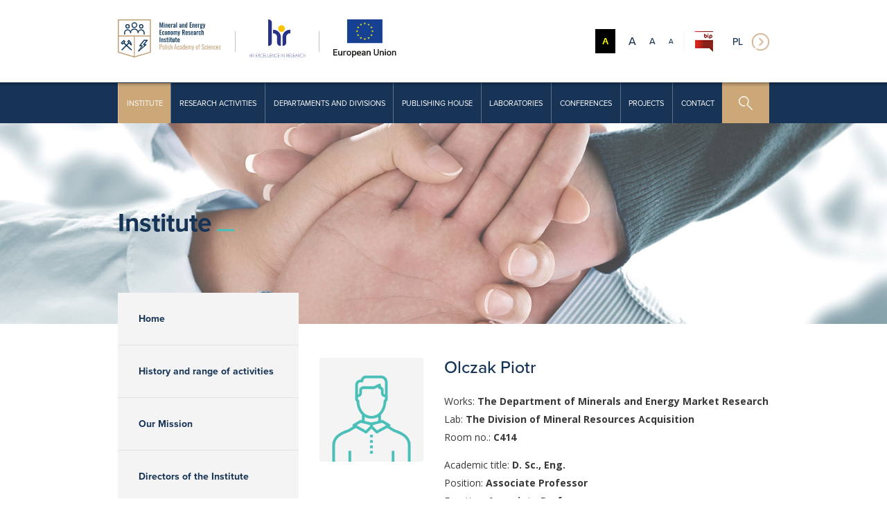

--- FILE ---
content_type: text/html; charset=UTF-8
request_url: https://min-pan.krakow.pl/instytut/en/pracownik/olczak-piotr/
body_size: 47083
content:
<!doctype html>
<html lang="en-US">

<head>
	<meta charset="UTF-8">
	<meta name="viewport" content="width=device-width, initial-scale=1">
	<link rel="profile" href="http://gmpg.org/xfn/11">

	<link rel="apple-touch-icon" sizes="57x57" href="https://min-pan.krakow.pl/instytut/wp-content/themes/igsmie/img/favicon/apple-icon-57x57.png">
	<link rel="apple-touch-icon" sizes="60x60" href="https://min-pan.krakow.pl/instytut/wp-content/themes/igsmie/img/favicon/apple-icon-60x60.png">
	<link rel="apple-touch-icon" sizes="72x72" href="https://min-pan.krakow.pl/instytut/wp-content/themes/igsmie/img/favicon/apple-icon-72x72.png">
	<link rel="apple-touch-icon" sizes="76x76" href="https://min-pan.krakow.pl/instytut/wp-content/themes/igsmie/img/favicon/apple-icon-76x76.png">
	<link rel="apple-touch-icon" sizes="114x114" href="https://min-pan.krakow.pl/instytut/wp-content/themes/igsmie/img/favicon/apple-icon-114x114.png">
	<link rel="apple-touch-icon" sizes="120x120" href="https://min-pan.krakow.pl/instytut/wp-content/themes/igsmie/img/favicon/apple-icon-120x120.png">
	<link rel="apple-touch-icon" sizes="144x144" href="https://min-pan.krakow.pl/instytut/wp-content/themes/igsmie/img/favicon/apple-icon-144x144.png">
	<link rel="apple-touch-icon" sizes="152x152" href="https://min-pan.krakow.pl/instytut/wp-content/themes/igsmie/img/favicon/apple-icon-152x152.png">
	<link rel="apple-touch-icon" sizes="180x180" href="https://min-pan.krakow.pl/instytut/wp-content/themes/igsmie/img/favicon/apple-icon-180x180.png">
	<link rel="icon" type="image/png" sizes="192x192" href="https://min-pan.krakow.pl/instytut/wp-content/themes/igsmie/img/favicon/android-icon-192x192.png">
	<link rel="icon" type="image/png" sizes="32x32" href="https://min-pan.krakow.pl/instytut/wp-content/themes/igsmie/img/favicon/favicon-32x32.png">
	<link rel="icon" type="image/png" sizes="96x96" href="https://min-pan.krakow.pl/instytut/wp-content/themes/igsmie/img/favicon/favicon-96x96.png">
	<link rel="icon" type="image/png" sizes="16x16" href="https://min-pan.krakow.pl/instytut/wp-content/themes/igsmie/img/favicon/favicon-16x16.png">
	<link rel="manifest" href="/manifest.json">
	<meta name="msapplication-TileColor" content="#ffffff">
	<meta name="msapplication-TileImage" content="/ms-icon-144x144.png">
	<meta name="theme-color" content="#ffffff">

	<title>Piotr Olczak &#8211; Instytut</title>
<meta name='robots' content='max-image-preview:large' />
<link rel="alternate" type="application/rss+xml" title="Instytut &raquo; Feed" href="https://min-pan.krakow.pl/instytut/en/feed/" />
<link rel="alternate" type="application/rss+xml" title="Instytut &raquo; Comments Feed" href="https://min-pan.krakow.pl/instytut/en/comments/feed/" />
<link rel="alternate" title="oEmbed (JSON)" type="application/json+oembed" href="https://min-pan.krakow.pl/instytut/en/wp-json/oembed/1.0/embed?url=https%3A%2F%2Fmin-pan.krakow.pl%2Finstytut%2Fen%2Fpracownik%2Folczak-piotr%2F" />
<link rel="alternate" title="oEmbed (XML)" type="text/xml+oembed" href="https://min-pan.krakow.pl/instytut/en/wp-json/oembed/1.0/embed?url=https%3A%2F%2Fmin-pan.krakow.pl%2Finstytut%2Fen%2Fpracownik%2Folczak-piotr%2F&#038;format=xml" />
<style id='wp-img-auto-sizes-contain-inline-css' type='text/css'>
img:is([sizes=auto i],[sizes^="auto," i]){contain-intrinsic-size:3000px 1500px}
/*# sourceURL=wp-img-auto-sizes-contain-inline-css */
</style>
<style id='wp-emoji-styles-inline-css' type='text/css'>

	img.wp-smiley, img.emoji {
		display: inline !important;
		border: none !important;
		box-shadow: none !important;
		height: 1em !important;
		width: 1em !important;
		margin: 0 0.07em !important;
		vertical-align: -0.1em !important;
		background: none !important;
		padding: 0 !important;
	}
/*# sourceURL=wp-emoji-styles-inline-css */
</style>
<style id='wp-block-library-inline-css' type='text/css'>
:root{--wp-block-synced-color:#7a00df;--wp-block-synced-color--rgb:122,0,223;--wp-bound-block-color:var(--wp-block-synced-color);--wp-editor-canvas-background:#ddd;--wp-admin-theme-color:#007cba;--wp-admin-theme-color--rgb:0,124,186;--wp-admin-theme-color-darker-10:#006ba1;--wp-admin-theme-color-darker-10--rgb:0,107,160.5;--wp-admin-theme-color-darker-20:#005a87;--wp-admin-theme-color-darker-20--rgb:0,90,135;--wp-admin-border-width-focus:2px}@media (min-resolution:192dpi){:root{--wp-admin-border-width-focus:1.5px}}.wp-element-button{cursor:pointer}:root .has-very-light-gray-background-color{background-color:#eee}:root .has-very-dark-gray-background-color{background-color:#313131}:root .has-very-light-gray-color{color:#eee}:root .has-very-dark-gray-color{color:#313131}:root .has-vivid-green-cyan-to-vivid-cyan-blue-gradient-background{background:linear-gradient(135deg,#00d084,#0693e3)}:root .has-purple-crush-gradient-background{background:linear-gradient(135deg,#34e2e4,#4721fb 50%,#ab1dfe)}:root .has-hazy-dawn-gradient-background{background:linear-gradient(135deg,#faaca8,#dad0ec)}:root .has-subdued-olive-gradient-background{background:linear-gradient(135deg,#fafae1,#67a671)}:root .has-atomic-cream-gradient-background{background:linear-gradient(135deg,#fdd79a,#004a59)}:root .has-nightshade-gradient-background{background:linear-gradient(135deg,#330968,#31cdcf)}:root .has-midnight-gradient-background{background:linear-gradient(135deg,#020381,#2874fc)}:root{--wp--preset--font-size--normal:16px;--wp--preset--font-size--huge:42px}.has-regular-font-size{font-size:1em}.has-larger-font-size{font-size:2.625em}.has-normal-font-size{font-size:var(--wp--preset--font-size--normal)}.has-huge-font-size{font-size:var(--wp--preset--font-size--huge)}.has-text-align-center{text-align:center}.has-text-align-left{text-align:left}.has-text-align-right{text-align:right}.has-fit-text{white-space:nowrap!important}#end-resizable-editor-section{display:none}.aligncenter{clear:both}.items-justified-left{justify-content:flex-start}.items-justified-center{justify-content:center}.items-justified-right{justify-content:flex-end}.items-justified-space-between{justify-content:space-between}.screen-reader-text{border:0;clip-path:inset(50%);height:1px;margin:-1px;overflow:hidden;padding:0;position:absolute;width:1px;word-wrap:normal!important}.screen-reader-text:focus{background-color:#ddd;clip-path:none;color:#444;display:block;font-size:1em;height:auto;left:5px;line-height:normal;padding:15px 23px 14px;text-decoration:none;top:5px;width:auto;z-index:100000}html :where(.has-border-color){border-style:solid}html :where([style*=border-top-color]){border-top-style:solid}html :where([style*=border-right-color]){border-right-style:solid}html :where([style*=border-bottom-color]){border-bottom-style:solid}html :where([style*=border-left-color]){border-left-style:solid}html :where([style*=border-width]){border-style:solid}html :where([style*=border-top-width]){border-top-style:solid}html :where([style*=border-right-width]){border-right-style:solid}html :where([style*=border-bottom-width]){border-bottom-style:solid}html :where([style*=border-left-width]){border-left-style:solid}html :where(img[class*=wp-image-]){height:auto;max-width:100%}:where(figure){margin:0 0 1em}html :where(.is-position-sticky){--wp-admin--admin-bar--position-offset:var(--wp-admin--admin-bar--height,0px)}@media screen and (max-width:600px){html :where(.is-position-sticky){--wp-admin--admin-bar--position-offset:0px}}

/*# sourceURL=wp-block-library-inline-css */
</style><style id='global-styles-inline-css' type='text/css'>
:root{--wp--preset--aspect-ratio--square: 1;--wp--preset--aspect-ratio--4-3: 4/3;--wp--preset--aspect-ratio--3-4: 3/4;--wp--preset--aspect-ratio--3-2: 3/2;--wp--preset--aspect-ratio--2-3: 2/3;--wp--preset--aspect-ratio--16-9: 16/9;--wp--preset--aspect-ratio--9-16: 9/16;--wp--preset--color--black: #000000;--wp--preset--color--cyan-bluish-gray: #abb8c3;--wp--preset--color--white: #ffffff;--wp--preset--color--pale-pink: #f78da7;--wp--preset--color--vivid-red: #cf2e2e;--wp--preset--color--luminous-vivid-orange: #ff6900;--wp--preset--color--luminous-vivid-amber: #fcb900;--wp--preset--color--light-green-cyan: #7bdcb5;--wp--preset--color--vivid-green-cyan: #00d084;--wp--preset--color--pale-cyan-blue: #8ed1fc;--wp--preset--color--vivid-cyan-blue: #0693e3;--wp--preset--color--vivid-purple: #9b51e0;--wp--preset--gradient--vivid-cyan-blue-to-vivid-purple: linear-gradient(135deg,rgb(6,147,227) 0%,rgb(155,81,224) 100%);--wp--preset--gradient--light-green-cyan-to-vivid-green-cyan: linear-gradient(135deg,rgb(122,220,180) 0%,rgb(0,208,130) 100%);--wp--preset--gradient--luminous-vivid-amber-to-luminous-vivid-orange: linear-gradient(135deg,rgb(252,185,0) 0%,rgb(255,105,0) 100%);--wp--preset--gradient--luminous-vivid-orange-to-vivid-red: linear-gradient(135deg,rgb(255,105,0) 0%,rgb(207,46,46) 100%);--wp--preset--gradient--very-light-gray-to-cyan-bluish-gray: linear-gradient(135deg,rgb(238,238,238) 0%,rgb(169,184,195) 100%);--wp--preset--gradient--cool-to-warm-spectrum: linear-gradient(135deg,rgb(74,234,220) 0%,rgb(151,120,209) 20%,rgb(207,42,186) 40%,rgb(238,44,130) 60%,rgb(251,105,98) 80%,rgb(254,248,76) 100%);--wp--preset--gradient--blush-light-purple: linear-gradient(135deg,rgb(255,206,236) 0%,rgb(152,150,240) 100%);--wp--preset--gradient--blush-bordeaux: linear-gradient(135deg,rgb(254,205,165) 0%,rgb(254,45,45) 50%,rgb(107,0,62) 100%);--wp--preset--gradient--luminous-dusk: linear-gradient(135deg,rgb(255,203,112) 0%,rgb(199,81,192) 50%,rgb(65,88,208) 100%);--wp--preset--gradient--pale-ocean: linear-gradient(135deg,rgb(255,245,203) 0%,rgb(182,227,212) 50%,rgb(51,167,181) 100%);--wp--preset--gradient--electric-grass: linear-gradient(135deg,rgb(202,248,128) 0%,rgb(113,206,126) 100%);--wp--preset--gradient--midnight: linear-gradient(135deg,rgb(2,3,129) 0%,rgb(40,116,252) 100%);--wp--preset--font-size--small: 13px;--wp--preset--font-size--medium: 20px;--wp--preset--font-size--large: 36px;--wp--preset--font-size--x-large: 42px;--wp--preset--spacing--20: 0.44rem;--wp--preset--spacing--30: 0.67rem;--wp--preset--spacing--40: 1rem;--wp--preset--spacing--50: 1.5rem;--wp--preset--spacing--60: 2.25rem;--wp--preset--spacing--70: 3.38rem;--wp--preset--spacing--80: 5.06rem;--wp--preset--shadow--natural: 6px 6px 9px rgba(0, 0, 0, 0.2);--wp--preset--shadow--deep: 12px 12px 50px rgba(0, 0, 0, 0.4);--wp--preset--shadow--sharp: 6px 6px 0px rgba(0, 0, 0, 0.2);--wp--preset--shadow--outlined: 6px 6px 0px -3px rgb(255, 255, 255), 6px 6px rgb(0, 0, 0);--wp--preset--shadow--crisp: 6px 6px 0px rgb(0, 0, 0);}:where(.is-layout-flex){gap: 0.5em;}:where(.is-layout-grid){gap: 0.5em;}body .is-layout-flex{display: flex;}.is-layout-flex{flex-wrap: wrap;align-items: center;}.is-layout-flex > :is(*, div){margin: 0;}body .is-layout-grid{display: grid;}.is-layout-grid > :is(*, div){margin: 0;}:where(.wp-block-columns.is-layout-flex){gap: 2em;}:where(.wp-block-columns.is-layout-grid){gap: 2em;}:where(.wp-block-post-template.is-layout-flex){gap: 1.25em;}:where(.wp-block-post-template.is-layout-grid){gap: 1.25em;}.has-black-color{color: var(--wp--preset--color--black) !important;}.has-cyan-bluish-gray-color{color: var(--wp--preset--color--cyan-bluish-gray) !important;}.has-white-color{color: var(--wp--preset--color--white) !important;}.has-pale-pink-color{color: var(--wp--preset--color--pale-pink) !important;}.has-vivid-red-color{color: var(--wp--preset--color--vivid-red) !important;}.has-luminous-vivid-orange-color{color: var(--wp--preset--color--luminous-vivid-orange) !important;}.has-luminous-vivid-amber-color{color: var(--wp--preset--color--luminous-vivid-amber) !important;}.has-light-green-cyan-color{color: var(--wp--preset--color--light-green-cyan) !important;}.has-vivid-green-cyan-color{color: var(--wp--preset--color--vivid-green-cyan) !important;}.has-pale-cyan-blue-color{color: var(--wp--preset--color--pale-cyan-blue) !important;}.has-vivid-cyan-blue-color{color: var(--wp--preset--color--vivid-cyan-blue) !important;}.has-vivid-purple-color{color: var(--wp--preset--color--vivid-purple) !important;}.has-black-background-color{background-color: var(--wp--preset--color--black) !important;}.has-cyan-bluish-gray-background-color{background-color: var(--wp--preset--color--cyan-bluish-gray) !important;}.has-white-background-color{background-color: var(--wp--preset--color--white) !important;}.has-pale-pink-background-color{background-color: var(--wp--preset--color--pale-pink) !important;}.has-vivid-red-background-color{background-color: var(--wp--preset--color--vivid-red) !important;}.has-luminous-vivid-orange-background-color{background-color: var(--wp--preset--color--luminous-vivid-orange) !important;}.has-luminous-vivid-amber-background-color{background-color: var(--wp--preset--color--luminous-vivid-amber) !important;}.has-light-green-cyan-background-color{background-color: var(--wp--preset--color--light-green-cyan) !important;}.has-vivid-green-cyan-background-color{background-color: var(--wp--preset--color--vivid-green-cyan) !important;}.has-pale-cyan-blue-background-color{background-color: var(--wp--preset--color--pale-cyan-blue) !important;}.has-vivid-cyan-blue-background-color{background-color: var(--wp--preset--color--vivid-cyan-blue) !important;}.has-vivid-purple-background-color{background-color: var(--wp--preset--color--vivid-purple) !important;}.has-black-border-color{border-color: var(--wp--preset--color--black) !important;}.has-cyan-bluish-gray-border-color{border-color: var(--wp--preset--color--cyan-bluish-gray) !important;}.has-white-border-color{border-color: var(--wp--preset--color--white) !important;}.has-pale-pink-border-color{border-color: var(--wp--preset--color--pale-pink) !important;}.has-vivid-red-border-color{border-color: var(--wp--preset--color--vivid-red) !important;}.has-luminous-vivid-orange-border-color{border-color: var(--wp--preset--color--luminous-vivid-orange) !important;}.has-luminous-vivid-amber-border-color{border-color: var(--wp--preset--color--luminous-vivid-amber) !important;}.has-light-green-cyan-border-color{border-color: var(--wp--preset--color--light-green-cyan) !important;}.has-vivid-green-cyan-border-color{border-color: var(--wp--preset--color--vivid-green-cyan) !important;}.has-pale-cyan-blue-border-color{border-color: var(--wp--preset--color--pale-cyan-blue) !important;}.has-vivid-cyan-blue-border-color{border-color: var(--wp--preset--color--vivid-cyan-blue) !important;}.has-vivid-purple-border-color{border-color: var(--wp--preset--color--vivid-purple) !important;}.has-vivid-cyan-blue-to-vivid-purple-gradient-background{background: var(--wp--preset--gradient--vivid-cyan-blue-to-vivid-purple) !important;}.has-light-green-cyan-to-vivid-green-cyan-gradient-background{background: var(--wp--preset--gradient--light-green-cyan-to-vivid-green-cyan) !important;}.has-luminous-vivid-amber-to-luminous-vivid-orange-gradient-background{background: var(--wp--preset--gradient--luminous-vivid-amber-to-luminous-vivid-orange) !important;}.has-luminous-vivid-orange-to-vivid-red-gradient-background{background: var(--wp--preset--gradient--luminous-vivid-orange-to-vivid-red) !important;}.has-very-light-gray-to-cyan-bluish-gray-gradient-background{background: var(--wp--preset--gradient--very-light-gray-to-cyan-bluish-gray) !important;}.has-cool-to-warm-spectrum-gradient-background{background: var(--wp--preset--gradient--cool-to-warm-spectrum) !important;}.has-blush-light-purple-gradient-background{background: var(--wp--preset--gradient--blush-light-purple) !important;}.has-blush-bordeaux-gradient-background{background: var(--wp--preset--gradient--blush-bordeaux) !important;}.has-luminous-dusk-gradient-background{background: var(--wp--preset--gradient--luminous-dusk) !important;}.has-pale-ocean-gradient-background{background: var(--wp--preset--gradient--pale-ocean) !important;}.has-electric-grass-gradient-background{background: var(--wp--preset--gradient--electric-grass) !important;}.has-midnight-gradient-background{background: var(--wp--preset--gradient--midnight) !important;}.has-small-font-size{font-size: var(--wp--preset--font-size--small) !important;}.has-medium-font-size{font-size: var(--wp--preset--font-size--medium) !important;}.has-large-font-size{font-size: var(--wp--preset--font-size--large) !important;}.has-x-large-font-size{font-size: var(--wp--preset--font-size--x-large) !important;}
/*# sourceURL=global-styles-inline-css */
</style>

<style id='classic-theme-styles-inline-css' type='text/css'>
/*! This file is auto-generated */
.wp-block-button__link{color:#fff;background-color:#32373c;border-radius:9999px;box-shadow:none;text-decoration:none;padding:calc(.667em + 2px) calc(1.333em + 2px);font-size:1.125em}.wp-block-file__button{background:#32373c;color:#fff;text-decoration:none}
/*# sourceURL=/wp-includes/css/classic-themes.min.css */
</style>
<link rel='stylesheet' id='cpsh-shortcodes-css' href='https://min-pan.krakow.pl/instytut/wp-content/plugins/column-shortcodes/assets/css/shortcodes.css?ver=1.0.1' type='text/css' media='all' />
<link rel='stylesheet' id='photoswipe-core-css-css' href='https://min-pan.krakow.pl/instytut/wp-content/plugins/photoswipe-masonry/photoswipe-dist/photoswipe.css?ver=6.9' type='text/css' media='all' />
<link rel='stylesheet' id='pswp-skin-css' href='https://min-pan.krakow.pl/instytut/wp-content/plugins/photoswipe-masonry/photoswipe-dist/default-skin/default-skin.css?ver=6.9' type='text/css' media='all' />
<link rel='stylesheet' id='igsmie-style-css' href='https://min-pan.krakow.pl/instytut/wp-content/themes/igsmie-instytut/style.css?ver=6.9' type='text/css' media='all' />
<script type="text/javascript" src="https://min-pan.krakow.pl/instytut/wp-includes/js/jquery/jquery.min.js?ver=3.7.1" id="jquery-core-js"></script>
<script type="text/javascript" src="https://min-pan.krakow.pl/instytut/wp-includes/js/jquery/jquery-migrate.min.js?ver=3.4.1" id="jquery-migrate-js"></script>
<script type="text/javascript" src="https://min-pan.krakow.pl/instytut/wp-content/plugins/photoswipe-masonry/photoswipe-dist/photoswipe.min.js?ver=6.9" id="photoswipe-js"></script>
<script type="text/javascript" src="https://min-pan.krakow.pl/instytut/wp-content/plugins/photoswipe-masonry/photoswipe-masonry.js?ver=6.9" id="photoswipe-masonry-js-js"></script>
<script type="text/javascript" src="https://min-pan.krakow.pl/instytut/wp-content/plugins/photoswipe-masonry/photoswipe-dist/photoswipe-ui-default.min.js?ver=6.9" id="photoswipe-ui-default-js"></script>
<script type="text/javascript" src="https://min-pan.krakow.pl/instytut/wp-content/plugins/photoswipe-masonry/masonry.pkgd.min.js?ver=6.9" id="photoswipe-masonry-js"></script>
<script type="text/javascript" src="https://min-pan.krakow.pl/instytut/wp-content/plugins/photoswipe-masonry/imagesloaded.pkgd.min.js?ver=6.9" id="photoswipe-imagesloaded-js"></script>
<link rel="https://api.w.org/" href="https://min-pan.krakow.pl/instytut/en/wp-json/" /><link rel="EditURI" type="application/rsd+xml" title="RSD" href="https://min-pan.krakow.pl/instytut/xmlrpc.php?rsd" />
<meta name="generator" content="WordPress 6.9" />
<link rel="canonical" href="https://min-pan.krakow.pl/instytut/en/pracownik/olczak-piotr/" />
<link rel='shortlink' href='https://min-pan.krakow.pl/instytut/en/?p=555' />
<style>
.qtranxs_flag_pl {background-image: url(https://min-pan.krakow.pl/instytut/wp-content/plugins/qtranslate-xt/flags/pl.png); background-repeat: no-repeat;}
.qtranxs_flag_en {background-image: url(https://min-pan.krakow.pl/instytut/wp-content/plugins/qtranslate-xt/flags/gb.png); background-repeat: no-repeat;}
</style>
<link hreflang="pl" href="https://min-pan.krakow.pl/instytut/pl/pracownik/olczak-piotr/" rel="alternate" />
<link hreflang="en" href="https://min-pan.krakow.pl/instytut/en/pracownik/olczak-piotr/" rel="alternate" />
<link hreflang="x-default" href="https://min-pan.krakow.pl/instytut/pracownik/olczak-piotr/" rel="alternate" />
<meta name="generator" content="qTranslate-XT 3.11.4" />

	<!-- TYPEKIT -->
	<script>
		(function(d) {
			var config = {
					kitId: 'xzw1qgk',
					scriptTimeout: 3000,
					async: true
				},
				h = d.documentElement,
				t = setTimeout(function() {
					h.className = h.className.replace(/\bwf-loading\b/g, "") + " wf-inactive";
				}, config.scriptTimeout),
				tk = d.createElement("script"),
				f = false,
				s = d.getElementsByTagName("script")[0],
				a;
			h.className += " wf-loading";
			tk.src = 'https://use.typekit.net/' + config.kitId + '.js';
			tk.async = true;
			tk.onload = tk.onreadystatechange = function() {
				a = this.readyState;
				if (f || a && a != "complete" && a != "loaded") return;
				f = true;
				clearTimeout(t);
				try {
					Typekit.load(config)
				} catch (e) {}
			};
			s.parentNode.insertBefore(tk, s)
		})(document);
	</script>
	<!-- /TYPEKIT -->
	<!-- GOOGLE FONTS -->
	<link href="https://fonts.googleapis.com/css?family=Open+Sans:300,400,700&amp;subset=latin-ext" rel="stylesheet">
	<!-- /GOOGLE FONTS -->

	<link rel="stylesheet" href="https://min-pan.krakow.pl/instytut/wp-content/themes/igsmie/css/slick.css">
	<link rel="stylesheet" href="https://min-pan.krakow.pl/instytut/wp-content/themes/igsmie/css/slick.css">
	<link rel="stylesheet" href="https://min-pan.krakow.pl/instytut/wp-content/themes/igsmie/css/datepicker.min.css">
	<link rel="stylesheet" href="https://min-pan.krakow.pl/instytut/wp-content/themes/igsmie/css/style.css">


<!-- Google tag (gtag.js) --> <script async src="https://www.googletagmanager.com/gtag/js?id=G-PYV9BH85V6"></script> <script> window.dataLayer = window.dataLayer || []; function gtag(){dataLayer.push(arguments);} gtag('js', new Date()); gtag('config', 'G-PYV9BH85V6'); </script>


</head>


<body class="wp-singular people-template-default single single-people postid-555 wp-theme-igsmie wp-child-theme-igsmie-instytut">

	<div class="topBar">
		<div class="container">
			<div class="logoContainer normalContrast">
				<a href="/" class="logo"><img src="https://min-pan.krakow.pl/instytut/wp-content/themes/igsmie/img/igsmie_logo_en.svg" alt="Instytut Gospodarki Surowcami Mineralnymi i Energią Polskiej Akademii Nauk" /></a>
				<span class="separator"></span>
				<span class="hr"><a href="https://euraxess.ec.europa.eu/" target="blank"><img src="https://min-pan.krakow.pl/instytut/wp-content/themes/igsmie/img/HR_podpis.svg" alt="HR Excellence in research" /></a></span>
				<span class="separator"></span>
				<span class="hr"><a href="https://min-pan.krakow.pl/laboratoria/centrum-zrownowazonej-gospodarki-surowcami-i-energia/" target="blank"><img src="https://min-pan.krakow.pl/instytut/wp-content/themes/igsmie/img/logo-ue-en.svg" alt="Unia Europejska" /></a></span>
			</div>

			<div class="logoContainer bigContrast">
				<a href="/" class="logo"><img src="https://min-pan.krakow.pl/instytut/wp-content/themes/igsmie/img/igsmie_logo_en-white.svg" alt="Instytut Gospodarki Surowcami Mineralnymi i Energią Polskiej Akademii Nauk" /></a>
				<span class="separator"></span>
				<span class="hr"><a href="https://euraxess.ec.europa.eu/" target="blank"><img src="https://min-pan.krakow.pl/instytut/wp-content/themes/igsmie/img/HR_podpis-white.svg" alt="HR Excellence in research" /></a></span>
				<span class="separator"></span>
				<span class="hr"><a href="https://min-pan.krakow.pl/instytut/centrum-zrownowazonej-gospodarki-surowcami-i-energia-w-menu-instytut/" target="blank"><img src="https://min-pan.krakow.pl/instytut/wp-content/themes/igsmie/img/logo-ue-en-white.svg" alt="Unia Europejska" /></a></span>
			</div>

			<div class="topFeatures">
				<button class="changeContrast">A</button>
				<ul class="changeSize">
					<li><a href="#" class="large">A</a></li>
					<li><a href="#" class="big">A</a></li>
					<li><a href="#" class="normal">A</a></li>
				</ul>
			</div>
			<div class="topBIP en">
				<a href="http://bip.min-pan.krakow.pl/" target="blank"><img src="https://min-pan.krakow.pl/instytut/wp-content/themes/igsmie/img/topbip.png" alt="BIP" /></a>
			</div>
			<div class="topLang en">
				<style>
.qtranxs_widget ul { margin: 0; }
.qtranxs_widget ul li
{
display: inline; /* horizontal list, use "list-item" or other appropriate value for vertical list */
list-style-type: none; /* use "initial" or other to enable bullets */
margin: 0 5px 0 0; /* adjust spacing between items */
opacity: 0.5;
-o-transition: 1s ease opacity;
-moz-transition: 1s ease opacity;
-webkit-transition: 1s ease opacity;
transition: 1s ease opacity;
}
/* .qtranxs_widget ul li span { margin: 0 5px 0 0; } */ /* other way to control spacing */
.qtranxs_widget ul li.active { opacity: 0.8; }
.qtranxs_widget ul li:hover { opacity: 1; }
.qtranxs_widget img { box-shadow: none; vertical-align: middle; display: initial; }
.qtranxs_flag { height:12px; width:18px; display:block; }
.qtranxs_flag_and_text { padding-left:20px; }
.qtranxs_flag span { display:none; }
</style>
<section id="qtranslate-2" class="widget qtranxs_widget">
<ul class="language-chooser language-chooser-custom qtranxs_language_chooser" id="qtranslate-2-chooser">
<li class="language-chooser-item language-chooser-item-pl"><a href="https://min-pan.krakow.pl/instytut/pl/pracownik/olczak-piotr/" title="Polski (pl)">pl</a></li>
<li class="language-chooser-item language-chooser-item-en active"><a href="https://min-pan.krakow.pl/instytut/en/pracownik/olczak-piotr/" title="English (en)">en</a></li>
</ul><div class="qtranxs_widget_end"></div>
</section>			</div>
			<a href="#" class="menuToggle" title="burgerMenu">
				<span></span>
				<span></span>
				<span></span>
			</a>
		</div>
	</div>
	<div class="topMenu">
		<div class="container">
			<div class="menuContainer">
				<ul>
					<li class="menu-item-has-children current-menu-item">
						<a class="scalableFont" href="/instytut">
							Institute						</a>
						<ul id="menu-menu-instytut" class="menu"><li id="menu-item-649" class="menu-item menu-item-type-custom menu-item-object-custom menu-item-649"><a href="https://min-pan.krakow.pl">Home</a></li>
<li id="menu-item-33" class="menu-item menu-item-type-post_type menu-item-object-page menu-item-33"><a href="https://min-pan.krakow.pl/instytut/en/historia/">History and range of activities</a></li>
<li id="menu-item-120" class="menu-item menu-item-type-post_type menu-item-object-page menu-item-120"><a href="https://min-pan.krakow.pl/instytut/en/misja-i-zakres-dzialalnosci/">Our Mission</a></li>
<li id="menu-item-35" class="menu-item menu-item-type-post_type menu-item-object-page menu-item-35"><a href="https://min-pan.krakow.pl/instytut/en/dyrekcja-2/">Directors of the Institute</a></li>
<li id="menu-item-36" class="menu-item menu-item-type-post_type menu-item-object-page menu-item-has-children menu-item-36"><a href="https://min-pan.krakow.pl/instytut/en/pracownicy/">Employees</a>
<ul class="sub-menu">
	<li id="menu-item-38" class="menu-item menu-item-type-post_type menu-item-object-page menu-item-38"><a href="https://min-pan.krakow.pl/instytut/en/pracownicy/administracja-2/">Management</a></li>
</ul>
</li>
<li id="menu-item-39" class="menu-item menu-item-type-post_type menu-item-object-page menu-item-39"><a href="https://min-pan.krakow.pl/instytut/en/rada-naukowa-2/">The Scientific Council</a></li>
<li id="menu-item-40" class="menu-item menu-item-type-post_type menu-item-object-page menu-item-40"><a href="https://min-pan.krakow.pl/instytut/en/komitet-zrownowazonej-gospodarki-surowcami-mineralnymi-pan-2/">The Committee for Sustainable Mineral Resources</a></li>
<li id="menu-item-1256" class="menu-item menu-item-type-post_type menu-item-object-page menu-item-1256"><a href="https://min-pan.krakow.pl/instytut/en/centrum-zrownowazonej-gospodarki-surowcami-i-energia-w-menu-instytut/">Centre for Sustainable Management of Minerals and Energy</a></li>
<li id="menu-item-301" class="menu-item menu-item-type-post_type menu-item-object-page menu-item-301"><a href="https://min-pan.krakow.pl/instytut/en/kariera/">Career</a></li>
</ul>					</li>
					<li class="menu-item-has-children ">
						<a class="scalableFont" href="/dzialalnosc-naukowa">
							Research activities						</a>
						<ul id="menu-menu-dzialalnosc" class="menu"><li id="menu-item-47" class="menu-item menu-item-type-post_type menu-item-object-page menu-item-home menu-item-47"><a href="https://min-pan.krakow.pl/dzialalnosc-naukowa/">Research activities</a></li>
<li id="menu-item-17" class="menu-item menu-item-type-post_type menu-item-object-page menu-item-17"><a href="https://min-pan.krakow.pl/dzialalnosc-naukowa/tematy-badan-statutowych/">Statutory research</a></li>
<li id="menu-item-1494" class="menu-item menu-item-type-post_type menu-item-object-page menu-item-1494"><a href="https://min-pan.krakow.pl/dzialalnosc-naukowa/postepowania-habilitacyjne/">Habilitation proceedings</a></li>
<li id="menu-item-1265" class="menu-item menu-item-type-post_type menu-item-object-page menu-item-1265"><a href="https://min-pan.krakow.pl/dzialalnosc-naukowa/krakowska-interdyscyplinarna-szkola-doktorska-kisd/">Doctoral School</a></li>
<li id="menu-item-393" class="menu-item menu-item-type-post_type menu-item-object-page menu-item-393"><a href="https://min-pan.krakow.pl/dzialalnosc-naukowa/hrs4r-euraxess/">HRS4R – GEP – EURAXESS</a></li>
</ul>					</li>
					<li class="menu-item-has-children ">
						<a class="scalableFont" href="/zaklady-i-pracownie">
							Departaments and Divisions						</a>
						<ul id="menu-menu-zaklady" class="menu"><li id="menu-item-20" class="menu-item menu-item-type-post_type menu-item-object-page menu-item-20"><a href="https://min-pan.krakow.pl/zaklady-i-pracownie/zaklady/zaklad-badan-rynku-surowcowego-i-energetycznego/">The Department of Minerals and Energy Market Research</a></li>
<li id="menu-item-1098" class="menu-item menu-item-type-post_type menu-item-object-page menu-item-1098"><a href="https://min-pan.krakow.pl/zaklady-i-pracownie/zaklady/zaklad-gospodarki-o-obiegu-zamknietym/">The Department of Circular Economy</a></li>
<li id="menu-item-23" class="menu-item menu-item-type-post_type menu-item-object-page menu-item-23"><a href="https://min-pan.krakow.pl/zaklady-i-pracownie/zaklady/zaklad-polityki-i-badan-strategicznych/">Department of Energy Policy and Markets</a></li>
<li id="menu-item-22" class="menu-item menu-item-type-post_type menu-item-object-page menu-item-22"><a href="https://min-pan.krakow.pl/zaklady-i-pracownie/zaklady/zaklad-rozwoju-odnawialnych-zrodel-energii/">Department of Renewable Energy Sources Development</a></li>
<li id="menu-item-21" class="menu-item menu-item-type-post_type menu-item-object-page menu-item-21"><a href="https://min-pan.krakow.pl/zaklady-i-pracownie/zaklady/zaklad-geoinzynierii-i-inzynierii-srodowiska-2-2/">The Department of Geoengineering and Environmental Engineering</a></li>
</ul>					</li>
					<li class="menu-item-has-children ">
						<a class="scalableFont" href="/wydawnictwo">
							Publishing House						</a>
						<ul id="menu-menu-wydawnictwo" class="menu"><li id="menu-item-4143" class="menu-item menu-item-type-post_type menu-item-object-page menu-item-home menu-item-4143"><a href="https://min-pan.krakow.pl/wydawnictwo/">Publishing House</a></li>
<li id="menu-item-12" class="menu-item menu-item-type-post_type menu-item-object-page menu-item-12"><a href="https://min-pan.krakow.pl/wydawnictwo/czasopisma/">Our journals</a></li>
<li id="menu-item-80" class="menu-item menu-item-type-post_type menu-item-object-page menu-item-80"><a href="https://min-pan.krakow.pl/wydawnictwo/sprzedaz-publikacji/">Sales of publications</a></li>
</ul>					</li>
					<!-- <li class="">
						<a class="scalableFont" href="/publikacje/">
							Publications						</a>
					</li> -->
					<li class="">
						<a href="/laboratoria/">
							Laboratories						</a>
					</li>
					<li class="">
						<a class="scalableFont" href="/konferencje">
							Conferences						</a>
					</li>
					<li class="">
						<a class="scalableFont" href="/projekty">
							Projects						</a>
					</li>
					<li class="">
						<a class="scalableFont" href="/kontakt">
							Contact						</a>
					</li>
				</ul>

							</div>
			<div class="search" id="topSearch">
				<div class="middleLang"><style>
.qtranxs_widget ul { margin: 0; }
.qtranxs_widget ul li
{
display: inline; /* horizontal list, use "list-item" or other appropriate value for vertical list */
list-style-type: none; /* use "initial" or other to enable bullets */
margin: 0 5px 0 0; /* adjust spacing between items */
opacity: 0.5;
-o-transition: 1s ease opacity;
-moz-transition: 1s ease opacity;
-webkit-transition: 1s ease opacity;
transition: 1s ease opacity;
}
/* .qtranxs_widget ul li span { margin: 0 5px 0 0; } */ /* other way to control spacing */
.qtranxs_widget ul li.active { opacity: 0.8; }
.qtranxs_widget ul li:hover { opacity: 1; }
.qtranxs_widget img { box-shadow: none; vertical-align: middle; display: initial; }
.qtranxs_flag { height:12px; width:18px; display:block; }
.qtranxs_flag_and_text { padding-left:20px; }
.qtranxs_flag span { display:none; }
</style>
<section id="qtranslate-2" class="widget qtranxs_widget">
<ul class="language-chooser language-chooser-custom qtranxs_language_chooser" id="qtranslate-2-chooser">
<li class="language-chooser-item language-chooser-item-pl"><a href="https://min-pan.krakow.pl/instytut/pl/pracownik/olczak-piotr/" title="Polski (pl)">pl</a></li>
<li class="language-chooser-item language-chooser-item-en active"><a href="https://min-pan.krakow.pl/instytut/en/pracownik/olczak-piotr/" title="English (en)">en</a></li>
</ul><div class="qtranxs_widget_end"></div>
</section></div>
				<a class="middleBIP" href="http://bip.min-pan.krakow.pl/" target="_blank">BIP</a>
				<a href="#" class="toggleSearch">
					<span><img src="https://min-pan.krakow.pl/instytut/wp-content/themes/igsmie/img/white_icon_search.png" alt="Search" /></span>
				</a>

				<form role="search" method="get" class="search-form" action="https://min-pan.krakow.pl/instytut">
					<input type="search" class="search-field" placeholder="Szukaj …" value="" name="s">
					<button type="submit" class="btn-search-hidden">Szukaj</button>
				</form>
			</div>
		</div>
	</div>
						<div class="headImage" style="background-image: url(https://min-pan.krakow.pl/instytut/wp-content/uploads/sites/2/2018/08/dlonie2.jpg);">
						<div class="headImageInner">
					<div class="container">
						<h1 class="pageTitle">Institute</h1>
					</div>
				</div>
			</div>
	
	<div class="container withSidebar">
		<div class="sidebarMenu scalableFont scalableFontNormal">
			<ul id="menu-menu-instytut-1" class="menu"><li class="menu-item menu-item-type-custom menu-item-object-custom menu-item-649"><a href="https://min-pan.krakow.pl">Home</a></li>
<li class="menu-item menu-item-type-post_type menu-item-object-page menu-item-33"><a href="https://min-pan.krakow.pl/instytut/en/historia/">History and range of activities</a></li>
<li class="menu-item menu-item-type-post_type menu-item-object-page menu-item-120"><a href="https://min-pan.krakow.pl/instytut/en/misja-i-zakres-dzialalnosci/">Our Mission</a></li>
<li class="menu-item menu-item-type-post_type menu-item-object-page menu-item-35"><a href="https://min-pan.krakow.pl/instytut/en/dyrekcja-2/">Directors of the Institute</a></li>
<li class="menu-item menu-item-type-post_type menu-item-object-page menu-item-has-children menu-item-36"><a href="https://min-pan.krakow.pl/instytut/en/pracownicy/">Employees</a>
<ul class="sub-menu">
	<li class="menu-item menu-item-type-post_type menu-item-object-page menu-item-38"><a href="https://min-pan.krakow.pl/instytut/en/pracownicy/administracja-2/">Management</a></li>
</ul>
</li>
<li class="menu-item menu-item-type-post_type menu-item-object-page menu-item-39"><a href="https://min-pan.krakow.pl/instytut/en/rada-naukowa-2/">The Scientific Council</a></li>
<li class="menu-item menu-item-type-post_type menu-item-object-page menu-item-40"><a href="https://min-pan.krakow.pl/instytut/en/komitet-zrownowazonej-gospodarki-surowcami-mineralnymi-pan-2/">The Committee for Sustainable Mineral Resources</a></li>
<li class="menu-item menu-item-type-post_type menu-item-object-page menu-item-1256"><a href="https://min-pan.krakow.pl/instytut/en/centrum-zrownowazonej-gospodarki-surowcami-i-energia-w-menu-instytut/">Centre for Sustainable Management of Minerals and Energy</a></li>
<li class="menu-item menu-item-type-post_type menu-item-object-page menu-item-301"><a href="https://min-pan.krakow.pl/instytut/en/kariera/">Career</a></li>
</ul>		</div>
		<div class="siteContent scalableFont scalableFontNormal">

			<div class="empContainer">
				<div class="empDetails">
					<h2>Olczak Piotr</h2>
					<p>
						Works:
							<strong><a href="https://min-pan.krakow.pl/zaklady-i-pracownie/zaklady/zaklad-badan-rynku-surowcowego-i-energetycznego/">The Department of Minerals and Energy Market Research</a></strong><br />
												Lab:
							<strong><a href="https://min-pan.krakow.pl/zaklady-i-pracownie/zaklady/zaklad-badan-rynku-surowcowego-i-energetycznego/pracownia-pozyskiwania-surowcow-mineralnych/">The Division of Mineral Resources Acquisition</a></strong><br />
																								Room no.:
							<strong>C414</strong>
											</p>
					<p>
						Academic title:
							<strong>D. Sc., Eng.</strong><br />
												Position:
							<strong>Associate Professor</strong><br />
												Function:
							<strong>Associate Professor</strong>
											</p>
					<p>
						Phone:
							<strong>(+48) 12 617 16 20 </strong><br />
																								email:
							<strong>
							   <a href="mailto:&#111;&#108;&#99;&#122;&#97;&#107;&#64;&#109;&#105;&#110;&#45;&#112;&#97;&#110;&#46;&#107;&#114;&#97;&#107;&#111;&#119;&#46;&#112;&#108;">&#111;&#108;&#99;&#122;&#97;&#107;&#64;&#109;&#105;&#110;&#45;&#112;&#97;&#110;&#46;&#107;&#114;&#97;&#107;&#111;&#119;&#46;&#112;&#108;</a>
							</strong><br />
											</p>
				</div>
				<span class="empImage"><img src="https://min-pan.krakow.pl/instytut/wp-content/uploads/sites/2/2017/11/211x211.png" alt="Piotr Olczak" /></span>
			</div>
		</div>
	</div>

<script type="speculationrules">
{"prefetch":[{"source":"document","where":{"and":[{"href_matches":"/instytut/en/*"},{"not":{"href_matches":["/instytut/wp-*.php","/instytut/wp-admin/*","/instytut/wp-content/uploads/sites/2/*","/instytut/wp-content/*","/instytut/wp-content/plugins/*","/instytut/wp-content/themes/igsmie-instytut/*","/instytut/wp-content/themes/igsmie/*","/instytut/en/*\\?(.+)"]}},{"not":{"selector_matches":"a[rel~=\"nofollow\"]"}},{"not":{"selector_matches":".no-prefetch, .no-prefetch a"}}]},"eagerness":"conservative"}]}
</script>
<!-- Root element of PhotoSwipe. Must have class pswp. -->
<div class="pswp" tabindex="-1" role="dialog" aria-hidden="true">

<!-- Background of PhotoSwipe.
    Its a separate element, as animating opacity is faster than rgba(). -->
<div class="pswp__bg"></div>

<!-- Slides wrapper with overflow:hidden. -->
<div class="pswp__scroll-wrap">

    <!-- Container that holds slides.
            PhotoSwipe keeps only 3 slides in DOM to save memory. -->
    <div class="pswp__container">
        <!-- dont modify these 3 pswp__item elements, data is added later on -->
        <div class="pswp__item"></div>
        <div class="pswp__item"></div>
        <div class="pswp__item"></div>
    </div>

    <!-- Default (PhotoSwipeUI_Default) interface on top of sliding area. Can be changed. -->
    <div class="pswp__ui pswp__ui--hidden">
        <div class="pswp__top-bar">

            <!--  Controls are self-explanatory. Order can be changed. -->

            <div class="pswp__counter"></div>

            <button class="pswp__button pswp__button--close" title="Close (Esc)"></button>

            <button class="pswp__button pswp__button--share" title="Share"></button>

            <button class="pswp__button pswp__button--fs" title="Toggle fullscreen"></button>

            <button class="pswp__button pswp__button--zoom" title="Zoom in/out"></button>

            <!-- Preloader demo http://codepen.io/dimsemenov/pen/yyBWoR -->
            <!-- element will get class pswp__preloader--active when preloader is running -->
            <div class="pswp__preloader">
                <div class="pswp__preloader__icn">
                <div class="pswp__preloader__cut">
                    <div class="pswp__preloader__donut"></div>
                </div>
                </div>
            </div>
        </div>

        <div class="pswp__share-modal pswp__share-modal--hidden pswp__single-tap">
            <div class="pswp__share-tooltip"></div>
        </div>

        <button class="pswp__button pswp__button--arrow--left" title="Previous (arrow left)">
        </button>

        <button class="pswp__button pswp__button--arrow--right" title="Next (arrow right)">
        </button>

        <div class="pswp__caption">
            <div class="pswp__caption__center"></div>
        </div>

    </div>

</div>

</div><script type="text/javascript" src="https://min-pan.krakow.pl/instytut/wp-content/themes/igsmie/js/navigation.js?ver=20151215" id="igsmie-navigation-js"></script>
<script type="text/javascript" src="https://min-pan.krakow.pl/instytut/wp-content/themes/igsmie/js/skip-link-focus-fix.js?ver=20151215" id="igsmie-skip-link-focus-fix-js"></script>
<script id="wp-emoji-settings" type="application/json">
{"baseUrl":"https://s.w.org/images/core/emoji/17.0.2/72x72/","ext":".png","svgUrl":"https://s.w.org/images/core/emoji/17.0.2/svg/","svgExt":".svg","source":{"concatemoji":"https://min-pan.krakow.pl/instytut/wp-includes/js/wp-emoji-release.min.js?ver=6.9"}}
</script>
<script type="module">
/* <![CDATA[ */
/*! This file is auto-generated */
const a=JSON.parse(document.getElementById("wp-emoji-settings").textContent),o=(window._wpemojiSettings=a,"wpEmojiSettingsSupports"),s=["flag","emoji"];function i(e){try{var t={supportTests:e,timestamp:(new Date).valueOf()};sessionStorage.setItem(o,JSON.stringify(t))}catch(e){}}function c(e,t,n){e.clearRect(0,0,e.canvas.width,e.canvas.height),e.fillText(t,0,0);t=new Uint32Array(e.getImageData(0,0,e.canvas.width,e.canvas.height).data);e.clearRect(0,0,e.canvas.width,e.canvas.height),e.fillText(n,0,0);const a=new Uint32Array(e.getImageData(0,0,e.canvas.width,e.canvas.height).data);return t.every((e,t)=>e===a[t])}function p(e,t){e.clearRect(0,0,e.canvas.width,e.canvas.height),e.fillText(t,0,0);var n=e.getImageData(16,16,1,1);for(let e=0;e<n.data.length;e++)if(0!==n.data[e])return!1;return!0}function u(e,t,n,a){switch(t){case"flag":return n(e,"\ud83c\udff3\ufe0f\u200d\u26a7\ufe0f","\ud83c\udff3\ufe0f\u200b\u26a7\ufe0f")?!1:!n(e,"\ud83c\udde8\ud83c\uddf6","\ud83c\udde8\u200b\ud83c\uddf6")&&!n(e,"\ud83c\udff4\udb40\udc67\udb40\udc62\udb40\udc65\udb40\udc6e\udb40\udc67\udb40\udc7f","\ud83c\udff4\u200b\udb40\udc67\u200b\udb40\udc62\u200b\udb40\udc65\u200b\udb40\udc6e\u200b\udb40\udc67\u200b\udb40\udc7f");case"emoji":return!a(e,"\ud83e\u1fac8")}return!1}function f(e,t,n,a){let r;const o=(r="undefined"!=typeof WorkerGlobalScope&&self instanceof WorkerGlobalScope?new OffscreenCanvas(300,150):document.createElement("canvas")).getContext("2d",{willReadFrequently:!0}),s=(o.textBaseline="top",o.font="600 32px Arial",{});return e.forEach(e=>{s[e]=t(o,e,n,a)}),s}function r(e){var t=document.createElement("script");t.src=e,t.defer=!0,document.head.appendChild(t)}a.supports={everything:!0,everythingExceptFlag:!0},new Promise(t=>{let n=function(){try{var e=JSON.parse(sessionStorage.getItem(o));if("object"==typeof e&&"number"==typeof e.timestamp&&(new Date).valueOf()<e.timestamp+604800&&"object"==typeof e.supportTests)return e.supportTests}catch(e){}return null}();if(!n){if("undefined"!=typeof Worker&&"undefined"!=typeof OffscreenCanvas&&"undefined"!=typeof URL&&URL.createObjectURL&&"undefined"!=typeof Blob)try{var e="postMessage("+f.toString()+"("+[JSON.stringify(s),u.toString(),c.toString(),p.toString()].join(",")+"));",a=new Blob([e],{type:"text/javascript"});const r=new Worker(URL.createObjectURL(a),{name:"wpTestEmojiSupports"});return void(r.onmessage=e=>{i(n=e.data),r.terminate(),t(n)})}catch(e){}i(n=f(s,u,c,p))}t(n)}).then(e=>{for(const n in e)a.supports[n]=e[n],a.supports.everything=a.supports.everything&&a.supports[n],"flag"!==n&&(a.supports.everythingExceptFlag=a.supports.everythingExceptFlag&&a.supports[n]);var t;a.supports.everythingExceptFlag=a.supports.everythingExceptFlag&&!a.supports.flag,a.supports.everything||((t=a.source||{}).concatemoji?r(t.concatemoji):t.wpemoji&&t.twemoji&&(r(t.twemoji),r(t.wpemoji)))});
//# sourceURL=https://min-pan.krakow.pl/instytut/wp-includes/js/wp-emoji-loader.min.js
/* ]]> */
</script>

	<footer class="siteFooter">
		<div class="container">
			<div class="footerSection firstSection">
				<img src="https://min-pan.krakow.pl/instytut/wp-content/themes/igsmie/img/igsmie_footer_white_short.svg" alt="Instytut Gospodarki Surowcami Mineralnymi i Energią Polskiej Akademii Nauk" />
			</div>
			<div class="footerSection secondSection">
				<!-- <span class="img"><img src="https://min-pan.krakow.pl/instytut/wp-content/themes/igsmie/img/LL-C_logo-ISO_9001.svg" alt="ISO 9001" /></span>
				<span class="img"><img src="https://min-pan.krakow.pl/instytut/wp-content/themes/igsmie/img/LL-C_logo-ISO_14001.svg" alt="iso14001" /></span> -->
			</div>
			<div class="footerSection thirdSection normalContrast">
				<a href="http://bip.min-pan.krakow.pl/" target="blank"><img src="https://min-pan.krakow.pl/instytut/wp-content/themes/igsmie/img/bip.png" alt="BIP" /></a>
			</div>
			<div class="footerSection thirdSection bigContrast">
				<a href="http://bip.min-pan.krakow.pl/" target="blank"><img src="https://min-pan.krakow.pl/instytut/wp-content/themes/igsmie/img/bip-light.png" alt="BIP" /></a>
			</div>
			<div class="footerSection footerMenu lastSection">
				<ul>
					<!--<li><a href="#">Redakcja strony</a></li>-->
					<li><a class="scalableFont" href="/kontakt">Contact</a></li>
					<li><a class="scalableFont" href="/mapa-strony">Sitemap</a></li>
				</ul>
			</div>
		</div>
	</footer>


	<div id="ajax_url" data-value="https://min-pan.krakow.pl/instytut/wp-admin/admin-ajax.php"></div>
	<div id="templatePath" data-value="https://min-pan.krakow.pl/instytut/wp-content/themes/igsmie"></div>

	<script src="https://maps.googleapis.com/maps/api/js?key=AIzaSyD6a71Kbb7mKP37YGqf-80GvKQhFHKbPj8"></script>
	<script src="https://min-pan.krakow.pl/instytut/wp-content/themes/igsmie/js/jquery-3.2.1.min.js"></script>
	<script src="https://min-pan.krakow.pl/instytut/wp-content/themes/igsmie/js/TweenMax.min.js"></script>
	<script src="https://min-pan.krakow.pl/instytut/wp-content/themes/igsmie/js/slick.js"></script>
	<script src="https://min-pan.krakow.pl/instytut/wp-content/themes/igsmie/js/datepicker.min.js"></script>
	<script src="https://min-pan.krakow.pl/instytut/wp-content/themes/igsmie/js/datepicker.pl-PL.js"></script>
	<script src="https://min-pan.krakow.pl/instytut/wp-content/themes/igsmie/js/main.js"></script>


</body>
</html>


--- FILE ---
content_type: text/css
request_url: https://min-pan.krakow.pl/instytut/wp-content/themes/igsmie/css/style.css
body_size: 58908
content:
.proxima {
    font-family: "proxima-nova", sans-serif;
}

.pLight {
    font-weight: 300;
}

.pRegular {
    font-weight: 400;
}

.pMedium {
    font-weight: 500;
}

.pSemibold {
    font-weight: 600;
}

.pBold {
    font-weight: 700;
}

.openSans {
    font-family: 'Open Sans', sans-serif;
}

body {
    font-family: 'Open Sans', sans-serif;
}

h1,
h2,
h3,
h4,
h5 {
    font-family: "proxima-nova", sans-serif;
}

.noshadow {
    -webkit-box-shadow: 0px 0px 0px 0px rgba(0, 0, 0, 0);
    -moz-box-shadow: 0px 0px 0px 0px rgba(0, 0, 0, 0);
    box-shadow: 0px 0px 0px 0px rgba(0, 0, 0, 0);
}

img {
    max-width: 100%;
}

div,
section {
    box-sizing: border-box;
    display: block;
}

a,
a img,
a:hover,
a:focus {
    border: none;
    outline: none;
}

.clearFix:after {
    content: "";
    display: block;
    clear: both;
}

.btnStyle {
    -webkit-transition: 0.3s;
    -moz-transition: 0.3s;
    transition: 0.3s;
    line-height: 1;
    display: inline-block;
    background: no-repeat center left;
    background-size: auto 1.71em;
    padding-left: 2.5em;
    padding: 0.5em 0 0.5em 2.5em;
    text-decoration: none;
    font-family: "proxima-nova", sans-serif;
    font-weight: 400;
}

.btnStyle.gold {
    background-image: url(../img/gold_arrow_right.png);
    color: #393939;
}

.btnStyle.lightBlue {
    background-image: url(../img/lightBlue_arrow_right.png);
    color: #393939;
}

.alignRight {
    text-align: right;
}

.alignCenter {
    text-align: center;
}

.alignLeft {
    text-align: left;
}

.flexRow {
    display: flex;
    flex-wrap: wrap;
}

.container {
    width: 1330px;
    position: relative;
    margin: 0 auto;
    padding: 0 30px;
}

@media only screen and (max-width: 1367px) {
    .container {
        width: 1000px;
    }
}

@media only screen and (max-width: 1025px) {
    .container {
        width: 100%;
    }
}

@media only screen and (max-width: 769px) {
    .container {
        padding: 0 15px;
    }
}

html,
body {
    margin: 0;
    padding: 0;
    background: #fff;
}

html {
    font-size: 16px;
    font-size: 62.5%;
    color: #242424;
    font-weight: 300;
}

body {
    font-size: 1.4rem;
    line-height: 1.92;
    font-weight: 400;
}

@media only screen and (max-width: 1025px) {
    body {
        font-size: 1.3rem;
    }
}

@media only screen and (max-width: 769px) {
    body {
        font-size: 1.2rem;
    }
}

body h1,
body .topSlider h2 {
    font-size: 2.64em;
    font-weight: 700;
}

@media only screen and (max-width: 1025px) {
    body h1,
    body .topSlider h2 {
        font-size: 2em;
    }
}

body h1 .subtitle,
body .topSlider h2 .subtitle {
    font-size: 0.41em;
    font-weight: 400;
    display: block;
    padding: 1em 0;
    font-family: 'Open Sans', sans-serif;
}

body h2 {
    font-size: 1.78em;
    line-height: 1.2;
    color: #173457;
    font-weight: 500;
}

body h3 {
    font-size: 1.28em;
    color: #173457;
    margin: 1.4em 0;
    font-weight: 500;
}

body h4 {
    font-size: 1em;
    color: #173457;
    font-weight: 700;
}

body .pageTitle {
    width: 70%;
    color: #173457;
    line-height: 1.2;
}

body .pageTitle::after {
    content: "";
    display: inline-block;
    width: 25px;
    height: 3px;
    background: #49bfb8;
    margin-left: 8px;
}

@media only screen and (max-width: 769px) {
    body .pageTitle::after {
        width: 15px;
        height: 2px;
    }
}

@media only screen and (max-width: 769px) {
    body .pageTitle {
        width: 100%;
    }
}

body blockquote {
    font-size: 1.78em;
    display: block;
    text-align: center;
    line-height: 1.2;
    color: #49bfb8;
    margin: 1.5em 0;
}

body input {
    flex-grow: 1;
    padding: 5px 10px;
    background: #f4f4f4;
    border: none;
    outline: none;
    font-weight: 400;
    font-family: 'Open Sans', sans-serif;
}

body input:focus,
body input:active {
    outline: none;
    border: none;
}

body button {
    border: none;
    background: #49bfb8;
    padding: 10px;
    cursor: pointer;
}

body button:focus,
body button:active {
    outline: none;
    border: none;
}

body button img {
    display: block;
}

body .smallTitle {
    color: #173457;
    font-size: 1.1em;
    font-weight: 500;
}

body .smallTitle span {
    display: inline-block;
}

body .smallTitle span::after {
    content: "";
    width: 14px;
    height: 2px;
    background: #cca879;
    display: inline-block;
    margin-left: 6px;
}

body .scalableFont.scalableFontNormal {
    font-size: 1em;
}

body .scalableFont.scalableFontBig {
    font-size: 1.2em;
}

body .scalableFont.scalableFontLarge {
    font-size: 1.5em;
}

.topBar {
    padding: 2em 0;
    background: #fff;
    position: relative;
    z-index: 200;
    -webkit-box-shadow: 0px 1px 5px 1px rgba(0, 0, 0, 0.4);
    -moz-box-shadow: 0px 1px 5px 1px rgba(0, 0, 0, 0.4);
    box-shadow: 0px 1px 5px 1px rgba(0, 0, 0, 0.4);
}

@media only screen and (max-width: 1025px) {
    .topBar {
        padding: 1.6em 0;
        position: fixed;
        left: 0;
        top: 0;
        width: 100%;
    }
}

@media only screen and (max-width: 769px) {
    .topBar {
        padding: 0.8em 0;
    }
}

.topBar .container {
    display: flex;
    align-items: center;
}

.logoContainer {
    display: flex;
    align-items: center;
}

.logoContainer .separator {
    display: block;
    height: 36px;
    width: 1px;
    background: #c3c3c3;
    margin: 0 2em;
}

@media only screen and (max-width: 1367px) {
    .logoContainer .separator {
        margin: 0 1.4em;
        height: 30px;
    }
}

@media only screen and (max-width: 769px) {
    .logoContainer .separator {
        height: 25px;
    }
}

.logoContainer .logo img {
    width: auto;
    height: 78px;
}

.logoContainer .logo {
    position: relative;
}

.logoContainer .logo .logoPall {
    display: block;
    position: absolute;
    width: 50px;
    height: auto;
    bottom: 0;
    left: 90%;
}

@media only screen and (max-width: 1367px) {
    .logoContainer .logo .logoPall {
        width: 35px;
    }
}

@media only screen and (max-width: 1367px) {
    .logoContainer .logo img {
        height: 55px;
    }
}

.logoContainer .hr img {
    width: auto;
    height: 78px;
}

@media only screen and (max-width: 1367px) {
    .logoContainer .hr img {
        height: 55px;
    }
}

.logoContainer .hr:last-of-type {
    padding-right: 30px;
}

@media only screen and (max-width: 1025px) {
    .logoContainer {
        flex-grow: 1;
    }
}

@media only screen and (max-width: 769px) {
    .logoContainer .logo img {
        height: 55px;
    }
    .logoContainer .hr img {
        height: 45px;
    }
}

.topFeatures {
    flex-grow: 1;
    display: flex;
    justify-content: flex-end;
    align-items: center;
}

@media only screen and (max-width: 1025px) {
    .topFeatures {
        display: none;
    }
}

.topBIP {
    padding: 0 1em 0 0;
    margin: 0 1em 0 0;
}

@media only screen and (max-width: 1025px) {
    .topBIP {
        display: none;
    }
}

.topBIP img {
    height: 30px;
    width: auto;
    vertical-align: bottom;
}

.topBIP a {
    display: block;
    height: 30px;
    font-size: 1.4rem;
    line-height: 2.0em;
    color: #173457;
    text-decoration: none;
    text-transform: uppercase;
    font-family: "proxima-nova", sans-serif;
    font-weight: 500;
}

@media only screen and (max-width: 1025px) {
    .topLang {
        display: none;
    }
}

.topLang ul {
    padding: 0;
    height: 30px;
}

.topLang ul a {
    font-size: 1.4rem;
    line-height: 2.0em;
    color: #173457;
    text-decoration: none;
    text-transform: uppercase;
    font-family: "proxima-nova", sans-serif;
    font-weight: 500;
}

@media only screen and (max-width: 1025px) {
    .topLang ul a {
        font-size: 1.1rem;
    }
}

.changeSize {
    display: flex;
    align-items: center;
    padding: 0 1.5em 0 0;
    margin: 0 1.5em 0 0;
    border-right: solid 1px #f4f4f4;
    font-size: 1rem;
}

@media only screen and (max-width: 1025px) {
    .changeSize {
        display: none;
    }
}

.changeSize li {
    display: block;
    margin-left: 19px;
}

.changeSize a {
    color: #173457;
    text-decoration: none;
    font-family: "proxima-nova", sans-serif;
    font-weight: 500;
}

.changeSize a.normal {
    font-size: 1em;
}

.changeSize a.big {
    font-size: 1.3em;
}

.changeSize a.large {
    font-size: 1.6em;
}

.changeContrast {
    background-color: black;
    color: yellow;
    font-weight: 700;
}

.changeContrast.active {
    background-color: white;
    color: #173457;
    border: 1px solid #173457;
}

.qtranxs_widget ul li {
    opacity: 1;
}

.language-chooser li {
    display: block;
}

.language-chooser li a {
    display: block;
    padding: 2px 35px 0 0;
    background: url(../img/gold_arrow_right.png) no-repeat 28px center;
    background-size: auto 25px;
    width: 18px;
}

.language-chooser li.active {
    display: none;
}

@media only screen and (max-width: 1025px) {
    .language-chooser li.active {
        display: block;
    }
}

.middleLang {
    display: none;
}

@media only screen and (max-width: 1025px) {
    .middleLang {
        display: block;
        width: 50%;
    }
}

@media only screen and (max-width: 1025px) {
    .middleLang ul.language-chooser {
        flex-direction: row;
    }
}

.middleLang ul.language-chooser li {
    width: 50%;
    background: #c3c3c3;
}

.middleLang ul.language-chooser li.active {
    background: #cca879;
}

.middleLang ul.language-chooser li a {
    text-align: center;
    padding: 1.1em 1.3em;
    background: none;
}

.middleLang ul.language-chooser li+li {
    border-left: solid 1px #173457;
    border-right: solid 1px #173457;
}

div.search a.middleBIP {
    display: none;
    text-align: left;
    color: white;
    font-size: 1.6rem;
    border-right: solid 1px #173457;
    text-decoration: none;
}

@media only screen and (max-width: 1025px) {
    div.search a.middleBIP {
        display: flex;
        width: 25%;
    }
}

.topMenu {
    background: #173457;
    position: relative;
    z-index: 110;
}

@media only screen and (max-width: 1025px) {
    .topMenu {
        width: 100%;
        bottom: 0;
        top: 102px;
        position: fixed;
        overflow: auto;
        left: 100%;
        -webkit-transition: 0.3s;
        -moz-transition: 0.3s;
        transition: 0.3s;
    }
    .topMenu.active {
        left: 0;
    }
}

@media only screen and (max-width: 769px) {
    .topMenu {
        top: 64px;
    }
}

.topMenu .container {
    display: flex;
    align-items: stretch;
    justify-content: center;
}

@media only screen and (max-width: 1025px) {
    .topMenu .container {
        padding: 0;
        display: block;
    }
}

.topMenu .menuContainer {
    flex-grow: 1;
}

.topMenu ul {
    margin: 0;
    padding: 0;
    display: flex;
}

@media only screen and (max-width: 1025px) {
    .topMenu ul {
        flex-direction: column;
    }
}

.topMenu ul>li {
    border-top: solid 1px rgba(255, 255, 255, 0.1);
}

.topMenu ul ul {
    display: none;
}

.topMenu ul ul>li {
    border-top: none;
}

.topMenu ul ul li a {
    background: #f4f4f4;
    color: #173457;
    text-transform: none;
    padding-left: 2.2em;
}

.topMenu ul ul li a:hover {
    background: #dcdcdc;
}

.topMenu ul ul li+li a {
    border-top: solid 1px #173457;
}

.topMenu ul ul ul li a {
    padding-left: 4em;
}

.topMenu li {
    display: block;
    flex-grow: 1;
}

.topMenu li a {
    color: #fff;
    text-decoration: none;
    font-size: 1.3rem;
    display: block;
    border-left: solid 1px rgba(255, 255, 255, 0.3);
    padding: 1.7em 0.8em;
    text-transform: uppercase;
    width: 100%;
    text-align: center;
    box-sizing: border-box;
    position: relative;
    font-family: "proxima-nova", sans-serif;
    font-weight: 400;
    -webkit-transition: 0.3s;
    -moz-transition: 0.3s;
    transition: 0.3s;
}

@media only screen and (max-width: 1367px) {
    .topMenu li a {
        font-size: 1.1rem;
    }
}

@media only screen and (max-width: 1025px) {
    .topMenu li a {
        font-size: 1.6rem;
        text-align: left;
        border-left: none;
    }
}

.topMenu li a:hover {
    background: #cca879;
}

@media only screen and (max-width: 1025px) {
    .topMenu li.current-menu-item {
        display: block;
        position: relative;
    }
}

.topMenu li.current-menu-item>ul {
    display: none;
}

@media only screen and (max-width: 1025px) {
    .topMenu li.current-menu-item>ul {
        display: block;
        background: #fff;
    }
}

.topMenu li.current-menu-item>ul li a {
    background: #fff;
}

.topMenu li.current-menu-item>ul li a:hover {
    background: #cca879;
    color: #fff;
}

.topMenu li.current-menu-item>ul li.current-menu-item a {
    background: #cca879;
    color: #fff;
}

.topMenu li.current-menu-item a {
    background: #cca879;
}

.topMenu li.menu-item-has-children {
    position: relative;
}

.topMenu .showSubmenu {
    display: none;
}

@media only screen and (max-width: 1025px) {
    .topMenu .showSubmenu {
        display: flex;
        position: absolute;
        align-items: center;
        justify-content: center;
        top: 0;
        bottom: 0;
        height: 100%;
        right: 0px;
        padding: 0 30px;
        cursor: pointer;
        background: url(../img/white_arrow_down.png) no-repeat center;
    }
}

.topMenu .showSubmenu img {
    display: block;
}

.topMenu li li .showSubmenu {
    background-image: url(../img/blue_arrow_down.png);
}

div.search {
    background: #cca879;
    display: flex;
    align-items: stretch;
    position: relative;
}

div.search a {
    display: flex;
    padding: 10px 1.7em;
    box-sizing: border-box;
    align-items: center;
    justify-content: center;
    min-width: 67px;
}

@media only screen and (max-width: 1025px) {
    div.search a {
        width: 25%;
    }
}

div.search img {
    display: block;
}

div.search form {
    position: absolute;
    top: 100%;
    right: 0;
    background: #cca879;
    padding: 5px;
    display: none;
}

@media only screen and (max-width: 1367px) {
    div.search form {
        top: -56px;
        width: 100%;
        box-sizing: border-box;
    }
}

div.search form input[type="search"] {
    background: #fff;
    padding: 1em 2em;
    line-height: 2em;
    display: block;
}

@media only screen and (max-width: 1025px) {
    div.search form input[type="search"] {
        width: 100%;
    }
}

form .btn-search-hidden {
    opacity: 0;
    visibility: hidden;
    padding: 0;
    position: absolute;
    width: 0;
    height: 0;
    overflow: hidden;
}

.menuToggle {
    display: none;
}

@media only screen and (max-width: 1025px) {
    .menuToggle {
        display: block;
        width: 35px;
    }
}

.menuToggle span {
    display: block;
    height: 5px;
    background: #cca879;
    -webkit-border-radius: 40px;
    -moz-border-radius: 40px;
    border-radius: 40px;
}

.menuToggle span+span {
    margin-top: 6px;
}

.topSlider {
    overflow: hidden;
}

.topSlider .slide {
    position: relative;
}

.topSlider .slide img {
    display: block;
}

.topSlider .slide>img {
    display: none;
}

@media only screen and (max-width: 1025px) {
    .topSlider .slide>img {
        width: 1020px;
        position: relative;
        left: 50%;
        margin-left: -510px;
        max-width: none;
    }
}

.topSlider.slick-initialized .slide>img {
    display: block;
}

.topSlider .slideInner {
    position: absolute;
    left: 0;
    top: 50%;
    margin: 0 auto;
    width: 100%;
    display: flex;
    justify-content: center;
}

@media only screen and (max-width: 1367px) {
    .topSlider .slideInner {
        top: 40%;
    }
}

.topSlider h2 {
    color: #173457;
    line-height: 1.1;
    margin: 0;
}

.topSlider a {
    text-decoration: none;
}

.topSlider .slick-dots {
    position: absolute;
    width: 1330px;
    left: 50%;
    margin-left: -665px;
    right: auto;
    top: 42%;
    display: flex;
    padding: 0 30px;
}

@media only screen and (max-width: 1367px) {
    .topSlider .slick-dots {
        width: 1000px;
        margin-left: -500px;
        top: 32%;
    }
}

@media only screen and (max-width: 1025px) {
    .topSlider .slick-dots {
        width: 100%;
        left: 0;
        margin-left: 0;
        top: 30%;
    }
}

@media only screen and (max-width: 769px) {
    .topSlider .slick-dots {
        padding: 0 15px;
    }
}

.topSlider .slick-dots li {
    display: block;
    margin-right: 6px;
}

.topSlider .slick-dots li:focus,
.topSlider .slick-dots li:hover {
    border: none;
    outline: none;
}

.topSlider .slick-dots li button {
    width: 23px;
    height: 4px;
    display: block;
    background: #fff;
    text-indent: -100px;
    overflow: hidden;
    border: none;
    cursor: pointer;
    padding: 0;
}

.transition .topSlider .slick-dots li button:focus,
.topSlider .slick-dots li button:active {
    border: none;
    outline: none;
}

.topSlider .slick-dots li.slick-active button {
    background: #173457;
}

.siteContent {
    padding: 1.5em 0 6em 0;
    color: #393939;
    font-weight: 400;
}

@media only screen and (max-width: 1025px) {
    .siteContent {
        padding: 3em 0 4em 0;
    }
}

@media only screen and (max-width: 769px) {
    .siteContent {
        padding: 2em 0 3em 0;
    }
}

.siteContent a {
    color: #393939;
    text-decoration: underline;
}

.siteContent a.btnStyle {
    text-decoration: none;
}

.siteContent a.downloadableFile {
    display: flex;
    min-height: 34px;
    margin: 1em 0;
    padding-left: 38px;
    align-items: center;
    justify-content: left;
    background: no-repeat left center;
    background-size: auto 34px;
    line-height: 1.2;
    text-decoration: none;
}

.siteContent a.downloadableFile.pdf {
    background-image: url(../img/blue_icon_pdf.png);
}

.siteContent a.downloadableFile.doc {
    background-image: url(../img/blue_icon_doc.png);
}

.siteContent a.downloadableFile.zip {
    background-image: url(../img/blue_icon_zip.png);
}

.siteContent ul {
    padding: 0;
}

.siteContent ul>li {
    display: block;
    padding: 0.5em 3em;
    background: url(../img/lightBlue_icon_dot.png) no-repeat left 0.8em;
    background-size: auto 1.5em;
}

.siteContent ol {
    padding: 0;
    list-style: none;
}

.siteContent ol>li {
    display: block;
    padding: 0.5em 0;
    background-size: auto 1.5em;
    counter-increment: item;
}

.siteContent ol>li::before {
    margin-right: 1.5em;
    content: counter(item);
    border-radius: 100%;
    width: 1.8em;
    height: 1.8em;
    line-height: 1.8;
    text-align: center;
    font-size: 0.8em;
    display: inline-block;
    border: solid 1px #49bfb8;
    color: #49bfb8;
    font-weight: 700;
}

.siteContent ul ul,
.siteContent ol ul,
.siteContent ul ol,
.siteContent ol ol {
    margin-left: 3em;
}

.siteContent.splitContent {
    display: flex;
}

@media only screen and (max-width: 769px) {
    .siteContent.splitContent {
        flex-direction: column;
    }
}

.siteContent.splitContent .splitLeft {
    width: 25%;
    padding-right: 30px;
    flex-shrink: 0;
}

@media only screen and (max-width: 769px) {
    .siteContent.splitContent .splitLeft {
        width: 100%;
        padding-right: 0;
    }
}

.siteContent.splitContent .splitLeft img:first-child {
    margin-top: 1.7em;
    display: block;
    border: solid 1px #e5e5e5;
}

@media only screen and (max-width: 769px) {
    .siteContent.splitContent .splitLeft img.cover {
        display: none;
    }
}

.siteContent.splitContent .splitRight {
    order: 1;
    flex-grow: 1;
}

@media only screen and (max-width: 769px) {
    .siteContent.splitContent .splitRight {
        order: 0;
    }
}

.frontContainer {
    display: flex;
}

.frontContainer .siteContent {
    width: 70%;
    margin-right: 5%;
}

@media only screen and (max-width: 1025px) {
    .frontContainer .siteContent {
        margin-right: 0;
        width: 100%;
    }
}

.frontMenu {
    width: 300px;
    flex-grow: 1;
    position: relative;
    margin-top: -45px;
}

@media only screen and (max-width: 1025px) {
    .frontMenu {
        display: none;
    }
}

.frontMenu ul {
    margin: 0;
    padding: 0;
}

.frontMenu ul li {
    display: block;
}

.frontMenu ul ul li+li {
    border-top: solid 1px #1f3f6c;
}

.frontMenu ul ul a {
    font-size: 1.8rem;
    padding: 1.66em;
    background: #173457;
    display: block;
    -webkit-transition: 0.3s;
    -moz-transition: 0.3s;
    transition: 0.3s;
}

@media only screen and (max-width: 1367px) {
    .frontMenu ul ul a {
        font-size: 1.6rem;
    }
}

.frontMenu ul ul a:hover {
    background: #cca879;
}

.frontMenu ul ul a:hover h3 {
    background-image: url(../img/white_arrow_down.png);
}

.frontMenu ul ul a:hover h3 span {
    color: #173457;
}

.frontMenu ul ul a.fullList {
    padding: 1em 1.66em;
}

.frontMenu a {
    text-decoration: none;
}

.frontMenu h2 {
    background: #cca879;
    color: #fff;
    font-size: 2.6rem;
    margin: 0;
    padding: 1.38em;
    line-height: 1;
    font-weight: 300;
}

@media only screen and (max-width: 1367px) {
    .frontMenu h2 {
        font-size: 2.2rem;
    }
}

.frontMenu h2 strong {
    font-weight: 700;
    font-size: 1.15em;
}

.frontMenu h2 span {
    display: block;
    padding-right: 1.em;
    background: url(../img/white_arrow_down_big.png) no-repeat right center;
    background-size: auto 1.13em;
}

.frontMenu h3 {
    background: url(../img/gold_arrow_bottom.png) no-repeat center right;
    background-size: auto 1.3em;
    color: #fff;
    padding: 0 1.5em 0 0;
    margin: 0;
    line-height: 1.2;
    font-size: 1em;
    font-weight: 600;
    -webkit-transition: 0.3s;
    -moz-transition: 0.3s;
    transition: 0.3s;
}

.frontMenu h3 span {
    display: block;
    color: #9ba3b2;
    font-size: 0.72em;
    padding-top: 0.2em;
    font-weight: 400;
    -webkit-transition: 0.3s;
    -moz-transition: 0.3s;
    transition: 0.3s;
}

.frontMenu h4 {
    font-size: 1.3rem;
    margin: 0;
    color: #49bfb8;
    position: relative;
}

.frontAttributes {
    background: url(../img/blueBg.jpg) no-repeat center;
    background-size: cover;
    padding: 3.5% 0;
    color: #fff;
    margin-top: 2em;
}

@media only screen and (max-width: 769px) {
    .frontAttributes {
        padding: 30px 0;
    }
}

.frontAttributes a {
    text-decoration: none;
}

.frontAttributes .container {
    display: flex;
    align-items: center;
    justify-content: center;
}

@media only screen and (max-width: 769px) {
    .frontAttributes .container {
        flex-direction: column;
        align-items: center;
    }
}

.frontAttributes .attrElem h3 {
    display: flex;
    align-items: center;
    justify-content: center;
    color: #fff;
    font-size: 3rem;
    font-weight: 500;
}

@media only screen and (max-width: 1367px) {
    .frontAttributes .attrElem h3 {
        font-size: 2.6rem;
    }
}

@media only screen and (max-width: 1025px) {
    .frontAttributes .attrElem h3 {
        font-size: 2rem;
    }
}

@media only screen and (max-width: 550px) {
    .frontAttributes .attrElem h3 {
        font-size: 1.6rem;
        margin: 10px 0;
    }
}

.frontAttributes .attrElem h3 img {
    display: block;
    max-height: 2.2em;
}

.frontAttributes .attrElem h3 span {
    margin-right: 30px;
}

.frontAttributes .separator {
    padding: 0 7%;
}

@media only screen and (max-width: 769px) {
    .frontAttributes .separator {
        display: none;
    }
}

.frontNewsList {
    padding-top: 2.6em;
    padding-bottom: 2.6em;
    background: #f4f4f4;
}

.frontNewsList h2 {
    position: relative;
}

.frontNewsList h2 a {
    position: absolute;
    right: 0;
    top: 0.1em;
    font-size: 0.8em;
    text-decoration: none;
    text-transform: uppercase;
    color: #7a8ca6;
}

.newsList {
    display: flex;
    flex-wrap: wrap;
    margin-left: -15px;
    margin-right: -15px;
}

@media only screen and (max-width: 769px) {
    .newsList {
        margin-left: 0;
        margin-right: 0;
    }
}

.newsList.loading {
    opacity: 0.4;
    -webkit-transition: 0.3s;
    -moz-transition: 0.3s;
    transition: 0.3s;
}

.newsList .newsBox {
    width: 25%;
    padding: 15px;
}

@media only screen and (max-width: 1025px) {
    .newsList .newsBox {
        width: 50%;
    }
}

@media only screen and (max-width: 769px) {
    .newsList .newsBox {
        width: 100%;
        max-width: 350px;
        margin: 0 auto;
    }
}

.newsList .newsBox .postThumbnail {
    border: solid 1px #c3c3c3;
}

.newsList h3 {
    line-height: 1.2;
    height: 3.8em;
}

@media only screen and (max-width: 769px) {
    .newsList h3 {
        height: auto;
    }
}

.newsListProjects h3 {
  height: 3.5em;
  overflow: hidden;
  display: -webkit-box;
  -webkit-line-clamp: 3;
  -webkit-box-orient: vertical;
}

.newsList h3 a {
    text-decoration: none;
    color: #173457;
}

.newsList .postThumbnail {
    display: block;
    position: relative;
}

.newsList .postThumbnail img {
    display: block;
    width: 100%;
}

.newsList .postThumbnail .pall {
    position: absolute;
    width: 60px;
    top: -6px;
    right: -23px;
}

.newsList .postThumbnail span.date {
    position: absolute;
    left: 0;
    bottom: 0;
    background: #49bfb8;
    color: #fff;
    font-size: 1em;
    text-align: center;
    padding: 1em 2em;
    line-height: 1;
}

.newsList .postThumbnail span.date span {
    text-align: center;
    line-height: 1;
    display: block;
}

.siteFooter {
    background: #2a2a2a;
    color: #5e5e5e;
    font-size: 1.6rem;
    padding: 3em 0;
}

@media only screen and (max-width: 1367px) {
    .siteFooter {
        font-size: 1.4rem;
    }
}

.siteFooter a {
    color: #5e5e5e;
    text-decoration: none;
}

.siteFooter a:hover {
    text-decoration: underline;
}

.siteFooter ul {
    display: flex;
    margin: 0;
    padding: 0;
}

.siteFooter ul li {
    display: block;
}

.siteFooter ul li+li {
    padding-left: 15px;
}

.siteFooter .container {
    display: flex;
    align-items: stretch;
}

@media only screen and (max-width: 1025px) {
    .siteFooter .container {
        flex-wrap: wrap;
    }
}

@media only screen and (max-width: 769px) {
    .siteFooter .container {
        flex-direction: column;
    }
}

.siteFooter .footerSection {
    display: flex;
    align-items: center;
    padding: 0.7em 2.37em;
}

.siteFooter .footerSection .img img {
    display: block;
    width: 100%;
    max-width: 122px;
    min-width: 122px;
    height: auto;
}

.siteFooter .footerSection .img+.img {
    margin-left: 2.37em;
}

.siteFooter .footerSection:first-child {
    padding-left: 0;
}

@media only screen and (max-width: 1025px) {
    .siteFooter .footerSection.footerMenu {
        display: none;
    }
}

.siteFooter .footerSection.firstSection img {
    width: 100%;
    height: auto;
    max-width: 60px;
    min-width: 60px;
}

.siteFooter .footerSection.thirdSection {
    flex-grow: 1;
    text-align: right;
    justify-content: flex-end;
}

@media only screen and (max-width: 769px) {
    .siteFooter .footerSection.thirdSection {
        justify-content: flex-start;
        padding-left: 0;
        padding-top: 20px;
    }
}

.siteFooter .footerSection.thirdSection img {
    display: block;
}

.siteFooter .footerSection.secondSection,
.siteFooter .footerSection.lastSection {
    border-left: solid 1px #353535;
}

@media only screen and (max-width: 769px) {
    .siteFooter .footerSection.secondSection,
    .siteFooter .footerSection.lastSection {
        border-left: none;
        padding-left: 0;
        padding-top: 20px;
    }
}

.headImage {
    position: relative;
    background: #d9d9d9 no-repeat center;
    background-size: cover;
    height: 370px;
}

@media only screen and (max-width: 1367px) {
    .headImage {
        height: 290px;
    }
}

@media only screen and (max-width: 1025px) {
    .headImage {
        height: 200px;
        margin-top: 102px;
    }
}

@media only screen and (max-width: 769px) {
    .headImage {
        padding: 4em 0;
        height: auto;
        margin-top: 64px;
    }
}

.headImage .headImageInner {
    position: absolue;
    left: 0;
    top: 0;
    width: 100%;
    height: 100%;
}

.headImage .headImageInner .container {
    height: 100%;
    display: flex;
    align-items: center;
}

.headImage img {
    display: block;
}

@media only screen and (max-width: 1025px) {
    .homeSliderOuter {
        margin-top: 102px;
    }
}

@media only screen and (max-width: 769px) {
    .homeSliderOuter {
        margin-top: 64px;
    }
}

.pager {
    display: flex;
    align-items: center;
    justify-content: center;
    padding: 2em 0;
}

.pager:empty {
    padding: 0;
}

.pager .page-numbers {
    text-decoration: none;
    color: #393939;
    display: block;
    margin: 0 8px;
}

.pager .page-numbers.current {
    margin: 0 2px;
    padding: 0 6px;
    border-bottom: solid 1px #49bfb8;
}

.pager .prev,
.pager .next {
    width: 1.64em;
    height: 1.64em;
    display: block;
    text-indent: -500px;
    overflow: hidden;
}

.pager .prev {
    background: url(../img/lightBlue_arrow_left.png) no-repeat center;
    background-size: cover;
}

.pager .next {
    background: url(../img/lightBlue_arrow_right.png) no-repeat center;
    background-size: cover;
}

.content-column {
    padding: 15px 15px 0 0;
}

@media only screen and (max-width: 769px) {
    .content-column {
        float: none;
        width: 100%;
        padding: 0;
    }
    .content-column.one_half,
    .content-column.one_third {
        width: 100%;
        float: none;
    }
}

.content-column img:first-child,
.content-column figure:first-child {
    margin-top: 0;
}

.content-column .videoContainer:first-child {
    margin-top: 0;
}

.content-column.last_column {
    padding-right: 0;
    padding-left: 15px;
}

@media only screen and (max-width: 769px) {
    .content-column.last_column {
        padding-left: 0;
    }
}

.contact .content-column {
    padding-top: 0;
}

@media only screen and (max-width: 769px) {
    .contact .content-column {
        padding-top: 15px;
    }
}

.contact .content-column.last_column {
    padding-top: 0;
}

.withSidebar {
    display: flex;
    align-items: flex-start;
}

@media only screen and (max-width: 1025px) {
    .withSidebar {
        flex-direction: column;
    }
}

.withSidebar .siteContent {
    width: 70%;
    margin-left: 60px;
}

@media only screen and (max-width: 1367px) {
    .withSidebar .siteContent {
        margin-left: 30px;
    }
}

@media only screen and (max-width: 1025px) {
    .withSidebar .siteContent {
        width: 100%;
        margin-left: 0;
    }
}

.withSidebar .sidebarMenu {
    width: 265px;
    position: relative;
    top: -45px;
    background: #f4f4f4;
    font-size: 1.8rem;
    font-family: "proxima-nova", sans-serif;
    font-weight: 600;
}

@media only screen and (max-width: 1367px) {
    .withSidebar .sidebarMenu {
        font-size: 1.4rem;
    }
}

@media only screen and (max-width: 1025px) {
    .withSidebar .sidebarMenu {
        display: none;
    }
}

.withSidebar .sidebarMenu ul {
    display: block;
    margin: 0;
    padding: 0;
}

.withSidebar .sidebarMenu ul li {
    display: block;
    margin: 0;
    padding: 0;
    border-bottom: solid 1px #e0e4eb;
}

.withSidebar .sidebarMenu ul li ul li {
    border-bottom: none;
    border-top: solid 1px #e0e4eb;
    font-size: 1em;
}

.withSidebar .sidebarMenu ul li ul li a {
    background: #49bfb8;
    color: #fff;
    padding: 35px 30px;
}

.withSidebar .sidebarMenu ul a, .withSidebar .sidebarMenu ul button {
    color: #173457;
    text-decoration: none;
    display: block;
    padding: 30px 30px;
    line-height: 1.1;
    font-weight: 600;
    -webkit-transition: 0.3s;
    -moz-transition: 0.3s;
    transition: 0.3s;
}

.withSidebar .sidebarMenu ul button {
  width: 100%;
  text-align: left;
  background-color: unset;
  font-size: inherit;
}

.withSidebar .sidebarMenu ul a:hover, .withSidebar .sidebarMenu ul button:hover {
    color: #fff;
    background: #cca879;
}

.withSidebar .sidebarMenu ul li.current-menu-item>a,
.withSidebar .sidebarMenu ul li.current-page-ancestor>a {
    color: #fff;
    background: #cca879;
}

.withSidebar .sidebarMenu ul li ul li.current-menu-item > a {
    color: #fff;
    background: #49bfb8;
}

.withSidebar .sidebarMenu ul.sub-menu {
    display: none;
    background: #fff;
}

.withSidebar .sidebarMenu ul.accordion-submenu {
  display: block;
  max-height: 0;
  overflow: hidden;
  transition: max-height 300ms;
}

.withSidebar .sidebarMenu .current-page-ancestor>ul.sub-menu,
.withSidebar .sidebarMenu .current-menu-item>ul.sub-menu {
    display: block;
}

.iconsList {
    display: flex;
    align-items: center;
    justify-content: center;
    padding: 15px 0;
}

@media only screen and (max-width: 769px) {
    .iconsList {
        flex-wrap: wrap;
    }
}

.iconsList .icon {
    width: 20%;
    padding: 20px;
    text-align: center;
}

@media only screen and (max-width: 769px) {
    .iconsList .icon {
        width: 50%;
        max-width: 200px;
    }
}

.subpagesList {
    padding: 2em 0;
}

.accordionElem {
    margin-bottom: 3px;
}

.accordionElem h3.accordionTitle {
    font-weight: 500;
    font-size: 1.28em;
    color: #393939;
    background: #f4f4f4;
    padding: 1.5em 2em;
    margin: 0;
    cursor: pointer;
    -webkit-transition: 0.2s;
    -moz-transition: 0.2s;
    transition: 0.2s;
}

.accordionElem h3.accordionTitle span {
    display: block;
    padding: 0.2em 0;
    background: url(../img/lightBlue_arrow_down.png) no-repeat right center;
    background-size: auto 1.3em;
    padding-right: 2em;
    line-height: 1.1;
}

.accordionElem.active h3.accordionTitle {
    background: #49bfb8;
    color: #fff;
}

.accordionElem.active h3.accordionTitle span {
    background-image: url(../img/white_arrow_up.png);
}

.accordionElem .accordionElemContent {
    padding: 2.0em 2.9em;
}

@media only screen and (max-width: 769px) {
    .accordionElem .accordionElemContent {
        padding: 1em 1.5em;
    }
}

.accordionElem .accordionElemOuter {
    height: 0;
    overflow: hidden;
}

.accordionElem.default .accordionElemOuter {
    height: auto;
}

.boxList {
    margin-left: -15px;
    margin-right: -15px;
    display: flex;
    flex-wrap: wrap;
    align-items: stretch;
}

.boxList .workBox {
    width: 25%;
    padding: 15px;
    color: #fff;
    text-decoration: none;
    font-size: 1em;
    box-sizing: border-box;
}

@media only screen and (max-width: 769px) {
    .boxList .workBox {
        width: 50%;
    }
}

@media only screen and (max-width: 550px) {
    .boxList .workBox {
        width: 100%;
    }
}

.boxList .workBox h3 {
    color: #fff;
    line-height: 1.1;
    margin-top: 0;
    flex-grow: 1;
}

@media only screen and (max-width: 1367px) {
    .boxList .workBox h3 {
        font-size: 1em;
    }
}

.boxList .workBox p {
    margin: 0;
    line-height: 1.2;
    color: #9ba3b2;
    padding-right: 2em;
    padding-top: 2em;
    background: url(../img/lightBlue_arrow_right.png) no-repeat right bottom;
    background-size: 2em auto;
    font-size: 0.92em;
}

.boxList .workBox p.noBg {
    background: none;
    padding-right: 0;
}

.boxList .workBox.employeeBox h3 {
    font-weight: 400;
    line-height: 1.3;
    font-size: 1em;
}

.boxList .workBox.employeeBox h3 strong {
    font-weight: 700;
}

.boxList .workBoxInner {
    background: #173457;
    color: #fff;
    padding: 2em;
    height: 100%;
    display: flex;
    flex-direction: column;
    -webkit-transition: 0.3s;
    -moz-transition: 0.3s;
    transition: 0.3s;
}

@media only screen and (max-width: 1367px) {
    .boxList .workBoxInner {
        padding: 1em;
    }
}

.boxList .workBox:hover .workBoxInner {
    background: #1c406b;
}

.alphabet {
    display: flex;
}

@media only screen and (max-width: 769px) {
    .alphabet {
        flex-wrap: wrap;
        justify-content: center;
    }
}

.alphabet .letter {
    text-align: center;
    flex-grow: 1;
    background: #f4f4f4;
    text-decoration: none;
    font-size: 1.28em;
    border: none;
    cursor: pointer;
    padding: 0.5em 0;
    color: #393939;
    font-weight: 600;
    -webkit-transition: 0.3s;
    -moz-transition: 0.3s;
    transition: 0.3s;
}

@media only screen and (max-width: 1367px) {
    .alphabet .letter {
        font-size: 1em;
    }
}

@media only screen and (max-width: 769px) {
    .alphabet .letter {
        padding: 1em;
        width: 12.5%;
        flex-grow: 0;
        border-bottom: solid 2px #fff;
    }
}

.alphabet .letter:focus,
.alphabet .letter:active {
    outline: none;
    border: none;
}

.alphabet .letter+.letter {
    border-left: solid 2px #fff;
}

.alphabet .letter:hover,
.alphabet .letter.active {
    background: #49bfb8;
    color: #fff;
}

.workerSearch {
    display: flex;
    align-items: stretch;
    margin-bottom: 2px;
}

.workerSearch input[type="text"] {
    flex-grow: 1;
    padding: 5px 10px;
    background: #f4f4f4;
    border: none;
}

.workerSearch input[type="text"]:focus,
.workerSearch input[type="text"]:active {
    outline: none;
    border: none;
}

.searchResults {
    padding: 2em 0;
}

.searchResults p {
    margin: 0;
}

.searchResults a {
    color: #393939;
    text-decoration: none;
    -webkit-transition: 0.3s;
    -moz-transition: 0.3s;
    transition: 0.3s;
}

.searchResults a:hover {
    color: #49bfb8;
}

.empContainer {
    display: flex;
    flex-direction: row-reverse;
    margin-top: 2em;
}

@media only screen and (max-width: 550px) {
    .empContainer {
        flex-direction: column-reverse;
    }
}

.empContainer .empDetails {
    flex-grow: 1;
    padding-left: 30px;
}

@media only screen and (max-width: 769px) {
    .empContainer .empDetails {
        padding-left: 15px;
    }
}

@media only screen and (max-width: 550px) {
    .empContainer .empDetails {
        padding-left: 0;
        padding-top: 15px;
    }
}

.empContainer h2 {
    margin-top: 0;
    line-height: 1.2;
}

.empContainer a {
    text-decoration: none;
}

.empContainer .empImage {
    display: block;
}

@media only screen and (max-width: 1367px) {
    .empContainer .empImage {
        width: 150px;
    }
}

@media only screen and (max-width: 769px) {
    .empContainer .empImage {
        width: 150px;
    }
}

@media only screen and (max-width: 550px) {
    .empContainer .empImage {
        width: 100px;
    }
}

.empContainer .empImage img {
    display: block;
}

.selectStyle {
    display: flex;
    position: relative;
    width: 250px;
    padding-left: 18px;
    background: #f4f4f4;
    align-items: stretch;
    top: -20px;
}

.selectStyle.noTop {
    top: 0;
}

.selectStyle.fullSize {
    min-width: 250px;
    flex-grow: 1;
}

.selectStyle .selectStyleMoreOptions {
    position: absolute;
    display: none;
    left: 0;
    width: 100%;
    background: #49bfb8;
    top: 100%;
    max-height: 500px;
    overflow: auto;
    z-index: 100;
}

@media only screen and (max-width: 1367px) {
    .selectStyle .selectStyleMoreOptions {
        max-height: 300px;
    }
}

@media only screen and (max-width: 769px) {
    .selectStyle .selectStyleMoreOptions {
        max-height: 200px;
        overflow: auto;
    }
}

.selectStyle .selectStyleMoreOptions span {
    display: block;
    padding: 8px 15px;
    color: #fff;
    cursor: pointer;
    z-index: 20;
    font-weight: 600;
    -webkit-transition: 0.3s;
    -moz-transition: 0.3s;
    transition: 0.3s;
}

.selectStyle .selectStyleMoreOptions span:hover {
    background: #5cc6bf;
}

.selectStyle .selectStyleMoreOptions span+span {
    border-top: solid 1px #a7e0dd;
}

.selectStyle .activeElem {
    flex-grow: 1;
    padding-right: 15px;
    display: flex;
    align-items: center;
    width: 100%;
    overflow: hidden;
    position: relative;
}

.selectStyle .activeElem span {
    display: block;
    width: 100%;
    overflow: hidden;
    white-space: nowrap;
    position: absolute;
    left: 0;
    top: 0;
    right: 10px;
    height: 100%;
    width: auto;
    display: flex;
    align-items: center;
}

.selectContent.loading {
    opacity: 0.4;
}

.managerBox {
    display: flex;
    margin-top: -10px;
    margin-bottom: 40px;
}

@media only screen and (max-width: 769px) {
    .managerBox {
        flex-direction: column;
    }
}

.managerBox .managerImage {
    flex-shrink: 0;
}

@media only screen and (max-width: 769px) {
    .managerBox .managerImage {
        display: flex;
        justify-content: center;
        background: #f4f4f4;
    }
}

.managerBox .managerImage img {
    display: block;
}

.managerBox .managerInfo {
    margin-left: 30px;
    background: #173457;
    color: #fff;
    flex-grow: 1;
    flex-shrink: 2;
    padding: 15px 30px;
    position: relative;
}

@media only screen and (max-width: 769px) {
    .managerBox .managerInfo {
        margin-left: 0;
    }
}

.managerBox .managerInfo a {
    text-decoration: none;
    color: #fff;
}

.managerBox .managerInfo a:hover {
    text-decoration: underline;
}

.managerBox .managerArrow {
    position: absolute;
    left: 20px;
    right: 20px;
    bottom: 0px;
}

.managersContainer .managerBox {
    margin-bottom: 80px;
}

@media only screen and (max-width: 769px) {
    .managersContainer .managerBox {
        margin-bottom: 60px;
    }
}

.buttonLine {
    padding: 1.7em 0;
}

.buttonLine a {
    margin-right: 30px;
    margin-bottom: 10px;
    background: #173457;
    color: #fff;
    text-decoration: none;
    padding: 1.2em 1.6em;
    box-sizing: border-box;
    display: inline-block;
    align-items: center;
    -webkit-transition: 0.3s;
    -moz-transition: 0.3s;
    transition: 0.3s;
}

@media only screen and (max-width: 1367px) {
    .buttonLine a {
        margin-right: 10px;
    }
}

.buttonLine a:hover {
    background: #1c406b;
}

.buttonLine a span {
    padding-right: 3em;
    line-height: 1.3;
    background: url(../img/lightBlue_arrow_right.png) no-repeat right center;
    background-size: auto 1.3em;
    display: inline-block;
    padding-top: 0.1em;
    padding-bottom: 0.1em;
}

.buttonLine a.pdf span {
    background-image: url(../img/blue_icon_download_pdf.png);
}

.buttonLine.fullLine {
    display: flex;
    margin-left: -15px;
    margin-right: -15px;
}

@media only screen and (max-width: 550px) {
    .buttonLine.fullLine {
        flex-direction: column;
        margin-left: 0;
        margin-right: 0;
    }
}

.buttonLine.fullLine a {
    flex-grow: 1;
    margin: 0;
    margin: 15px;
    width: 33.33%;
    display: flex;
}

@media only screen and (max-width: 550px) {
    .buttonLine.fullLine a {
        width: 100%;
        box-sizing: border-box;
        margin: 7px 0;
    }
}

.buttonLine.fullLine a span {
    display: block;
    width: 100%;
}

.magazinesList {
    display: flex;
    flex-wrap: wrap;
    margin-left: -15px;
    margin-right: -15px;
}

@media only screen and (max-width: 769px) {
    .magazinesList {
        flex-direction: column;
        align-items: center;
    }
}

.magazinesList .magazine {
    display: block;
    padding: 15px;
    width: 33.33%;
    text-decoration: none;
}

@media only screen and (max-width: 769px) {
    .magazinesList .magazine {
        width: 100%;
        max-width: 300px;
    }
}

.magazinesList .magazine img {
    display: block;
    width: 100%;
    border: solid 1px #c3c3c3;
}

.magazinesList .magazine h4 {
    margin: 0.5em 0 0 0;
    line-height: 1.1;
}

@media only screen and (max-width: 769px) {
    .magazinesList .magazine h4 {
        text-align: center;
    }
}

.magazinesList .magazine a {
    text-decoration: none;
}

.metrics {
    background: #173457;
    color: #fff;
    margin-top: 2em;
}

@media only screen and (max-width: 769px) {
    .metrics {
        margin-top: 15px;
    }
}

.metrics h3 {
    margin: 0;
    padding: 1.7em;
    font-size: 1em;
    border-bottom: solid 2px #fff;
    line-height: 1.1;
    color: #fff;
    font-weight: 400;
}

.metrics p {
    line-height: 1.2;
    padding: 0 1.7em;
}

.metrics .metricsInner {
    margin-top: 1.5em;
    padding-bottom: 0.6em;
}

.downloadList,
ul.downloadList {
    margin: 0;
    margin: 4em 0;
}

@media only screen and (max-width: 769px) {
    .downloadList,
    ul.downloadList {
        margin: 2em 0;
    }
}

.downloadList.noMargin,
ul.downloadList.noMargin {
    margin: 20px 0;
}

.downloadList li,
ul.downloadList li {
    display: flex;
    align-items: stretch;
    padding: 0;
    background: #f4f4f4;
    border-bottom: solid 2px #fff;
    line-height: 1.2;
}

@media only screen and (max-width: 550px) {
    .downloadList li,
    ul.downloadList li {
        flex-wrap: wrap;
        justify-content: center;
    }
}

.downloadList li>span,
ul.downloadList li>span {
    display: block;
    padding: 2em;
    flex-grow: 1;
}

@media only screen and (max-width: 769px) {
    .downloadList li>span,
    ul.downloadList li>span {
        padding: 15px;
    }
}

.downloadList li>div.downloadContent,
ul.downloadList li>div.downloadContent {
    padding: 0.6em 2em;
    flex-grow: 1;
    display: flex;
    flex-direction: column;
    justify-content: center;
}

@media only screen and (max-width: 769px) {
    .downloadList li>div.downloadContent,
    ul.downloadList li>div.downloadContent {
        padding: 0.6em 15px;
    }
}

@media only screen and (max-width: 550px) {
    .downloadList li>div.downloadContent,
    ul.downloadList li>div.downloadContent {
        width: 100%;
    }
}

.downloadList li>div.downloadContent strong,
ul.downloadList li>div.downloadContent strong {
    color: #173457;
}

.downloadList li a,
ul.downloadList li a {
    display: flex;
    flex-direction: column;
    justify-content: center;
    text-decoration: none;
    text-align: center;
    padding: 20px;
    border-left: solid 2px #fff;
    font-size: 0.85em;
    flex-shrink: 0;
}

@media only screen and (max-width: 769px) {
    .downloadList li a,
    ul.downloadList li a {
        padding: 10px 15px;
    }
}

@media only screen and (max-width: 550px) {
    .downloadList li a,
    ul.downloadList li a {
        width: 50%;
        box-sizing: border-box;
        border-top: solid 1px #fff;
        border-left: none;
    }
}

@media only screen and (max-width: 550px) {
    .downloadList li a+a,
    ul.downloadList li a+a {
        border-left: solid 1px #fff;
    }
}

.downloadList li img,
ul.downloadList li img {
    min-width: 35px;
}

@media only screen and (max-width: 769px) {
    .downloadList li img,
    ul.downloadList li img {
        max-height: 30px;
        min-width: 0;
    }
}

.downloadList li h3,
ul.downloadList li h3 {
    margin: 0.5em 0 0 0;
}

.downloadList li p.author,
ul.downloadList li p.author {
    margin-top: 0;
}

.downloadList li p.author+p,
ul.downloadList li p.author+p {
    margin-top: 0;
}

.downloadElemContainer+.downloadElemContainer,
.downloadElemContainer2+.downloadElemContainer2 {
    margin-top: -1em;
    border-top: solid 2px #fff;
}

.downloadElemContainer2 {
    display: flex;
    flex-direction: row-reverse;
    color: #393939;
    background: #f4f4f4;
    align-items: stretch;
    flex-wrap: nowrap;
}

.downloadElemContainer2 .downloadElem {
    width: 5em;
    min-height: 5em;
    flex-grow: 0;
    flex-shrink: 0;
    border-left: solid 2px #fff;
    background: url(../img/blue_icon_download_pdf.png) no-repeat center;
    /* background-size: auto 60%; */
}

.downloadElemContainer2 .downloadElem.zip {
    background-image: url(../img/blue_icon_download_zip.png);
}

.downloadElemContainer2 .downloadElem.doc,
.downloadElemContainer2 .downloadElem.docx {
    background-image: url(../img/blue_icon_download_doc.png);
}

.downloadElemContainer2 .downloadElem::after {
    display: none;
}

.downloadElemContainer2 cite {
    font-style: normal;
    display: block;
    padding: 0.6em 2em;
    flex-grow: 1;
    display: flex;
    align-items: center;
}

.downloadElem {
    display: flex;
    width: 100%;
    align-items: stretch;
    background: #f4f4f4;
    text-decoration: none;
    margin: 0;
    padding: 0;
}

.downloadElem:hover {
    text-decoration: none;
}

.downloadElem::after {
    content: "";
    display: block;
    width: 5em;
    flex-shrink: 0;
    min-height: 5em;
    background: #f4f4f4;
    border-left: solid 2px #fff;
}

.downloadElem cite,
.downloadElem cite:hover {
    font-size: 1em;
    border-bottom: solid 2px #fff;
    line-height: 1.4;
    padding: 0.6em 2em;
    flex-grow: 1;
    display: flex;
    flex-direction: column;
    justify-content: center;
    font-style: normal;
    text-decoration: none;
    border: none;
}

@media only screen and (max-width: 769px) {
    .downloadElem cite,
    .downloadElem cite:hover {
        padding: 0.6em 15px;
    }
}

.downloadElem.pdf::after {
    background: url(../img/blue_icon_download_pdf.png) no-repeat center;
    background-size: auto 60%;
}

.downloadElem.doc::after,
.downloadElem.docx::after {
    background: url(../img/blue_icon_download_doc.png) no-repeat center;
    background-size: auto 60%;
}

.downloadElem.www::after {
    background: url(../img/blue_icon_download_www.png) no-repeat center;
    background-size: auto 60%;
}

.downloadElem.ppt::after,
.downloadElem.pptx::after {
    background: url(../img/blue_icon_download_ppt.png) no-repeat center;
    background-size: auto 60%;
}

.downloadElem.zip::after {
    background: url(../img/blue_icon_download_zip.png) no-repeat center;
    background-size: auto 60%;
}

.siteContent .downloadThese,
.siteContent .downloadThese:hover {
    display: flex;
    width: 100%;
    align-items: stretch;
    background: #f4f4f4;
    margin: 0;
    padding: 0;
    border-bottom: solid 2px #fff;
    text-decoration: none;
}

.siteContent .downloadThese .theseText,
.siteContent .downloadThese:hover .theseText {
    display: flex;
    align-items: center;
    box-sizing: border-box;
    padding: 1.5em;
    flex-grow: 1;
    margin: 0;
}

.siteContent .downloadThese .downloadBtn,
.siteContent .downloadThese:hover .downloadBtn {
    width: 5em;
    flex-shrink: 0;
    border-left: solid 2px #fff;
    display: flex;
    align-items: center;
    justify-content: center;
    margin: 0;
}

.siteContent .downloadThese .downloadBtn img,
.siteContent .downloadThese:hover .downloadBtn img {
    display: block;
}

.siteContent .downloadElem {
    text-decoration: none;
}

.sidebarImage {
    padding-top: 2.5em;
    padding-bottom: 2.5em;
}

@media only screen and (max-width: 1025px) {
    .sidebarImage {
        padding: 2em 0;
    }
}

.sidebarImage img {
    display: block;
    border: solid 1px #c3c3c3;
}

.filterForm {
    display: flex;
    align-items: center;
    padding: 2em 0;
    margin-left: -15px;
    margin-right: -15px;
}

@media only screen and (max-width: 1025px) {
    .filterForm {
        flex-wrap: wrap;
        justify-content: center;
    }
}

.filterForm .formElem {
    padding: 0 15px;
    display: flex;
    align-items: center;
    margin: 8px 0;
}

.filterForm .formElem.fullsize {
    flex-grow: 1;
}

@media only screen and (max-width: 1025px) {
    .filterForm .formElem.fullsize {
        width: 100%;
    }
}

.filterForm .formElem.minSize {
    flex-shrink: 2;
}

@media only screen and (max-width: 1025px) {
    .filterForm .typeElem {
        order: 1;
    }
}

@media only screen and (max-width: 550px) {
    .filterForm .typeElem {
        width: 100%;
    }
}

@media only screen and (max-width: 1025px) {
    .filterForm .dateElem {
        order: 2;
    }
}

@media only screen and (max-width: 550px) {
    .filterForm .dateElem {
        width: 100%;
    }
}

.filterForm .selectStyle {
    width: 200px;
}

@media only screen and (max-width: 1367px) {
    .filterForm .selectStyle {
        width: 160px;
    }
}

@media only screen and (max-width: 550px) {
    .filterForm .selectStyle {
        width: 100%;
    }
}

.filterForm span.labelStyle {
    font-weight: bold;
    display: block;
    padding-right: 10px;
    line-height: 1.1;
}

.filterForm span.separator {
    disply: block;
    padding: 0 5px;
}

.filterForm input[data-toggle="datepicker"] {
    height: 100%;
    display: block;
    padding: 0.87em 5px 0.87em 5px;
    flex-shrink: 3;
    width: 70px;
}

@media only screen and (max-width: 1367px) {
    .filterForm input[data-toggle="datepicker"] {
        width: 50px;
    }
}

.filterForm input[type="text"] {
    height: 100%;
    width: 100%;
    box-sizing: border-box;
}

.filterForm.searchArticles {
    align-items: stretch;
    padding: 0;
}

@media only screen and (max-width: 1025px) {
    .filterForm.searchArticles {
        flex-wrap: nowrap;
    }
}

@media only screen and (max-width: 769px) {
    .filterForm.searchArticles {
        flex-wrap: wrap;
    }
}

@media only screen and (max-width: 1025px) {
    .filterForm.searchArticles .typeElem {
        order: 0;
    }
}

@media only screen and (max-width: 769px) {
    .filterForm.searchArticles .typeElem {
        width: 100%;
    }
}

@media only screen and (max-width: 769px) {
    .filterForm.searchArticles .selectStyle {
        width: 100%;
    }
}

.map {
    width: 100%;
    position: relative;
    background: #c3c3c3;
    padding-bottom: 46%;
    margin-top: 4em;
    margin-bottom: 1em;
}

.searchResult {
    padding: 1em;
    border: solid 1px #c3c3c3;
    margin-top: 2em;
}

.searchResult a {
    text-decoration: none;
}

.searchResult h3 {
    margin: 0;
}

.publicationList {
    opacity: 1;
    -webkit-transition: 0.3s;
    -moz-transition: 0.3s;
    transition: 0.3s;
}

.publicationList.loading {
    opacity: 0.6;
}

div[data-content="loadPosts"] {
    -webkit-transition: 0.3s;
    -moz-transition: 0.3s;
    transition: 0.3s;
}

div[data-content="loadPosts"].loading {
    opacity: 0.6;
}

.sitemap ul li a {
    text-decoration: none;
}

.qtranxs-available-languages-message {
    display: none;
}

.page-id-7 .qtranxs-available-languages-message {
    display: block;
}

.siteProjects button {
  min-width: 40px;
}

.siteContent .link-btn {
  margin-top: 50px;
  display: inline-block;
  text-decoration: none;
  padding: 1rem;
  background-color: #173457;
  color: #fff;
}


/* big contrast */

body.bigContrast {
    background: #08192f;
}

body.bigContrast .topBar {
    background-color: black;
}

.logoContainer.bigContrast {
    display: none;
}

body.bigContrast .logoContainer.bigContrast {
    display: flex;
}

body.bigContrast .logoContainer.normalContrast {
    display: none;
}

body.bigContrast .changeSize a {
    color: white;
}

body.bigContrast .topLang ul a {
    color: white;
}

body.bigContrast .language-chooser li a {
    background-image: url(../img/white_arrow_right.png);
}

body.bigContrast .topMenu li a:hover,
body.bigContrast .topMenu li.current-menu-item a {
    background: yellow;
    color: black;
}

body.bigContrast div.search {
    background: #08192f;
}

body.bigContrast div.search form {
    background: #08192f;
}

body.bigContrast div.search form input::placeholder {
    color: black;
}

body.bigContrast .topSlider h2 {
    background: #08192f;
    color: yellow;
    padding: 10px;
}

body.bigContrast .topSlider .slick-dots li {
    border: 3px solid #173457;
}

body.bigContrast .topSlider .slick-dots li button {
    width: 40px;
    height: 8px;
}

body.bigContrast .siteContent {
    color: yellow;
}

body.bigContrast .siteContent h1,
body.bigContrast .siteContent h2,
body.bigContrast .siteContent h3,
body.bigContrast .siteContent h4,
body.bigContrast .siteContent h5,
body.bigContrast .siteContent h6 {
    color: white;
}

body.bigContrast .siteContent ul>li {
    background-image: url(../img/lightBlue_icon_dot-light.png);
}

body.bigContrast .frontMenu h2 {
    background: #08192f;
}

body.bigContrast .frontMenu h4 {
    color: #08192f;
}

body.bigContrast .frontMenu h3 {
    color: #08192f;
    background-image: url(../img/blue_arrow_right.png);
}

body.bigContrast .frontMenu h3 span {
    color: #08192f;
}

body.bigContrast .frontMenu ul ul a {
    background: white;
}

body.bigContrast .frontMenu ul ul a:hover {
    background: yellow;
}

body.bigContrast .frontMenu ul ul a.fullList:hover h4 {
    color: #08192f;
}

body.bigContrast .frontMenu ul ul a:hover h3 {
    background-image: url(../img/blue_arrow_down.png);
}

body.bigContrast .frontNewsList {
    background: #08192f;
}

body.bigContrast .smallTitle {
    color: white;
}

body.bigContrast .newsList h2 a {
    color: #c5fffc;
}

body.bigContrast .newsList h3 a {
    color: #c5fffc;
}

body.bigContrast .newsList p {
    color: yellow;
}

body.bigContrast .newsList .postThumbnail span.date {
    background: #08192f;
    color: yellow;
}

body.bigContrast .newsList .btnStyle.lightBlue {
    color: #c5fffc;
}

body.bigContrast .siteFooter {
    background: black;
}

.siteFooter .footerSection.thirdSection.bigContrast {
    display: none;
}

body.bigContrast .siteFooter .footerSection.thirdSection.bigContrast {
    display: flex;
}

body.bigContrast .siteFooter .footerSection.thirdSection.normalContrast {
    display: none;
}

body.bigContrast .siteFooter a {
    color: #c5fffc;
}

body.bigContrast .withSidebar .sidebarMenu {
    background: white;
}

body.bigContrast .withSidebar .sidebarMenu ul a:hover {
    background: yellow;
    color: #08192f;
}

body.bigContrast .withSidebar .sidebarMenu ul li.current-menu-item>a,
body.bigContrast .withSidebar .sidebarMenu ul li.current-page-ancestor>a {
    background: yellow;
    color: #08192f;
}

body.bigContrast .pageTitle {
    background: #08192f;
    color: yellow;
    padding: 10px;
}

body.bigContrast .pageTitle::after {
    background: #c5fffc;
}

body.bigContrast .accordionElem h3.accordionTitle {
    background: white;
    color: #08192f;
}

body.bigContrast .accordionElem h3.accordionTitle span {
    background-image: url(../img/blue_arrow_down.png);
}

body.bigContrast .accordionElem.active h3.accordionTitle {
    background: yellow;
}

body.bigContrast .accordionElem.active h3.accordionTitle span {
    background-image: url(../img/blue_arrow_up.png);
}

body.bigContrast .managerBox .managerInfo {
    color: yellow;
}

body.bigContrast .siteContent a {
    color: #c5fffc;
}

body.bigContrast .alphabet .letter {}

body.bigContrast .alphabet .letter:hover,
body.bigContrast .alphabet .letter.active {
    background: #173457;
    color: yellow
}

body.bigContrast .boxList .workBoxInner h3,
body.bigContrast .boxList .workBoxInner p {
    color: yellow;
}

body.bigContrast .siteContent ol>li::before {
    color: #c5fffc;
    border-color: #c5fffc;
}

body.bigContrast .selectStyle .activeElem {
    color: black;
}

body.bigContrast .siteContent .downloadThese .theseText,
body.bigContrast .siteContent .downloadThese:hover .theseText {
    color: #08192f;
}

body.bigContrast .downloadList li,
body.bigContrast ul.downloadList li {
    background: #f4f4f4;
    color: black;
}

body.bigContrast .pager .page-numbers.current {
    color: yellow;
    border-color: yellow;
}

--- FILE ---
content_type: image/svg+xml
request_url: https://min-pan.krakow.pl/instytut/wp-content/themes/igsmie/img/logo-ue-en.svg
body_size: 6812
content:
<?xml version="1.0" encoding="utf-8"?>
<!-- Generator: Adobe Illustrator 23.1.0, SVG Export Plug-In . SVG Version: 6.00 Build 0)  -->
<svg version="1.1" id="Warstwa_1" xmlns="http://www.w3.org/2000/svg" xmlns:xlink="http://www.w3.org/1999/xlink" x="0px" y="0px"
	 viewBox="0 0 181.4 109.2" style="enable-background:new 0 0 181.4 109.2;" xml:space="preserve">
<style type="text/css">
	.st0{fill:#FFFFFF;}
	.st1{fill:#164193;}
	.st2{fill:#FFEC00;}
	.st3{fill:#1D1D1B;}
</style>
<rect x="-21.6" y="-22.7" class="st0" width="224" height="149.2"/>
<g id="_grupa_">
	<rect id="_ścieżka_" x="39.9" class="st1" width="102" height="68"/>
	<polygon id="_ścieżka_2" class="st2" points="88.7,14.8 90.9,13.2 93,14.8 92.2,12.3 94.4,10.7 91.7,10.7 90.9,8.1 90,10.7 
		87.3,10.7 89.5,12.3 	"/>
	<polygon id="_ścieżka_3" class="st2" points="77.6,17.8 79.7,16.2 81.9,17.8 81.1,15.3 83.2,13.7 80.5,13.7 79.7,11.1 78.9,13.7 
		76.2,13.7 78.4,15.3 	"/>
	<polygon id="_ścieżka_4" class="st2" points="71.6,19.3 70.7,21.9 68,21.9 70.2,23.4 69.4,26 71.6,24.4 73.7,26 72.9,23.4 
		75.1,21.9 72.4,21.9 	"/>
	<polygon id="_ścieżka_5" class="st2" points="68.6,35.5 70.7,37.1 69.9,34.6 72.1,33 69.4,33 68.6,30.4 67.7,33 65.1,33 
		67.2,34.6 66.4,37.1 	"/>
	<polygon id="_ścieżka_6" class="st2" points="72.4,44.1 71.6,41.6 70.7,44.1 68,44.1 70.2,45.7 69.4,48.3 71.6,46.7 73.7,48.3 
		72.9,45.7 75.1,44.1 	"/>
	<polygon id="_ścieżka_7" class="st2" points="80.6,52.3 79.7,49.7 78.9,52.3 76.2,52.3 78.4,53.9 77.6,56.4 79.7,54.9 81.9,56.4 
		81.1,53.9 83.3,52.3 	"/>
	<polygon id="_ścieżka_8" class="st2" points="91.7,55.3 90.9,52.7 90,55.3 87.3,55.3 89.5,56.8 88.7,59.4 90.9,57.8 93,59.4 
		92.2,56.8 94.4,55.3 	"/>
	<polygon id="_ścieżka_9" class="st2" points="102.8,52.3 102,49.7 101.2,52.3 98.5,52.3 100.7,53.9 99.8,56.4 102,54.9 
		104.1,56.4 103.3,53.9 105.5,52.3 	"/>
	<polygon id="_ścieżka_10" class="st2" points="111,44.1 110.2,41.6 109.3,44.1 106.6,44.1 108.8,45.7 108,48.3 110.2,46.7 
		112.3,48.3 111.5,45.7 113.7,44.1 	"/>
	<polygon id="_ścieżka_11" class="st2" points="116.6,33 113.9,33 113.1,30.4 112.3,33 109.6,33 111.8,34.5 111,37.1 113.1,35.5 
		115.3,37.1 114.5,34.5 	"/>
	<polygon id="_ścieżka_12" class="st2" points="108,25.9 110.2,24.4 112.3,25.9 111.5,23.4 113.7,21.8 111,21.8 110.2,19.2 
		109.3,21.8 106.6,21.8 108.8,23.4 	"/>
	<polygon id="_ścieżka_13" class="st2" points="102,11.1 101.2,13.7 98.5,13.7 100.7,15.3 99.9,17.8 102,16.2 104.2,17.8 
		103.4,15.3 105.5,13.7 102.8,13.7 	"/>
</g>
<g>
	<g>
		<path class="st3" d="M0.3,103.5c-0.2,0-0.3-0.1-0.3-0.3V85.8c0-0.2,0.1-0.2,0.3-0.3l2.6-0.3h8.3c0.2,0,0.2,0.1,0.3,0.3
			c0,0,0.3,2,0.3,2.1c0,0.2-0.1,0.3-0.3,0.3H3.2v4.9h7.5c0.2,0,0.3,0.1,0.3,0.3v2.1c0,0.2-0.1,0.3-0.3,0.3H3.2v5.5h8.3
			c0.2,0,0.3,0.1,0.3,0.3c0,0.1-0.3,2.1-0.3,2.1c0,0.2-0.1,0.3-0.3,0.3H0.3V103.5z"/>
		<path class="st3" d="M25.8,101.4c0,1,0.3,1.7,0.3,1.8c0,0.2-0.1,0.3-0.3,0.3h-2.6c-0.1,0-0.2-0.1-0.3-0.3l-0.2-1
			c0,0-1.1,1.5-3.5,1.5c-4.2,0-5.2-1.8-5.2-5.7v-7c0-0.2,0.1-0.2,0.3-0.3l2.6-0.3c0.2,0,0.3,0.1,0.3,0.3V98c0,2.6,0.8,3.1,2.1,3.1
			c2.2,0,3.4-1,3.4-3.1v-7c0-0.2,0.1-0.3,0.3-0.3l2.6-0.3c0.2,0,0.3,0.1,0.3,0.3L25.8,101.4L25.8,101.4z"/>
		<path class="st3" d="M37.6,90.8c0,0,0.3,2,0.3,2.1c0,0.2-0.1,0.3-0.3,0.3c-0.1,0-1.6-0.3-2.1-0.3c-2.2,0-3.4,1.1-3.4,3.1v7.3
			c0,0.2-0.1,0.3-0.3,0.3h-2.6c-0.2,0-0.3-0.1-0.3-0.3V92.7c0-1-0.3-1.7-0.3-1.8c0-0.2,0.1-0.3,0.3-0.3h2.6c0.1,0,0.2,0.1,0.3,0.3
			l0.2,0.9c0.6-0.6,1.6-1.4,3.4-1.4c0.8,0,1.8,0.3,1.8,0.3C37.4,90.5,37.5,90.6,37.6,90.8z"/>
		<path class="st3" d="M45.1,90.2c3.9,0,6.5,2.1,6.5,6.8s-2.6,6.8-6.5,6.8s-6.5-2.1-6.5-6.8C38.6,92.3,41.2,90.2,45.1,90.2z
			 M45.1,101.1c2.6,0,3.4-1.6,3.4-4.2c0-2.6-0.8-4.2-3.4-4.2s-3.4,1.6-3.4,4.2C41.7,99.6,42.5,101.1,45.1,101.1z"/>
		<path class="st3" d="M57,91.6c0,0,1.5-1.4,3.5-1.4c5.2,0,6,3,6,6.8c0,3.7-0.8,6.8-6,6.8c-1.6,0-2.8-0.8-3.4-1.3v6.8
			c0,0.2-0.1,0.3-0.3,0.3c-0.2,0-2.6-0.3-2.6-0.3c-0.2,0-0.3-0.1-0.3-0.3V92.9c0-1.3-0.3-1.9-0.3-2.1s0.1-0.3,0.3-0.3h2.6
			c0.1,0,0.2,0.1,0.3,0.3C56.8,90.9,57,91.6,57,91.6z M60.4,101.1c2.4,0,2.9-1.8,2.9-4.2c0-2.3-0.5-4.2-2.9-4.2
			c-2.6,0-3.3,1.6-3.4,4.2C57.1,99.3,57.8,101.1,60.4,101.1z"/>
		<path class="st3" d="M71.4,98.3c0.2,1.7,0.9,2.9,3.5,2.9c2.1,0,4.3-0.5,4.4-0.5c0.2,0,0.3,0.1,0.3,0.3c0,0.1-0.3,2.1-0.3,2.1
			c0,0.1-0.1,0.2-0.3,0.3c0,0-1.8,0.5-4.2,0.5c-5.6,0-6.8-3-6.8-6.8c0-3.7,1.2-6.7,6.5-6.7c3.7,0,5.7,2.1,5.7,6.7v1
			c0,0.1-0.1,0.3-0.3,0.3h-8.5V98.3z M71.4,95.7h5.8c-0.1-1.5-0.8-2.9-2.6-2.9C72.2,92.8,71.6,94,71.4,95.7z"/>
		<path class="st3" d="M90.2,102.4c-0.5,0.6-1.6,1.3-3.8,1.3c-1.6,0-4.7-0.8-4.7-4.2c0-2.7,2.1-4.2,5.5-4.2c0.8,0,2.9,0.3,2.9,0.3
			v-1.1c0-1-0.9-1.7-2.6-1.7c-1.8,0-4.4,1-4.7,1c-0.2,0-0.3-0.1-0.3-0.3c0-0.1,0.3-2.1,0.3-2.1c0-0.1,0.1-0.2,0.3-0.3
			c0.1-0.1,2.3-1,4.4-1c3.4,0,5.7,1.6,5.7,4.2v6.8c0,1.3,0.3,1.9,0.3,2.1s-0.1,0.3-0.3,0.3h-2.6c-0.1,0-0.2-0.1-0.3-0.3L90.2,102.4z
			 M90,98.5V98h-2.9c-1.3,0-2.3,0.6-2.3,1.6c0,1.4,1,1.6,1.6,1.6C88.1,101.1,90,100.9,90,98.5z"/>
		<path class="st3" d="M96.2,92.6c0-1-0.3-1.7-0.3-1.8c0-0.2,0.1-0.3,0.3-0.3h2.6c0.1,0,0.2,0.1,0.3,0.3l0.2,1c0,0,1.1-1.5,3.5-1.5
			c4.2,0,5.2,1.8,5.2,5.7v7.3c0,0.2-0.1,0.3-0.3,0.3h-2.6c-0.2,0-0.3-0.1-0.3-0.3V96c0-2.6-0.8-3.1-2.1-3.1c-2.3,0-3.4,1-3.4,3.1
			v7.3c0,0.2-0.1,0.3-0.3,0.3h-2.6c-0.2,0-0.3-0.1-0.3-0.3V92.6H96.2z"/>
		<path class="st3" d="M127.8,85.8c0-0.2,0.1-0.3,0.3-0.3l2.6-0.3c0.2,0,0.3,0.1,0.3,0.3v11.2c0,5.2-2.6,7-7,7c-4.4,0-7-1.8-7-7
			V85.8c0-0.2,0.1-0.3,0.3-0.3l2.6-0.3c0.2,0,0.3,0.1,0.3,0.3v10.9c0,2.9,0.5,4.7,3.9,4.7s3.9-1.8,3.9-4.7V85.8H127.8z"/>
		<path class="st3" d="M134.1,92.6c0-1-0.3-1.7-0.3-1.8c0-0.2,0.1-0.3,0.3-0.3h2.6c0.1,0,0.2,0.1,0.3,0.3l0.2,1c0,0,1.1-1.5,3.5-1.5
			c4.2,0,5.2,1.8,5.2,5.7v7.3c0,0.2-0.1,0.3-0.3,0.3H143c-0.2,0-0.3-0.1-0.3-0.3V96c0-2.6-0.8-3.1-2.1-3.1c-2.3,0-3.4,1-3.4,3.1v7.3
			c0,0.2-0.1,0.3-0.3,0.3h-2.5c-0.2,0-0.3-0.1-0.3-0.3V92.6z"/>
		<path class="st3" d="M150.3,85c1,0,1.8,0.8,1.8,1.8s-0.8,1.8-1.8,1.8s-1.8-0.8-1.8-1.8S149.3,85,150.3,85z M148.8,91
			c0-0.2,0.1-0.3,0.3-0.3l2.6-0.3c0.2,0,0.3,0.1,0.3,0.3v10.6c0,1,0.3,1.7,0.3,1.8c0,0.2-0.1,0.3-0.3,0.3h-2.6
			c-0.1,0-0.2-0.1-0.3-0.3c0,0-0.3-0.8-0.3-1.8V91z"/>
		<path class="st3" d="M160.8,90.2c3.9,0,6.5,2.1,6.5,6.8s-2.6,6.8-6.5,6.8s-6.5-2.1-6.5-6.8C154.3,92.3,156.9,90.2,160.8,90.2z
			 M160.8,101.1c2.6,0,3.4-1.6,3.4-4.2c0-2.6-0.8-4.2-3.4-4.2s-3.4,1.6-3.4,4.2C157.4,99.6,158.2,101.1,160.8,101.1z"/>
		<path class="st3" d="M169.6,92.6c0-1-0.3-1.7-0.3-1.8c0-0.2,0.1-0.3,0.3-0.3h2.6c0.1,0,0.2,0.1,0.3,0.3l0.2,1c0,0,1.1-1.5,3.5-1.5
			c4.2,0,5.2,1.8,5.2,5.7v7.3c0,0.2-0.1,0.3-0.3,0.3h-2.6c-0.2,0-0.3-0.1-0.3-0.3V96c0-2.6-0.8-3.1-2.1-3.1c-2.3,0-3.4,1-3.4,3.1
			v7.3c0,0.2-0.1,0.3-0.3,0.3h-2.6c-0.2,0-0.3-0.1-0.3-0.3V92.6H169.6z"/>
	</g>
</g>
</svg>


--- FILE ---
content_type: image/svg+xml
request_url: https://min-pan.krakow.pl/instytut/wp-content/themes/igsmie/img/logo-ue-en-white.svg
body_size: 6244
content:
<svg id="Warstwa_1" data-name="Warstwa 1" xmlns="http://www.w3.org/2000/svg" viewBox="0 0 181.4 109.6"><title>logo-ue-en-white</title><g id="_grupa_" data-name=" grupa "><rect id="_ścieżka_" data-name=" ścieżka " x="39.9" width="102" height="68" style="fill:#164193"/><polygon id="_ścieżka_2" data-name=" ścieżka 2" points="88.7 14.8 90.9 13.2 93 14.8 92.2 12.3 94.4 10.7 91.7 10.7 90.9 8.1 90 10.7 87.3 10.7 89.5 12.3 88.7 14.8" style="fill:#ffec00"/><polygon id="_ścieżka_3" data-name=" ścieżka 3" points="77.6 17.8 79.7 16.2 81.9 17.8 81.1 15.3 83.2 13.7 80.5 13.7 79.7 11.1 78.9 13.7 76.2 13.7 78.4 15.3 77.6 17.8" style="fill:#ffec00"/><polygon id="_ścieżka_4" data-name=" ścieżka 4" points="71.6 19.3 70.7 21.9 68 21.9 70.2 23.4 69.4 26 71.6 24.4 73.7 26 72.9 23.4 75.1 21.9 72.4 21.9 71.6 19.3" style="fill:#ffec00"/><polygon id="_ścieżka_5" data-name=" ścieżka 5" points="68.6 35.5 70.7 37.1 69.9 34.6 72.1 33 69.4 33 68.6 30.4 67.7 33 65.1 33 67.2 34.6 66.4 37.1 68.6 35.5" style="fill:#ffec00"/><polygon id="_ścieżka_6" data-name=" ścieżka 6" points="72.4 44.1 71.6 41.6 70.7 44.1 68 44.1 70.2 45.7 69.4 48.3 71.6 46.7 73.7 48.3 72.9 45.7 75.1 44.1 72.4 44.1" style="fill:#ffec00"/><polygon id="_ścieżka_7" data-name=" ścieżka 7" points="80.6 52.3 79.7 49.7 78.9 52.3 76.2 52.3 78.4 53.9 77.6 56.4 79.7 54.9 81.9 56.4 81.1 53.9 83.3 52.3 80.6 52.3" style="fill:#ffec00"/><polygon id="_ścieżka_8" data-name=" ścieżka 8" points="91.7 55.3 90.9 52.7 90 55.3 87.3 55.3 89.5 56.8 88.7 59.4 90.9 57.8 93 59.4 92.2 56.8 94.4 55.3 91.7 55.3" style="fill:#ffec00"/><polygon id="_ścieżka_9" data-name=" ścieżka 9" points="102.8 52.3 102 49.7 101.2 52.3 98.5 52.3 100.7 53.9 99.8 56.4 102 54.9 104.1 56.4 103.3 53.9 105.5 52.3 102.8 52.3" style="fill:#ffec00"/><polygon id="_ścieżka_10" data-name=" ścieżka 10" points="111 44.1 110.2 41.6 109.3 44.1 106.6 44.1 108.8 45.7 108 48.3 110.2 46.7 112.3 48.3 111.5 45.7 113.7 44.1 111 44.1" style="fill:#ffec00"/><polygon id="_ścieżka_11" data-name=" ścieżka 11" points="116.6 33 113.9 33 113.1 30.4 112.3 33 109.6 33 111.8 34.5 111 37.1 113.1 35.5 115.3 37.1 114.5 34.5 116.6 33" style="fill:#ffec00"/><polygon id="_ścieżka_12" data-name=" ścieżka 12" points="108 25.9 110.2 24.4 112.3 25.9 111.5 23.4 113.7 21.8 111 21.8 110.2 19.2 109.3 21.8 106.6 21.8 108.8 23.4 108 25.9" style="fill:#ffec00"/><polygon id="_ścieżka_13" data-name=" ścieżka 13" points="102 11.1 101.2 13.7 98.5 13.7 100.7 15.3 99.9 17.8 102 16.2 104.2 17.8 103.4 15.3 105.5 13.7 102.8 13.7 102 11.1" style="fill:#ffec00"/></g><path d="M.3,103.5a.27.27,0,0,1-.3-.3V85.8c0-.2.1-.2.3-.3l2.6-.3h8.3c.2,0,.2.1.3.3,0,0,.3,2,.3,2.1a.27.27,0,0,1-.3.3H3.2v4.9h7.5a.27.27,0,0,1,.3.3v2.1a.27.27,0,0,1-.3.3H3.2V101h8.3a.27.27,0,0,1,.3.3c0,.1-.3,2.1-.3,2.1a.27.27,0,0,1-.3.3H.3Z" style="fill:#fff"/><path d="M25.8,101.4a6.54,6.54,0,0,0,.3,1.8.27.27,0,0,1-.3.3H23.2q-.15,0-.3-.3l-.2-1a4.4,4.4,0,0,1-3.5,1.5c-4.2,0-5.2-1.8-5.2-5.7V91c0-.2.1-.2.3-.3l2.6-.3a.27.27,0,0,1,.3.3V98c0,2.6.8,3.1,2.1,3.1,2.2,0,3.4-1,3.4-3.1V91a.27.27,0,0,1,.3-.3l2.6-.3a.27.27,0,0,1,.3.3l-.1,10.7Z" style="fill:#fff"/><path d="M37.6,90.8s.3,2,.3,2.1a.27.27,0,0,1-.3.3c-.1,0-1.6-.3-2.1-.3-2.2,0-3.4,1.1-3.4,3.1v7.3a.27.27,0,0,1-.3.3H29.2a.27.27,0,0,1-.3-.3V92.7a6.54,6.54,0,0,0-.3-1.8.27.27,0,0,1,.3-.3h2.6q.15,0,.3.3l.2.9a4.51,4.51,0,0,1,3.4-1.4,7.58,7.58,0,0,1,1.8.3C37.4,90.5,37.5,90.6,37.6,90.8Z" style="fill:#fff"/><path d="M45.1,90.2c3.9,0,6.5,2.1,6.5,6.8s-2.6,6.8-6.5,6.8-6.5-2.1-6.5-6.8S41.2,90.2,45.1,90.2Zm0,10.9c2.6,0,3.4-1.6,3.4-4.2s-.8-4.2-3.4-4.2-3.4,1.6-3.4,4.2S42.5,101.1,45.1,101.1Z" style="fill:#fff"/><path d="M57,91.6a5.69,5.69,0,0,1,3.5-1.4c5.2,0,6,3,6,6.8s-.8,6.8-6,6.8a5.39,5.39,0,0,1-3.4-1.3v6.8a.27.27,0,0,1-.3.3c-.2,0-2.6-.3-2.6-.3a.27.27,0,0,1-.3-.3V92.9a8.25,8.25,0,0,0-.3-2.1.27.27,0,0,1,.3-.3h2.6q.15,0,.3.3C56.8,90.9,57,91.6,57,91.6Zm3.4,9.5c2.4,0,2.9-1.8,2.9-4.2s-.5-4.2-2.9-4.2c-2.6,0-3.3,1.6-3.4,4.2C57.1,99.3,57.8,101.1,60.4,101.1Z" style="fill:#fff"/><path d="M71.4,98.3c.2,1.7.9,2.9,3.5,2.9a25.72,25.72,0,0,0,4.4-.5.27.27,0,0,1,.3.3c0,.1-.3,2.1-.3,2.1s-.1.2-.3.3a17.34,17.34,0,0,1-4.2.5c-5.6,0-6.8-3-6.8-6.8s1.2-6.7,6.5-6.7c3.7,0,5.7,2.1,5.7,6.7v1a.32.32,0,0,1-.3.3H71.4Zm0-2.6h5.8c-.1-1.5-.8-2.9-2.6-2.9C72.2,92.8,71.6,94,71.4,95.7Z" style="fill:#fff"/><path d="M90.2,102.4c-.5.6-1.6,1.3-3.8,1.3-1.6,0-4.7-.8-4.7-4.2,0-2.7,2.1-4.2,5.5-4.2.8,0,2.9.3,2.9.3V94.5c0-1-.9-1.7-2.6-1.7a23.43,23.43,0,0,0-4.7,1,.27.27,0,0,1-.3-.3c0-.1.3-2.1.3-2.1s.1-.2.3-.3a11.39,11.39,0,0,1,4.4-1c3.4,0,5.7,1.6,5.7,4.2v6.8a8.25,8.25,0,0,0,.3,2.1.27.27,0,0,1-.3.3H90.6q-.15,0-.3-.3ZM90,98.5V98H87.1c-1.3,0-2.3.6-2.3,1.6a1.45,1.45,0,0,0,1.6,1.6C88.1,101.1,90,100.9,90,98.5Z" style="fill:#fff"/><path d="M96.2,92.6a6.54,6.54,0,0,0-.3-1.8.27.27,0,0,1,.3-.3h2.6q.15,0,.3.3l.2,1a4.4,4.4,0,0,1,3.5-1.5c4.2,0,5.2,1.8,5.2,5.7v7.3a.27.27,0,0,1-.3.3h-2.6a.27.27,0,0,1-.3-.3V96c0-2.6-.8-3.1-2.1-3.1-2.3,0-3.4,1-3.4,3.1v7.3a.27.27,0,0,1-.3.3H96.4a.27.27,0,0,1-.3-.3V92.6Z" style="fill:#fff"/><path d="M127.8,85.8a.27.27,0,0,1,.3-.3l2.6-.3a.27.27,0,0,1,.3.3V96.7c0,5.2-2.6,7-7,7s-7-1.8-7-7V85.8a.27.27,0,0,1,.3-.3l2.6-.3a.27.27,0,0,1,.3.3V96.4c0,2.9.5,4.7,3.9,4.7s3.9-1.8,3.9-4.7V85.8Z" style="fill:#fff"/><path d="M134.1,92.6a6.54,6.54,0,0,0-.3-1.8.27.27,0,0,1,.3-.3h2.6q.15,0,.3.3l.2,1a4.4,4.4,0,0,1,3.5-1.5c4.2,0,5.2,1.8,5.2,5.7v7.3a.27.27,0,0,1-.3.3H143a.27.27,0,0,1-.3-.3V96c0-2.6-.8-3.1-2.1-3.1-2.3,0-3.4,1-3.4,3.1v7.3a.27.27,0,0,1-.3.3h-2.5a.27.27,0,0,1-.3-.3V92.6Z" style="fill:#fff"/><path d="M150.3,85a1.8,1.8,0,1,1-1.8,1.8A1.79,1.79,0,0,1,150.3,85Zm-1.5,6a.27.27,0,0,1,.3-.3l2.6-.3a.27.27,0,0,1,.3.3v10.6a6.54,6.54,0,0,0,.3,1.8.27.27,0,0,1-.3.3h-2.6q-.15,0-.3-.3a5.69,5.69,0,0,1-.3-1.8Z" style="fill:#fff"/><path d="M160.8,90.2c3.9,0,6.5,2.1,6.5,6.8s-2.6,6.8-6.5,6.8-6.5-2.1-6.5-6.8S156.9,90.2,160.8,90.2Zm0,10.9c2.6,0,3.4-1.6,3.4-4.2s-.8-4.2-3.4-4.2-3.4,1.6-3.4,4.2S158.2,101.1,160.8,101.1Z" style="fill:#fff"/><path d="M169.6,92.6a6.54,6.54,0,0,0-.3-1.8.27.27,0,0,1,.3-.3h2.6q.15,0,.3.3l.2,1a4.4,4.4,0,0,1,3.5-1.5c4.2,0,5.2,1.8,5.2,5.7v7.3a.27.27,0,0,1-.3.3h-2.6a.27.27,0,0,1-.3-.3V96c0-2.6-.8-3.1-2.1-3.1-2.3,0-3.4,1-3.4,3.1v7.3a.27.27,0,0,1-.3.3h-2.6a.27.27,0,0,1-.3-.3V92.6Z" style="fill:#fff"/></svg>

--- FILE ---
content_type: image/svg+xml
request_url: https://min-pan.krakow.pl/instytut/wp-content/themes/igsmie/img/HR_podpis-white.svg
body_size: 4911
content:
<svg id="Layer_1" data-name="Layer 1" xmlns="http://www.w3.org/2000/svg" viewBox="0 0 341.5 231.5"><title>HR_podpis-white</title><path d="M2.2,222.1v9.4H1.1V210.6H2.3V221H11V210.6h1.2v20.9H11v-9.4Z" transform="translate(-1.1 -0.4)" style="fill:#fff"/><path d="M21.2,224.2h-4v7.3H16V210.6h5.5a6.94,6.94,0,0,1,4.1,2,6.76,6.76,0,0,1,0,9.6,6.83,6.83,0,0,1-3.2,1.8l4.8,7.4H25.7Zm-3.9-12.5V223h3.6a5.44,5.44,0,0,0,4-1.7,5.56,5.56,0,0,0,0-8,5.35,5.35,0,0,0-4-1.6Z" transform="translate(-1.1 -0.4)" style="fill:#fff"/><path d="M48.2,210.5v1.2H38.9v8.7h9.3v1.2H38.9v8.7h9.3v1.2H37.7V210.6H48.2Z" transform="translate(-1.1 -0.4)" style="fill:#fff"/><path d="M50.2,231.5,56.8,220l-5.4-9.4h1.3l4.8,8.3,4.8-8.3h1.3L58.1,220l6.7,11.5H63.5l-6-10.3-6,10.3Z" transform="translate(-1.1 -0.4)" style="fill:#fff"/><path d="M81.5,228.1l.9.8a10,10,0,0,1-7.2,2.8,10.7,10.7,0,1,1,0-21.4,10,10,0,0,1,7.2,2.8l-.9.8a9.19,9.19,0,0,0-6.3-2.4,8.91,8.91,0,0,0-6.7,2.8,9.07,9.07,0,0,0-2.8,6.7,8.91,8.91,0,0,0,2.8,6.7,9.07,9.07,0,0,0,6.7,2.8A9.19,9.19,0,0,0,81.5,228.1Z" transform="translate(-1.1 -0.4)" style="fill:#fff"/><path d="M95.6,210.5v1.2H86.3v8.7h9.3v1.2H86.3v8.7h9.3v1.2H85.1V210.6H95.6Z" transform="translate(-1.1 -0.4)" style="fill:#fff"/><path d="M99.7,231.5V210.6h1.2v19.8H109v1.2H99.7Z" transform="translate(-1.1 -0.4)" style="fill:#fff"/><path d="M111.6,231.5V210.6h1.2v19.8h8.1v1.2h-9.3Z" transform="translate(-1.1 -0.4)" style="fill:#fff"/><path d="M133.7,210.5v1.2h-9.3v8.7h9.3v1.2h-9.3v8.7h9.3v1.2H123.2V210.6h10.5Z" transform="translate(-1.1 -0.4)" style="fill:#fff"/><path d="M137.3,210.5h1.3l10.8,18.6V210.5h1.2v20.9h-1.2l-10.9-18.8v18.8h-1.2V210.5Z" transform="translate(-1.1 -0.4)" style="fill:#fff"/><path d="M170.6,228.1l.9.8a10,10,0,0,1-7.2,2.8,10.7,10.7,0,1,1,0-21.4,10,10,0,0,1,7.2,2.8l-.9.8a9.19,9.19,0,0,0-6.3-2.4,8.91,8.91,0,0,0-6.7,2.8,9.07,9.07,0,0,0-2.8,6.7,8.91,8.91,0,0,0,2.8,6.7,9.07,9.07,0,0,0,6.7,2.8A9.19,9.19,0,0,0,170.6,228.1Z" transform="translate(-1.1 -0.4)" style="fill:#fff"/><path d="M184.2,210.5v1.2h-9.3v8.7h9.3v1.2h-9.3v8.7h9.3v1.2H173.7V210.6h10.5Z" transform="translate(-1.1 -0.4)" style="fill:#fff"/><path d="M195.5,210.5v20.9h-1.2V210.5Z" transform="translate(-1.1 -0.4)" style="fill:#fff"/><path d="M201.3,210.5h1.3l10.8,18.6V210.5h1.2v20.9h-1.2l-10.9-18.8v18.8h-1.2V210.5Z" transform="translate(-1.1 -0.4)" style="fill:#fff"/><path d="M230.9,224.2H227v7.3h-1.2V210.6h5.5a6.94,6.94,0,0,1,4.1,2,6.76,6.76,0,0,1,0,9.6,6.83,6.83,0,0,1-3.2,1.8l4.8,7.4h-1.5ZM227,211.7V223h3.6a5.66,5.66,0,0,0,4-9.7,5.35,5.35,0,0,0-4-1.6Z" transform="translate(-1.1 -0.4)" style="fill:#fff"/><path d="M250.3,210.5v1.2H241v8.7h9.3v1.2H241v8.7h9.3v1.2H239.8V210.6h10.5Z" transform="translate(-1.1 -0.4)" style="fill:#fff"/><path d="M258.5,219.9a9,9,0,0,1-3.5-2,4.4,4.4,0,0,1,3.1-7.5,4,4,0,0,1,3.1,1.3,3.91,3.91,0,0,1,1,1.6l-1.1.4a4.18,4.18,0,0,0-.8-1.2,3.17,3.17,0,0,0-2.3-.9,2.9,2.9,0,0,0-2.3,1,3.26,3.26,0,0,0-1,2.3,2.9,2.9,0,0,0,1,2.3,8.3,8.3,0,0,0,2.5,1.6,9.83,9.83,0,0,1,4.2,2.5,6.22,6.22,0,0,1-8.8,8.8,5.83,5.83,0,0,1-1.7-3.4l1.1-.4a5.21,5.21,0,0,0,1.4,3,5.09,5.09,0,1,0,7.2-7.2A6.51,6.51,0,0,0,258.5,219.9Z" transform="translate(-1.1 -0.4)" style="fill:#fff"/><path d="M278,210.5v1.2h-9.3v8.7H278v1.2h-9.3v8.7H278v1.2H267.5V210.6H278Z" transform="translate(-1.1 -0.4)" style="fill:#fff"/><path d="M290.9,223.4h-7.2l-2.9,8h-1.3l7.8-21.4,7.8,21.4h-1.2Zm-.5-1.1-3.2-8.8-3.2,8.8Z" transform="translate(-1.1 -0.4)" style="fill:#fff"/><path d="M302.5,224.2h-4v7.3h-1.2V210.6h5.5a6.94,6.94,0,0,1,4.1,2,6.76,6.76,0,0,1,0,9.6,6.83,6.83,0,0,1-3.2,1.8l4.8,7.4H307Zm-3.9-12.5V223h3.6a5.66,5.66,0,0,0,4-9.7,5.35,5.35,0,0,0-4-1.6Z" transform="translate(-1.1 -0.4)" style="fill:#fff"/><path d="M327.8,228.1l.9.8a10,10,0,0,1-7.2,2.8,10.7,10.7,0,1,1,0-21.4,10,10,0,0,1,7.2,2.8l-.9.8a9.19,9.19,0,0,0-6.3-2.4,8.91,8.91,0,0,0-6.7,2.8A9.07,9.07,0,0,0,312,221a8.91,8.91,0,0,0,2.8,6.7,9.07,9.07,0,0,0,6.7,2.8A9.19,9.19,0,0,0,327.8,228.1Z" transform="translate(-1.1 -0.4)" style="fill:#fff"/><path d="M332.6,222.1v9.4h-1.2V210.6h1.2V221h8.8V210.6h1.2v20.9h-1.2v-9.4Z" transform="translate(-1.1 -0.4)" style="fill:#fff"/><path d="M216.9,56a20.3,20.3,0,1,0-20.3,20.3A20.31,20.31,0,0,0,216.9,56Z" transform="translate(-1.1 -0.4)" style="fill:#fdc300"/><path d="M247.4,63.6a43.55,43.55,0,0,0-31.8,13c-8.8,8.7-13.3,19.1-13.3,31.4v54.1c7.3,0,12.9-2,16.9-6a19.42,19.42,0,0,0,6-14.3V108a22.31,22.31,0,0,1,6.5-15.9,21.32,21.32,0,0,1,15.7-6.7h2.7V63.6Z" transform="translate(-1.1 -0.4)" style="fill:#fff"/><path d="M147.1,63.6a43.55,43.55,0,0,1,31.8,13c8.8,8.7,13.3,19.1,13.3,31.4v54.1c-7.3,0-12.9-2-16.9-6a19.42,19.42,0,0,1-6-14.3V108a22.31,22.31,0,0,0-6.5-15.9,21.32,21.32,0,0,0-15.7-6.7h-2.7V63.6Z" transform="translate(-1.1 -0.4)" style="fill:#fff"/><path d="M131.6,6.4c-4-4-9.6-6-16.9-6V162.1c7.3,0,12.9-2,16.9-6,3.2-3.2,5.7-6.7,5.7-23.8V25C137.3,12.5,134.8,9.7,131.6,6.4Z" transform="translate(-1.1 -0.4)" style="fill:#fff"/></svg>

--- FILE ---
content_type: application/javascript
request_url: https://min-pan.krakow.pl/instytut/wp-content/themes/igsmie/js/main.js
body_size: 19163
content:
wWidth = $(window).width();
wHeight = $(window).height();
ajax_url = $('#ajax_url').attr('data-value');
templatePath = $('#templatePath').attr('data-value');

form = $('#workerSearch');
input = form.find('input[name="searchWord"]');
workSearchResults = jQuery('#searchResults');

$(window).on('load', function () {
  //block zooming site. Sorry, but responsive site with "A" to make font larger...
  $(window).keydown(function (event) {
    if (
      (event.keyCode == 107 && event.ctrlKey == true) ||
      (event.keyCode == 109 && event.ctrlKey == true)
    ) {
      event.preventDefault();
    }

    $(window).bind('mousewheel DOMMouseScroll', function (event) {
      if (event.ctrlKey == true) {
        event.preventDefault();
      }
    });
  });

  $('.toggleSearch').on('click', function (e) {
    e.preventDefault();
    toggleSearch();
  });

  $('.menuToggle').on('click', function (e) {
    e.preventDefault();
    $('.topMenu').toggleClass('active');
  });

  //Adding show submenu arrows to menu elems
  $('li.menu-item-has-children > a').each(function () {
    $(this).append('<span class="showSubmenu"></span>');
  });

  $(document).on('click', 'li.menu-item-has-children > a', function (event) {
    event.preventDefault();
    href = $(this).attr('href');

    if ($(event.target).hasClass('showSubmenu')) {
      console.log('kliknieto w menu');
      parentLi = $(this).parent('li');
      submenu = $(this).siblings('ul');

      if (submenu.is(':visible')) {
        submenu.slideUp(300);
      } else {
        submenu.slideDown(300);
      }
    } else {
      window.location.replace(href);
    }
  });

  $('.changeSize a').on('click', function (e) {
    e.preventDefault();
    changeFontSize($(this));
  });

  $('.changeContrast').on('click', function (e) {
    e.preventDefault();
    toggleContrast($(this));
  });

  $(window).on('resize', function () {
    if ($(window).width() <= 1025) {
      $('.changeContrast').removeClass('active');
      body.removeClass('bigContrast');
    }
  });

  checkIfContrast();

  //accordion
  $(document).on('click', '.accordionContainer h3', function () {
    accordionToggle($(this));
  });

  //PSEUDO SELECT
  $('.openSelect').on('click', function () {
    selectCont = $(this).closest('.selectStyle');
    moreOptions = selectCont.find('.selectStyleMoreOptions');

    if (moreOptions.hasClass('active')) {
      moreOptions.removeClass('active').slideUp(200);
    } else {
      moreOptions.addClass('active').slideDown(200);
    }
  });

  //Normal ajax select
  $('[data-type="selectAjaxPage"] .selectStyleMoreOptions span').on(
    'click',
    function () {
      selectCont = $(this).closest('.selectStyle');
      textContainer = selectCont.next('.selectContent');
      activeElem = selectCont.find('.activeElem span');
      moreOptions = selectCont.find('.selectStyleMoreOptions');

      var query = $(this).attr('data-value');
      var $content = textContainer;

      jQuery.ajax({
        type: 'post',
        url: ajax_url,
        data: {
          action: 'getPageFromSelect',
          query: query,
        },
        beforeSend: function () {
          $content.addClass('loading');
        },
        success: function (response) {
          $content.removeClass('loading');
          $content.html(response);

          //RESIZE HEIGHT OF ACCORDION ELEM
          accElem = selectCont.closest('.accordionElemContent');
          newHeight = accElem.outerHeight();
          accOuter = selectCont.closest('.accordionElemOuter');
          accOuter.css('height', newHeight);
        },
      });

      moreOptions.removeClass('active').slideUp(200);
      content = $(this).html();

      activeElem.html(content);

      return false;
    }
  );

  //TOP SLIDER -----------------------------------------------------------------------------
  //Home slider ---------------------------------------------------

  if ($('#homeSlider').length) {
    $('#homeSlider').slick({
      infinite: true,
      slidesToShow: 1,
      slidesToScroll: 1,
      dots: true,
      pauseOnFocus: true,
      pauseOnHover: true,
      arrows: false,
      fade: true,
      initialSlide: 0,
      autoplay: true,
      autoplaySpeed: 4000,
      responsive: [
        {
          breakpoint: 1024,
          settings: {
            fade: true,
            dots: true,
          },
        },
        {
          breakpoint: 768,
          settings: {
            fade: true,
          },
        },
      ],
    });
  }

  //AJAX SEARCH WORKERS ===============================================================================
  $(document).on('click', '#workerSearch button', function (e) {
    e.preventDefault();

    query = input.val();

    if (query != '') {
      form.submit();
    }
  });

  jQuery(document).on('submit', '#workerSearch', function () {
    $('#searchByAlphabet button.active').removeClass('active');

    jQuery.ajax({
      type: 'post',
      url: ajax_url,
      data: {
        action: 'searchWorkers',
        query: query,
      },
      beforeSend: function () {
        input.prop('disabled', true);
        workSearchResults.addClass('loading');
      },
      success: function (response) {
        input.prop('disabled', false);
        workSearchResults.removeClass('loading');
        workSearchResults.html(response);
      },
    });

    return false;
  });

  //AJAX GET WORKERS BY CATEGORY ===============================================================================

  $('#searchByAlphabet button').on('click', function () {
    input.val('');

    $('#searchByAlphabet button.active').removeClass('active');
    $(this).addClass('active');

    var query = $(this).attr('data-slug');
    var $content = jQuery('#searchResults');

    jQuery.ajax({
      type: 'post',
      url: ajax_url,
      data: {
        action: 'getWorkersByLetter',
        query: query,
      },
      beforeSend: function () {
        $content.addClass('loading');
      },
      success: function (response) {
        $content.removeClass('loading');
        $content.html(response);
      },
    });

    return false;
  });

  //FILTER PROJECTS - DATEPICKER

  $('[name="date-from"]').datepicker({
    autoHide: true,
    zIndex: 2048,
    language: 'pl-PL',
    trigger: '.openDateFrom',
    format: 'yyyy-mm-dd',
  });

  $('[name="date-to"]').datepicker({
    autoHide: true,
    zIndex: 2048,
    language: 'pl-PL',
    trigger: '.openDateTo',
    format: 'yyyy-mm-dd',
  });

  $('[name="date-from"]').on('hide.datepicker', function () {
    setTimeout(function () {
      loadFilteredProjects();
    }, 100);
  });

  $('[name="date-to"]').on('hide.datepicker', function () {
    setTimeout(function () {
      loadFilteredProjects();
    }, 100);
  });

  //FILTER PROJECTS
  $('[data-type="filterProjects"] .selectStyleMoreOptions span').on(
    'click',
    function () {
      selectCont = $(this).closest('.selectStyle');
      textContainer = $('[data-content="loadPosts"]');
      activeElemContainer = selectCont.find('.activeElem');
      activeElem = activeElemContainer.find('span');
      moreOptions = selectCont.find('.selectStyleMoreOptions');

      moreOptions.removeClass('active').slideUp(200);
      content = $(this).html();
      val = $(this).data('value');

      activeElem.html(content);
      activeElemContainer.attr('data-value', val);

      loadFilteredProjects();

      return false;
    }
  );

  //INIT PUBLICATIONS PAGE (get newest posts by ajax)
  if ($('#publicationList').length) {
    initPublications();
  }

  //SEARCH PUBLICATIONS
  $('[data-type="changeSearchType"] .selectStyleMoreOptions span').on(
    'click',
    function () {
      selectCont = $(this).closest('.selectStyle');
      textContainer = $('[data-content="loadPosts"]');
      activeElemContainer = selectCont.find('.activeElem');
      activeElem = activeElemContainer.find('span');
      moreOptions = selectCont.find('.selectStyleMoreOptions');

      moreOptions.removeClass('active').slideUp(200);
      content = $(this).html();
      val = $(this).data('value');

      activeElem.html(content);
      activeElemContainer.attr('data-value', val);

      return false;
    }
  );

  $('#searchArticles').on('submit', function (e) {
    e.preventDefault();
    loadFilteredArticles();
  });

  //SEARCH PUBLICATIONS PAGINATION
  $(document).on('click', '#publicationList .pager a', function (e) {
    e.preventDefault();
    publicationsPagination($(this));
  });

  //INIT CONFERENCES (get newest posts by ajax)
  if ($('#conferencesList').length) {
    initConferences();
  }

  //SELECT FROM CONFERENCES FILTER
  $('[data-type="filterConferences"] .selectStyleMoreOptions span').on(
    'click',
    function () {
      selectCont = $(this).closest('.selectStyle');
      textContainer = $('[data-content="loadPosts"]');
      activeElemContainer = selectCont.find('.activeElem');
      activeElem = activeElemContainer.find('span');
      moreOptions = selectCont.find('.selectStyleMoreOptions');

      moreOptions.removeClass('active').slideUp(200);
      content = $(this).html();
      val = $(this).data('value');

      activeElem.html(content);
      activeElemContainer.attr('data-value', val);

      loadFilteredConferences();
    }
  );

  //FILTER CONFERENCES - DATEPICKER

  $('[name="conference-from"]').datepicker({
    autoHide: true,
    zIndex: 2048,
    language: 'pl-PL',
    trigger: '.openDateFrom',
    format: 'yyyy-mm-dd',
  });

  $('[name="conference-to"]').datepicker({
    autoHide: true,
    zIndex: 2048,
    language: 'pl-PL',
    trigger: '.openDateTo',
    format: 'yyyy-mm-dd',
  });

  $('[name="conference-from"]').on('hide.datepicker', function () {
    setTimeout(function () {
      loadFilteredConferences();
    }, 100);
  });

  $('[name="conference-to"]').on('hide.datepicker', function () {
    setTimeout(function () {
      loadFilteredConferences();
    }, 100);
  });

  //SEARCH PUBLICATIONS PAGINATION
  $(document).on('click', '#conferencesList .pager a', function (e) {
    e.preventDefault();
    conferencesPagination($(this));
  });

  handleProjectAccordions();
});

function loadFilteredProjects() {
  projectForm = $('#filterProjects');
  projectTypeContainer = projectForm.find('[data-field="projectType"]');
  projectType = projectTypeContainer.find('.activeElem').attr('data-value');

  projectLabContainer = projectForm.find('[data-field="projectLab"]');
  projectLab = projectLabContainer.find('.activeElem').attr('data-value');

  projectDateFrom = projectForm.find('input[name="date-from"]').val();
  projectDateTo = projectForm.find('input[name="date-to"]').val();

  var $content = $('[data-content="loadPosts"]');

  jQuery.ajax({
    type: 'post',
    url: ajax_url,
    data: {
      action: 'filterPageBySelect',
      projectType: projectType,
      projectLab: projectLab,
      projectDateFrom: projectDateFrom,
      projectDateTo: projectDateTo,
    },
    beforeSend: function () {
      $content.addClass('loading');
    },
    success: function (response) {
      $content.removeClass('loading');
      $content.html(response);
      $('.pager').remove();
    },
  });
}

function initPublications() {
  var content = $('[data-content="loadPosts"]');

  jQuery.ajax({
    type: 'post',
    url: ajax_url,
    data: {
      action: 'filterArticles',
      searchWord: '',
      paged: 1,
    },
    beforeSend: function () {
      content.addClass('loading');
    },
    success: function (response) {
      content.removeClass('loading');
      content.html(response);
    },
  });
}

function loadFilteredArticles() {
  projectForm = $('#searchArticles');
  searchTypeContainer = projectForm.find('[data-field="SearchType"]');
  searchType = searchTypeContainer.find('.activeElem').attr('data-value');
  searchWord = $('input[name="searchWord"]').val();

  if (searchWord != '') {
    var content = $('[data-content="loadPosts"]');

    jQuery.ajax({
      type: 'post',
      url: ajax_url,
      data: {
        action: 'filterArticles',
        searchType: searchType,
        searchWord: searchWord,
        paged: 1,
      },
      beforeSend: function () {
        content.addClass('loading');
      },
      success: function (response) {
        content.removeClass('loading');
        content.html(response);
      },
    });
  }
}

function publicationsPagination(_this) {
  pageUrl = _this.attr('href');
  page = pageUrl.split('paged=');
  paged = page[1];

  projectForm = $('#searchArticles');
  searchTypeContainer = projectForm.find('[data-field="SearchType"]');
  searchType = searchTypeContainer.find('.activeElem').attr('data-value');
  searchWord = $('input[name="searchWord"]').val();

  var content = $('[data-content="loadPosts"]');

  jQuery.ajax({
    type: 'post',
    url: ajax_url,
    data: {
      action: 'filterArticles',
      searchType: searchType,
      searchWord: searchWord,
      paged: paged,
    },
    beforeSend: function () {
      content.addClass('loading');
    },
    success: function (response) {
      content.removeClass('loading');
      content.html(response);
    },
  });
}

function initConferences() {
  var content = $('[data-content="loadPosts"]');

  jQuery.ajax({
    type: 'post',
    url: ajax_url,
    data: {
      action: 'filterConferences',
      paged: 1,
    },
    beforeSend: function () {
      content.addClass('loading');
    },
    success: function (response) {
      content.removeClass('loading');
      content.html(response);
    },
  });
}

function loadFilteredConferences() {
  projectForm = $('#filterConferences');
  searchLabContainer = projectForm.find('[data-field="projectLab"]');
  searchLab = searchLabContainer.find('.activeElem').attr('data-value');
  dateFrom = $('input[name="conference-from"]').val();
  dateTo = $('input[name="conference-to"]').val();

  var content = $('[data-content="loadPosts"]');

  jQuery.ajax({
    type: 'post',
    url: ajax_url,
    data: {
      action: 'filterConferences',
      searchLab: searchLab,
      dateFrom: dateFrom,
      dateTo: dateTo,
      paged: 1,
    },
    beforeSend: function () {
      content.addClass('loading');
    },
    success: function (response) {
      content.removeClass('loading');
      content.html(response);
    },
  });
}

function conferencesPagination(_this) {
  pageUrl = _this.attr('href');
  page = pageUrl.split('paged=');
  paged = page[1];

  projectForm = $('#filterConferences');
  searchLabContainer = projectForm.find('[data-field="projectLab"]');
  searchLab = searchLabContainer.find('.activeElem').attr('data-value');
  dateFrom = $('input[name="conference-from"]').val();
  dateTo = $('input[name="conference-to"]').val();

  var content = $('[data-content="loadPosts"]');

  jQuery.ajax({
    type: 'post',
    url: ajax_url,
    data: {
      action: 'filterConferences',
      searchLab: searchLab,
      dateFrom: dateFrom,
      dateTo: dateTo,
      paged: paged,
    },
    beforeSend: function () {
      content.addClass('loading');
    },
    success: function (response) {
      content.removeClass('loading');
      content.html(response);
    },
  });
}

function toggleSearch() {
  searchForm = $('#topSearch').find('form');

  tl = new TimelineLite();

  if (!searchForm.hasClass('active')) {
    tl.fromTo(
      searchForm,
      0.5,
      { opacity: 0, display: 'block' },
      { opacity: 1 }
    );
    searchForm.addClass('active');
  } else {
    tl.to(searchForm, 0.3, { opacity: 0 });
    tl.to(searchForm, 0.1, { display: 'none' });
    searchForm.removeClass('active');
  }
}

function toggleContrast(_this) {
  let body = $('body');
  _this.toggleClass('active');
  body.toggleClass('bigContrast');
  if (_this.hasClass('active')) {
    sessionStorage.setItem('contrast', 'high');
  } else {
    sessionStorage.removeItem('contrast');
  }
}

function checkIfContrast() {
  let contrast = sessionStorage.getItem('contrast'),
    body = $('body'),
    trigger = $('.changeContrast');

  console.log(contrast);

  if (contrast != null) {
    trigger.addClass('active');
    body.addClass('bigContrast');
  } else {
    trigger.removeClass('active');
    body.removeClass('bigContrast');
  }
}

function changeFontSize(_this) {
  fontContainers = $('.scalableFont');

  if (_this.hasClass('normal')) {
    fontContainers.removeClass('scalableFontBig scalableFontLarge');
    fontContainers.addClass('scalableFontNormal');
  } else if (_this.hasClass('big')) {
    fontContainers.removeClass('scalableFontLarge scalableFontNormal');
    fontContainers.addClass('scalableFontBig');
  } else {
    fontContainers.removeClass('scalableFontBig scalableFontNormal');
    fontContainers.addClass('scalableFontLarge');
  }
}

function accordionToggle(_this) {
  container = _this.closest('.accordionContainer');
  activeElem = container.find('.active');
  activeContentOuter = container.find('.active .accordionElemOuter');
  thisElem = _this.parent('.accordionElem');
  thisContentOuter = _this.next('.accordionElemOuter');
  thisContent = thisContentOuter.find('.accordionElemContent');
  thisContentHeight = thisContent.outerHeight();

  if (!thisElem.hasClass('active')) {
    thisElem.addClass('active');
    activeElem.removeClass('active');
    _this.addClass('active');

    TweenMax.to(activeContentOuter, 0.4, { height: 0 });
    TweenMax.to(thisContentOuter, 0.4, { height: thisContentHeight });
  } else {
    thisElem.removeClass('active');
    TweenMax.to(thisContentOuter, 0.4, { height: 0 });
  }

  container.find('.default').removeClass('.default');
}

function detectDownloadableFile() {
  $('.downloadableFile').each(function () {
    extLink = $(this).attr('href');

    var index = extLink.lastIndexOf('.');
    extension = extLink.slice(index + 1);

    $(this).addClass(extension);
    //return [text.slice(0, index), text.slice(index + 1)]
  });
}

function handleProjectAccordions() {
  const accordions = document.querySelectorAll('[data-submenu]');
  if (accordions.length) {
    accordions.forEach(accordion => {
      const submenu = accordion.nextElementSibling;
      const height = submenu.scrollHeight;
      accordion.addEventListener('click', e => {
        e.preventDefault();
        accordion.classList.toggle('open');

        const maxHeight = accordion.classList.contains('open') ? height : 0;
        submenu.style.maxHeight = `${maxHeight}px`;
        return false;
      });
    });
  }
}


--- FILE ---
content_type: image/svg+xml
request_url: https://min-pan.krakow.pl/instytut/wp-content/themes/igsmie/img/igsmie_logo_en-white.svg
body_size: 28779
content:
<svg id="Warstwa_1" data-name="Warstwa 1" xmlns="http://www.w3.org/2000/svg" viewBox="0 0 427.64 157.49"><title>igsmie_logo_en-white</title><path d="M40.47,38a9.15,9.15,0,1,0-9.14-9.16h0A9.15,9.15,0,0,0,40.47,38Zm0-14.15a5,5,0,1,1-5,5,5,5,0,0,1,5-5Z" transform="translate(0)" style="fill:#fff"/><path d="M97.13,37.94A9.15,9.15,0,1,0,88,28.79,9.15,9.15,0,0,0,97.13,37.94Zm0-14.15a5,5,0,1,1-5,5A5,5,0,0,1,97.13,23.79Z" transform="translate(0)" style="fill:#fff"/><path d="M68.79,35.47A11.78,11.78,0,1,0,57,23.68v.05A11.8,11.8,0,0,0,68.79,35.47Zm0-19.4a7.63,7.63,0,1,1-7.62,7.66,7.64,7.64,0,0,1,7.62-7.66Z" transform="translate(0)" style="fill:#fff"/><path d="M84.54,132.8a2.05,2.05,0,0,0,2.74,0l31.05-26.87a2.07,2.07,0,0,0-1.36-3.64h-5.61l12.37-14.56a2.07,2.07,0,0,0-.24-2.92,2,2,0,0,0-1.34-.49h-12.8a2.08,2.08,0,0,0-1.62.78l-18,22.63a2.07,2.07,0,0,0,.33,2.91,2.13,2.13,0,0,0,1.26.45l6.29.1L84.23,130.07A2.07,2.07,0,0,0,84.54,132.8Zm18.68-22.47a2.08,2.08,0,0,0-.52-2.9,2.12,2.12,0,0,0-1.15-.37l-6-.09,14.8-18.54h7.33L105.3,103.05a2.08,2.08,0,0,0,1.59,3.42h4.52L90,126.65Z" transform="translate(0)" style="fill:#fff"/><path d="M57.47,123.9l-18.2-16.55,7.58-7.51,7.62,7.55A2.08,2.08,0,0,0,58,105.92a23,23,0,0,0-6.75-16.3L47.47,85.8a2.08,2.08,0,0,0-2.94,0l-4.44,4.43a2.09,2.09,0,0,0,0,3l3.43,3.39-7.72,7.65-8.33-7.6,3.26-3.26a2.08,2.08,0,0,0,0-2.94L26.32,86a2.08,2.08,0,0,0-2.94,0l-10,10a2.08,2.08,0,0,0,0,2.94l4.42,4.42a2.09,2.09,0,0,0,2.93,0l3.4-3.4,8.3,7.55L15.85,124a2.33,2.33,0,0,0,3.28,3.31h0l16.8-16.64,18.38,16.72a2.34,2.34,0,0,0,3.92-1.7A2.37,2.37,0,0,0,57.47,123.9ZM46,90.2l2.35,2.35A19,19,0,0,1,52.94,100l-8.47-8.31ZM19.33,98.94l-1.49-1.49,7-7,1.49,1.49Z" transform="translate(0)" style="fill:#fff"/><path d="M111.47,61.43V56.27c0-8-6.11-14.88-14.06-15.18a14.6,14.6,0,0,0-12.94,6.77,17.56,17.56,0,0,0-31.43,0,14.64,14.64,0,0,0-12.91-6.77c-8,.3-14.08,7.22-14.08,15.19v5a2.09,2.09,0,0,0,2.07,2.08h0a2.08,2.08,0,0,0,2.08-2.08h0v-5.1a10.81,10.81,0,0,1,9.45-10.9,10.49,10.49,0,0,1,11.47,9.41c0,.35.05.69.05,1a2.08,2.08,0,0,0,4.16.11,1.88,1.88,0,0,0,0-.34c-.38-3.45.39-7,3.07-9.15C69.55,37.18,82.16,45,82.16,55.73a2.08,2.08,0,0,0,4.15,0c0-3.48,1.3-6.89,4.28-8.68,8.2-4.94,16.7.88,16.7,8.66v5.72a2.06,2.06,0,0,0,2,2.07h0a2.07,2.07,0,0,0,2.1-2Z" transform="translate(0)" style="fill:#fff"/><path d="M137.47,2.08A2.09,2.09,0,0,0,135.41,0H2.07A2.09,2.09,0,0,0,0,2.08V135.73a2.07,2.07,0,0,0,1.47,2L68.1,157.41a2.33,2.33,0,0,0,.59.08h0a2.1,2.1,0,0,0,.56-.08L136,137.73a2.08,2.08,0,0,0,1.49-2ZM66.64,152.6,4.15,134.15V71.08H66.64ZM4.13,66.73h0V4.15H133.34V66.73Zm129.21,67.43L70.79,152.6l.06-81.52h62.49Z" transform="translate(0)" style="fill:#fff"/><polygon points="176.27 20.22 179.43 33.89 179.47 34.05 181.47 34.05 184.7 20.21 184.91 34.05 187.71 34.05 187.32 12.68 187.31 12.47 184.06 12.47 180.47 28.86 176.9 12.47 173.63 12.47 173.23 34.05 176.05 34.05 176.27 20.22" style="fill:#fff"/><rect x="191.13" y="18.53" width="3.22" height="15.52" style="fill:#fff"/><rect x="191.13" y="13.36" width="3.22" height="3.35" style="fill:#fff"/><path d="M200.8,21.73a3,3,0,0,1,1.74-.83.85.85,0,0,1,.77.32,2.35,2.35,0,0,1,.22,1.17V34.06h3.22V21.62a4.4,4.4,0,0,0-.55-2.3,2.07,2.07,0,0,0-1.93-1,5.38,5.38,0,0,0-3.47,1.41v-1.2h-3.22V34.06h3.22Z" transform="translate(0)" style="fill:#fff"/><path d="M211.26,33.56a4.87,4.87,0,0,0,2.83.71,4.14,4.14,0,0,0,3.38-1.33,6,6,0,0,0,1.06-3.77v-.79h-3.06v1.13a4,4,0,0,1-.3,1.77,1.06,1.06,0,0,1-1,.5,1.21,1.21,0,0,1-1-.37,2,2,0,0,1-.37-1,19.1,19.1,0,0,1-.07-2v-1.8h6V25.12a17.39,17.39,0,0,0-.31-3.74,3.86,3.86,0,0,0-1.3-2.25,4.5,4.5,0,0,0-2.89-.81,4.09,4.09,0,0,0-3.71,1.55,8.63,8.63,0,0,0-1,4.7V28a12.6,12.6,0,0,0,.4,3.46A3.72,3.72,0,0,0,211.26,33.56Zm4.21-8.94h-2.79V24a12.15,12.15,0,0,1,.13-2,1.62,1.62,0,0,1,.41-.91,1.38,1.38,0,0,1,.9-.26,1,1,0,0,1,1.07.54,5.64,5.64,0,0,1,.28,2.12Z" transform="translate(0)" style="fill:#fff"/><path d="M224.65,22.88a3.18,3.18,0,0,1,.93-1,2.9,2.9,0,0,1,2.57,0l.29.11V18.4h-.66a3.38,3.38,0,0,0-1.85.56,4.87,4.87,0,0,0-1.28,1.28V18.53h-3.18V34.06h3.22Z" transform="translate(0)" style="fill:#fff"/><path d="M232.87,25.73a5.73,5.73,0,0,0-2,1.82,5.21,5.21,0,0,0-.8,3,4.12,4.12,0,0,0,.41,1.79,3.81,3.81,0,0,0,1.16,1.39,2.9,2.9,0,0,0,1.68.54,3,3,0,0,0,2.12-.76,4.42,4.42,0,0,0,.84-1.08c.06.4.15.89.26,1.46v.17h3v-.24a27.11,27.11,0,0,1-.25-3.6v-6.9a5.81,5.81,0,0,0-1-3.73A4.07,4.07,0,0,0,235,18.32a4.88,4.88,0,0,0-3.4,1.09,4.91,4.91,0,0,0-1.34,3.45v.77l3.2.12v-1c0-1.73.79-1.93,1.38-1.93a1,1,0,0,1,1,.49,5.22,5.22,0,0,1,.28,2v.93A35.1,35.1,0,0,0,232.87,25.73Zm3.17.75v3.86a3.87,3.87,0,0,1-.68.72,1.49,1.49,0,0,1-.94.38.94.94,0,0,1-.82-.41,2.49,2.49,0,0,1-.3-1.34,2.41,2.41,0,0,1,.39-1.38,3.24,3.24,0,0,1,.95-1c.32-.17.83-.46,1.4-.83Z" transform="translate(0)" style="fill:#fff"/><rect x="242.44" y="12.47" width="3.22" height="21.59" style="fill:#fff"/><path d="M264.31,30.22v-6.9a5.81,5.81,0,0,0-1-3.73A4,4,0,0,0,260,18.32a4.84,4.84,0,0,0-3.39,1.09,4.91,4.91,0,0,0-1.34,3.45v.77l3.21.12v-1c0-1.73.78-1.93,1.38-1.93a1,1,0,0,1,1,.49,5,5,0,0,1,.28,2v.93c-1.35.56-2.41,1.05-3.17,1.46a5.73,5.73,0,0,0-2,1.82,5.21,5.21,0,0,0-.79,3,4.12,4.12,0,0,0,.41,1.79,3.57,3.57,0,0,0,1.11,1.44,2.76,2.76,0,0,0,1.68.54,3,3,0,0,0,2.11-.76,3.84,3.84,0,0,0,.84-1.08c.07.4.15.89.26,1.46v.17h3v-.24A27.14,27.14,0,0,1,264.31,30.22Zm-4.61-2.87,1.39-.87v3.86a3.57,3.57,0,0,1-.68.72,1.43,1.43,0,0,1-.94.38.91.91,0,0,1-.81-.41,2.79,2.79,0,0,1,.09-2.72A3.34,3.34,0,0,1,259.7,27.35Z" transform="translate(0)" style="fill:#fff"/><path d="M270.47,21.73a3.05,3.05,0,0,1,1.75-.83.81.81,0,0,1,.76.32,2.26,2.26,0,0,1,.23,1.17V34.06h3.22V21.62a4.6,4.6,0,0,0-.55-2.3,2.09,2.09,0,0,0-1.94-1,5.38,5.38,0,0,0-3.47,1.41v-1.2h-3.22V34.06h3.22Z" transform="translate(0)" style="fill:#fff"/><path d="M285.29,33.38v.68h3.18V12.47h-3.21v6.76a3.55,3.55,0,0,0-2.3-.91,3.15,3.15,0,0,0-3.11,1.85A11.83,11.83,0,0,0,279,25v2.93a9.19,9.19,0,0,0,.93,4.81,3.32,3.32,0,0,0,3,1.54A3.37,3.37,0,0,0,285.29,33.38Zm0-2.21a2.93,2.93,0,0,1-1.52.48,1.12,1.12,0,0,1-1.16-.8,8.51,8.51,0,0,1-.32-2.7V23.89c0-2,.48-2.95,1.43-2.95a3,3,0,0,1,1.57.56Z" transform="translate(0)" style="fill:#fff"/><polygon points="307.11 31.52 301.81 31.52 301.81 24.18 306.06 24.18 306.06 21.66 301.81 21.66 301.81 15.09 307.06 15.09 307.06 12.47 298.43 12.47 298.43 34.05 307.11 34.05 307.11 31.52" style="fill:#fff"/><path d="M315.21,21.26a2.26,2.26,0,0,1,.26,1.17V34.06h3.22V21.62a4.51,4.51,0,0,0-.56-2.3,2.07,2.07,0,0,0-1.93-1,5.36,5.36,0,0,0-3.5,1.41v-1.2h-3.23V34.06h3.22V21.73a3.05,3.05,0,0,1,1.75-.83A.84.84,0,0,1,315.21,21.26Z" transform="translate(0)" style="fill:#fff"/><path d="M330.47,29.17v-.79h-3.14v1.13a4,4,0,0,1-.3,1.77,1.06,1.06,0,0,1-1,.5,1.21,1.21,0,0,1-1-.37,2,2,0,0,1-.37-1,19.1,19.1,0,0,1-.07-2v-1.8h6V25.12a17.39,17.39,0,0,0-.31-3.74,3.73,3.73,0,0,0-1.3-2.25,4.5,4.5,0,0,0-2.89-.81,4.1,4.1,0,0,0-3.66,1.55,8.63,8.63,0,0,0-1,4.7V28a12.24,12.24,0,0,0,.41,3.46,3.69,3.69,0,0,0,1.44,2.08,4.87,4.87,0,0,0,2.83.71,4.14,4.14,0,0,0,3.41-1.33A5.88,5.88,0,0,0,330.47,29.17Zm-3.14-4.55h-2.79V24a12.15,12.15,0,0,1,.13-2,1.57,1.57,0,0,1,.42-.91,1.35,1.35,0,0,1,.89-.26,1,1,0,0,1,1.07.54,5.64,5.64,0,0,1,.28,2.12Z" transform="translate(0)" style="fill:#fff"/><path d="M336.55,22.88a3.18,3.18,0,0,1,.93-1,2.9,2.9,0,0,1,2.57,0l.29.11V18.4h-.66a3.38,3.38,0,0,0-1.85.56,4.87,4.87,0,0,0-1.28,1.28V18.53h-3.22V34.06h3.22Z" transform="translate(0)" style="fill:#fff"/><path d="M351.89,34.73c0-2.36-1.24-3.67-3.7-3.89L347,30.75l-1.19-.12a2,2,0,0,1-.87-.2c-.17-.09-.19-.19-.19-.27a1.28,1.28,0,0,1,.19-.6l.19-.31a6,6,0,0,0,1.34.15,3.87,3.87,0,0,0,3.39-1.46,6.8,6.8,0,0,0,1-4,8.46,8.46,0,0,0-.14-1.5,8,8,0,0,0-.28-1.2,6.36,6.36,0,0,1,.93-.4,10.09,10.09,0,0,1,1.42-.43h.24l-.88-2.24-.62.27a6.13,6.13,0,0,0-1.31.82,6.32,6.32,0,0,0-.6.56,2.72,2.72,0,0,0-1.09-1.09,4.22,4.22,0,0,0-2.06-.45,4,4,0,0,0-3.34,1.46A6.56,6.56,0,0,0,342,23.88a7.56,7.56,0,0,0,.45,2.86,4.39,4.39,0,0,0,1.19,1.64,7.64,7.64,0,0,0-1.13,1.35,2.59,2.59,0,0,0-.43,1.48,1.7,1.7,0,0,0,.43,1.1,2.21,2.21,0,0,0,.76.56,4.84,4.84,0,0,0-1.24,1.19,3.69,3.69,0,0,0-.65,2.16,2,2,0,0,0,1.6,2.11,15.25,15.25,0,0,0,4.2.46,5.64,5.64,0,0,0,3.52-.93A3.71,3.71,0,0,0,351.89,34.73Zm-2.57.08a1,1,0,0,1-.47,1,3.41,3.41,0,0,1-1.69.32,12.15,12.15,0,0,1-2-.13,1.49,1.49,0,0,1-.8-.33.89.89,0,0,1-.19-.61,1.71,1.71,0,0,1,.33-1,4.16,4.16,0,0,1,.65-.74l2.29.2a3,3,0,0,1,1.51.41,1.13,1.13,0,0,1,.37.91Zm-1.55-8.45c-.19.45-.6.66-1.27.66a1.22,1.22,0,0,1-1.25-.73,6.12,6.12,0,0,1-.36-2.4,6.45,6.45,0,0,1,.36-2.54,1.25,1.25,0,0,1,1.28-.7,1.19,1.19,0,0,1,1.24.69,7.1,7.1,0,0,1,.32,2.55,6.63,6.63,0,0,1-.32,2.5Z" transform="translate(0)" style="fill:#fff"/><path d="M360.07,18.53l-1.79,10.29-1.81-10.29H353.2l.06.26c1.16,5,2.18,9.3,3,12.86l.47,2.08a4.49,4.49,0,0,1,.1.64.66.66,0,0,1-.45.69,6.36,6.36,0,0,1-2.08.22h-.21v2.57h.55a6.88,6.88,0,0,0,3.4-.71,3.54,3.54,0,0,0,1.63-2.41l3.6-15.94.06-.26Z" transform="translate(0)" style="fill:#fff"/><polygon points="181.96 61.75 176.66 61.75 176.66 54.41 180.92 54.41 180.92 51.9 176.66 51.9 176.66 45.32 181.91 45.32 181.91 42.7 173.28 42.7 173.28 64.29 181.96 64.29 181.96 61.75" style="fill:#fff"/><path d="M184.4,51.41a13.89,13.89,0,0,0-.36,3.4v3.47a13.41,13.41,0,0,0,.36,3.34,3.84,3.84,0,0,0,1.4,2.12h0a4.78,4.78,0,0,0,2.87.76,4,4,0,0,0,3.4-1.28,6.39,6.39,0,0,0,.94-3.79V58.18h-3v1.44a5.19,5.19,0,0,1-.26,1.88c-.16.35-.51.52-1.07.52a1.41,1.41,0,0,1-.87-.23,1.49,1.49,0,0,1-.44-.85,9.58,9.58,0,0,1-.15-2V54.23a12.15,12.15,0,0,1,.13-2,1.59,1.59,0,0,1,.41-.9,1.28,1.28,0,0,1,.9-.26,1.1,1.1,0,0,1,1.05.48,4.56,4.56,0,0,1,.3,2v1.08h3v-1.1a8.53,8.53,0,0,0-.36-2.75,3,3,0,0,0-1.35-1.67,5.44,5.44,0,0,0-2.63-.55,5,5,0,0,0-2.87.73A3.75,3.75,0,0,0,184.4,51.41Z" transform="translate(0)" style="fill:#fff"/><path d="M200.06,64.5A4.07,4.07,0,0,0,203.62,63a7.39,7.39,0,0,0,1-4.26V54.34a7.51,7.51,0,0,0-1-4.27,5,5,0,0,0-7.07-.07l-.07.07a7.51,7.51,0,0,0-1,4.27v4.39a7.32,7.32,0,0,0,1,4.26A4.05,4.05,0,0,0,200.06,64.5Zm1.41-5.59a14.63,14.63,0,0,1-.07,1.75,2.11,2.11,0,0,1-.38,1,1.37,1.37,0,0,1-1.87,0,1.93,1.93,0,0,1-.39-1,14.64,14.64,0,0,1-.08-1.75V54.18a14.71,14.71,0,0,1,.08-1.76,2,2,0,0,1,.39-1,1.12,1.12,0,0,1,.94-.36,1.09,1.09,0,0,1,.93.36,2.11,2.11,0,0,1,.38,1,17.15,17.15,0,0,1,.07,1.76Z" transform="translate(0)" style="fill:#fff"/><path d="M214.15,48.56A5.44,5.44,0,0,0,210.67,50V48.73h-3.2V64.3h3.22V52a3.05,3.05,0,0,1,1.75-.83.8.8,0,0,1,.76.32,2.26,2.26,0,0,1,.23,1.17V64.3h3.22V51.86a4.66,4.66,0,0,0-.55-2.31A2.1,2.1,0,0,0,214.15,48.56Z" transform="translate(0)" style="fill:#fff"/><path d="M223.92,64.5A4,4,0,0,0,227.47,63a7.34,7.34,0,0,0,1.05-4.26V54.34a7.35,7.35,0,0,0-1.05-4.27,4,4,0,0,0-3.55-1.51,4.13,4.13,0,0,0-3.59,1.51,7.51,7.51,0,0,0-1,4.27v4.39a7.39,7.39,0,0,0,1,4.26A4.13,4.13,0,0,0,223.92,64.5Zm1.38-5.59a14.64,14.64,0,0,1-.08,1.75,2,2,0,0,1-.37,1,1.09,1.09,0,0,1-.93.36,1.13,1.13,0,0,1-.95-.37,1.93,1.93,0,0,1-.39-1,14.63,14.63,0,0,1-.07-1.75V54.18a17.15,17.15,0,0,1,.07-1.76,2,2,0,0,1,.39-1,1.16,1.16,0,0,1,.95-.36,1.09,1.09,0,0,1,.93.36,2,2,0,0,1,.37,1,14.71,14.71,0,0,1,.08,1.76Z" transform="translate(0)" style="fill:#fff"/><path d="M243.88,48.51a4.83,4.83,0,0,0-3.68,1.7,2.49,2.49,0,0,0-2.54-1.7,4.61,4.61,0,0,0-2,.45,5.45,5.45,0,0,0-1.35.94V48.73h-3V64.3h3V51.87a4.83,4.83,0,0,1,1.09-.81c.74-.38,1.52-.44,1.87,0a2.3,2.3,0,0,1,.27,1.29V64.3h3V51.86a4.4,4.4,0,0,1,1.07-.8c.75-.38,1.53-.44,1.89,0a2.3,2.3,0,0,1,.27,1.29V64.3h3V52.22a4.1,4.1,0,0,0-.79-2.77A2.61,2.61,0,0,0,243.88,48.51Z" transform="translate(0)" style="fill:#fff"/><path d="M253.7,59.06l-1.86-10.33h-3.26l.06.26c1.15,5,2.17,9.3,3,12.86l.47,2.08a4.49,4.49,0,0,1,.1.64.68.68,0,0,1-.46.69,6.64,6.64,0,0,1-2.08.22h-.2V68H250a6.89,6.89,0,0,0,3.4-.7,3.55,3.55,0,0,0,1.64-2.41L258.67,49l.06-.26h-3.26Z" transform="translate(0)" style="fill:#fff"/><path d="M278.39,48.54a5.71,5.71,0,0,0-1.57-4.46A7.27,7.27,0,0,0,272,42.73h-4.49V64.3h3.38V54.37h1.93l2.72,9.77.05.16h3.28l-3-10.69C277.53,53,278.39,51.24,278.39,48.54Zm-7.52-3.29H272a4.71,4.71,0,0,1,2,.33,1.72,1.72,0,0,1,.91,1,5.66,5.66,0,0,1,.27,2,3.47,3.47,0,0,1-.75,2.59,3.85,3.85,0,0,1-2.59.7h-.91Z" transform="translate(0)" style="fill:#fff"/><path d="M288.75,49.37a4.44,4.44,0,0,0-2.89-.81,4.1,4.1,0,0,0-3.66,1.55,8.63,8.63,0,0,0-1,4.7v3.45a12.23,12.23,0,0,0,.4,3.46A3.72,3.72,0,0,0,283,63.8a4.94,4.94,0,0,0,2.83.7,4.14,4.14,0,0,0,3.41-1.33,5.79,5.79,0,0,0,1.06-3.76v-.79H287.2v1.11a4,4,0,0,1-.3,1.77,1.07,1.07,0,0,1-1,.5,1.17,1.17,0,0,1-1-.38,2,2,0,0,1-.37-1,19.1,19.1,0,0,1-.07-2v-1.8h6V55.36a18.14,18.14,0,0,0-.3-3.75A3.86,3.86,0,0,0,288.75,49.37Zm-2.91,1.68a1,1,0,0,1,1.07.54,5.64,5.64,0,0,1,.28,2.12v1.15H284.4v-.6a12.15,12.15,0,0,1,.13-2,1.57,1.57,0,0,1,.42-.91A1.32,1.32,0,0,1,285.84,51.05Z" transform="translate(0)" style="fill:#fff"/><path d="M299,56.2l-2.67-2.47a1.72,1.72,0,0,1-.69-1.36,1.25,1.25,0,0,1,.34-.94,1.2,1.2,0,0,1,.94-.38,1.16,1.16,0,0,1,1.08.57,4.91,4.91,0,0,1,.57,1.86v.26l2.27-.85v-.16a5.12,5.12,0,0,0-1.19-3,3.64,3.64,0,0,0-2.86-1.18,4.28,4.28,0,0,0-3,1.05,3.9,3.9,0,0,0-1.11,2.95,4.18,4.18,0,0,0,.52,2.13,6.32,6.32,0,0,0,1.41,1.64l2.59,2.22a2.79,2.79,0,0,1,1.15,2.06,1.34,1.34,0,0,1-.4,1,1.44,1.44,0,0,1-1.06.4,1.37,1.37,0,0,1-1.2-.62,4.85,4.85,0,0,1-.63-2.07v-.25l-2.73.83v.17a5,5,0,0,0,1.35,3.21,4.19,4.19,0,0,0,3.12,1.21,4.7,4.7,0,0,0,3.19-1,3.84,3.84,0,0,0,1.2-3,4.43,4.43,0,0,0-.61-2.36A8.56,8.56,0,0,0,299,56.2Z" transform="translate(0)" style="fill:#fff"/><path d="M310.83,49.37a4.44,4.44,0,0,0-2.89-.81,4.1,4.1,0,0,0-3.66,1.55,8.45,8.45,0,0,0-1,4.7v3.45a12.6,12.6,0,0,0,.4,3.46,3.82,3.82,0,0,0,1.44,2.08,5,5,0,0,0,2.84.7,4.11,4.11,0,0,0,3.4-1.33,5.8,5.8,0,0,0,1.07-3.76v-.79h-3.16v1.11a4,4,0,0,1-.3,1.77,1.1,1.1,0,0,1-1.06.5,1.14,1.14,0,0,1-1-.38,1.92,1.92,0,0,1-.38-1c0-.44-.06-1.12-.06-2v-1.8h6V55.36a17.48,17.48,0,0,0-.31-3.75A3.85,3.85,0,0,0,310.83,49.37Zm-2.92,1.68a1.06,1.06,0,0,1,1.08.54,5.57,5.57,0,0,1,.28,2.14v1.15h-2.8v-.6a12.15,12.15,0,0,1,.13-2,1.56,1.56,0,0,1,.41-.91,1.34,1.34,0,0,1,.9-.32Z" transform="translate(0)" style="fill:#fff"/><path d="M324.06,60.45v-6.9a5.78,5.78,0,0,0-1-3.72,4.11,4.11,0,0,0-3.32-1.27,4.89,4.89,0,0,0-3.39,1.09A4.82,4.82,0,0,0,315,53.1v.76l3.2.12V53c0-1.74.79-1.94,1.38-1.94a1,1,0,0,1,1,.5,5.21,5.21,0,0,1,.27,2v.93a30.14,30.14,0,0,0-3.16,1.46,5.73,5.73,0,0,0-2,1.82,5.28,5.28,0,0,0-.79,3,4.12,4.12,0,0,0,.41,1.79A3.65,3.65,0,0,0,316.47,64a2.89,2.89,0,0,0,1.68.53,3,3,0,0,0,2.12-.76,3.8,3.8,0,0,0,.83-1.08c.07.41.16.9.27,1.46v.18h3v-.24A27.33,27.33,0,0,1,324.06,60.45Zm-4.59-2.86c.32-.22.79-.51,1.39-.87v3.85a3.37,3.37,0,0,1-.68.73,1.46,1.46,0,0,1-.93.38.91.91,0,0,1-.82-.42,2.84,2.84,0,0,1,.09-2.71A3.34,3.34,0,0,1,319.47,57.59Z" transform="translate(0)" style="fill:#fff"/><path d="M333.41,48.59a3.54,3.54,0,0,0-1.85.55,5.19,5.19,0,0,0-1.28,1.28V48.73h-3.22V64.3h3.22V53.12a3.07,3.07,0,0,1,.93-1,2.9,2.9,0,0,1,2.57,0l.29.1V48.64h-.19A3.75,3.75,0,0,0,333.41,48.59Z" transform="translate(0)" style="fill:#fff"/><path d="M342.91,49.11a5.38,5.38,0,0,0-2.62-.55,4.92,4.92,0,0,0-2.87.73,3.7,3.7,0,0,0-1.4,2.12,13,13,0,0,0-.36,3.4v3.47a13.41,13.41,0,0,0,.36,3.34,3.86,3.86,0,0,0,1.45,2.11,4.71,4.71,0,0,0,2.87.76,4,4,0,0,0,3.39-1.28,6.26,6.26,0,0,0,1-3.79V58.18h-3v1.44a4.8,4.8,0,0,1-.27,1.88c-.16.35-.5.52-1.06.52a1.44,1.44,0,0,1-.88-.23,1.54,1.54,0,0,1-.43-.85,9.58,9.58,0,0,1-.15-2V54.23a11.14,11.14,0,0,1,.13-2,1.52,1.52,0,0,1,.4-.9,1.33,1.33,0,0,1,.9-.26,1.08,1.08,0,0,1,1.06.48,4.56,4.56,0,0,1,.3,2v1.08h3v-1.1a8.82,8.82,0,0,0-.37-2.75A3,3,0,0,0,342.91,49.11Z" transform="translate(0)" style="fill:#fff"/><path d="M354.21,48.56a5.56,5.56,0,0,0-3.58,1.52V42.73h-3.16V64.3h3.21V52.06a3,3,0,0,1,1.83-.88.8.8,0,0,1,.76.32,2.26,2.26,0,0,1,.23,1.17V64.3h3.22V51.86a4.51,4.51,0,0,0-.54-2.3A2,2,0,0,0,354.21,48.56Z" transform="translate(0)" style="fill:#fff"/><rect x="173.44" y="72.94" width="3.32" height="21.59" style="fill:#fff"/><path d="M186.87,78.8a5.29,5.29,0,0,0-3.47,1.44V79h-3.22V94.53h3.22V82.25a3,3,0,0,1,1.74-.83.85.85,0,0,1,.77.31,2.35,2.35,0,0,1,.22,1.17V94.53h3.22V82.09a4.4,4.4,0,0,0-.55-2.3A2.07,2.07,0,0,0,186.87,78.8Z" transform="translate(0)" style="fill:#fff"/><path d="M198.19,86.43,195.52,84a1.73,1.73,0,0,1-.68-1.36,1.21,1.21,0,0,1,1.09-1.32h.19a1.17,1.17,0,0,1,1.07.56,4.9,4.9,0,0,1,.57,1.87V84l2.28-.86V83a5,5,0,0,0-1.19-3A3.64,3.64,0,0,0,196,78.78a4.17,4.17,0,0,0-3,1,3.89,3.89,0,0,0-1.11,3,4.16,4.16,0,0,0,.59,2.15,6.56,6.56,0,0,0,1.42,1.64l2.58,2.22a2.75,2.75,0,0,1,1.16,2.06,1.34,1.34,0,0,1-.41,1,1.39,1.39,0,0,1-1,.39,1.36,1.36,0,0,1-1.2-.61,4.85,4.85,0,0,1-.63-2.07v-.25l-2.73.82v.18A5,5,0,0,0,193,93.52a4.19,4.19,0,0,0,3,1.21,4.69,4.69,0,0,0,3.2-1,3.88,3.88,0,0,0,1.19-3,4.5,4.5,0,0,0-.6-2.35A7.94,7.94,0,0,0,198.19,86.43Z" transform="translate(0)" style="fill:#fff"/><path d="M206.7,74.59h-3.23V79h-1.59v2.28h1.59v9.64a4.42,4.42,0,0,0,.84,2.83,3.26,3.26,0,0,0,2.64,1,12.17,12.17,0,0,0,2-.16h.18V92.1h-.24a6.74,6.74,0,0,1-1,.08,1.17,1.17,0,0,1-.93-.29,1.92,1.92,0,0,1-.24-1.15V81.29h2.43V79h-2.43Z" transform="translate(0)" style="fill:#fff"/><rect x="211.61" y="73.83" width="3.22" height="3.35" style="fill:#fff"/><rect x="211.61" y="79" width="3.22" height="15.52" style="fill:#fff"/><path d="M222,74.59h-3.22V79h-1.59v2.28h1.59v9.64a4.47,4.47,0,0,0,.83,2.83,3.32,3.32,0,0,0,2.65,1,12.17,12.17,0,0,0,2-.16h.18V92.1h-.24a6.74,6.74,0,0,1-1,.08,1.17,1.17,0,0,1-.93-.29,1.92,1.92,0,0,1-.24-1.15V81.29h2.4V79H222Z" transform="translate(0)" style="fill:#fff"/><path d="M232.61,91.3a3,3,0,0,1-1.74.82.8.8,0,0,1-.76-.33,2.29,2.29,0,0,1-.23-1.18V79h-3.22V91.45a4.4,4.4,0,0,0,.55,2.3,2.07,2.07,0,0,0,1.93,1,5.29,5.29,0,0,0,3.47-1.44v1.22h3.22V79h-3.22Z" transform="translate(0)" style="fill:#fff"/><path d="M242.89,74.59h-3.22V79h-1.6v2.28h1.6v9.64a4.44,4.44,0,0,0,.8,2.8,3.3,3.3,0,0,0,2.64,1,12.17,12.17,0,0,0,2-.16h.18v-2.5h-.24a6.74,6.74,0,0,1-1,.08,1.17,1.17,0,0,1-.93-.29,1.92,1.92,0,0,1-.24-1.15V81.29h2.43V79h-2.43Z" transform="translate(0)" style="fill:#fff"/><path d="M254.89,79.61A4.44,4.44,0,0,0,252,78.8a4.1,4.1,0,0,0-3.66,1.54,8.66,8.66,0,0,0-1,4.71V88.5a12.57,12.57,0,0,0,.4,3.45A3.76,3.76,0,0,0,249.19,94a5,5,0,0,0,2.83.7,4.14,4.14,0,0,0,3.41-1.33,5.94,5.94,0,0,0,1-3.77v-.78h-3.14V90a4,4,0,0,1-.3,1.77,1.06,1.06,0,0,1-1.05.5,1.21,1.21,0,0,1-1-.37,2,2,0,0,1-.37-1,19.1,19.1,0,0,1-.07-2V87h6V85.6a17.48,17.48,0,0,0-.31-3.75A3.81,3.81,0,0,0,254.89,79.61ZM252,81.29c.56,0,.91.17,1.07.54a5.64,5.64,0,0,1,.28,2.12V85.1h-2.79v-.6a12.15,12.15,0,0,1,.13-2,1.62,1.62,0,0,1,.41-.91A1.28,1.28,0,0,1,252,81.29Z" transform="translate(0)" style="fill:#fff"/><path d="M178.77,103.18h-5.3v21.55h2.41v-10h2.89a4.71,4.71,0,0,0,4-1.62A6.5,6.5,0,0,0,184,109a6.8,6.8,0,0,0-1.21-4.28A4.86,4.86,0,0,0,178.77,103.18Zm-2.87,1.92h2.35a5,5,0,0,1,2.1.34,1.85,1.85,0,0,1,1,1.12,7.81,7.81,0,0,1,.3,2.45,4.5,4.5,0,0,1-.76,3,3.46,3.46,0,0,1-2.63.83h-2.32Z" transform="translate(0)" style="fill:#fff"/><path d="M189.85,109a3.63,3.63,0,0,0-3.32,1.5,8.42,8.42,0,0,0-.92,4.41v4.18a8.42,8.42,0,0,0,.92,4.41,4.43,4.43,0,0,0,6.25.38,4.54,4.54,0,0,0,.38-.38,8.42,8.42,0,0,0,.92-4.41v-4.18a8.42,8.42,0,0,0-.92-4.41A3.61,3.61,0,0,0,189.85,109Zm-1.91,5.8a15.85,15.85,0,0,1,.13-2.28,2.25,2.25,0,0,1,.54-1.23,2,2,0,0,1,2.48,0,2.35,2.35,0,0,1,.53,1.24,15.63,15.63,0,0,1,.13,2.27v4.39a15.63,15.63,0,0,1-.13,2.27,2.33,2.33,0,0,1-.53,1.25h0a2.06,2.06,0,0,1-2.49,0,2.35,2.35,0,0,1-.53-1.24,15.85,15.85,0,0,1-.13-2.28Z" transform="translate(0)" style="fill:#fff"/><rect x="196.95" y="103.18" width="2.33" height="21.59" style="fill:#fff"/><rect x="202.57" y="109.24" width="2.33" height="15.52" style="fill:#fff"/><rect x="202.57" y="104.56" width="2.33" height="3.01" style="fill:#fff"/><path d="M213.24,116.61l-2.15-1.88a3.56,3.56,0,0,1-.91-1.06,2.57,2.57,0,0,1-.24-1.16,1.44,1.44,0,0,1,.44-1.18,1.81,1.81,0,0,1,1.28-.43c1.2,0,1.84.91,1.93,2.78V114l1.77-.58v-.16a5,5,0,0,0-1.06-3,3.41,3.41,0,0,0-2.74-1.15,3.94,3.94,0,0,0-2.78,1,3.56,3.56,0,0,0-1,2.72,4,4,0,0,0,.54,2.09,7.15,7.15,0,0,0,1.6,1.78l2.06,1.77a4.1,4.1,0,0,1,1.75,2.87,1.94,1.94,0,0,1-.5,1.42,1.81,1.81,0,0,1-1.4.51,1.91,1.91,0,0,1-1.62-.72,4.65,4.65,0,0,1-.76-2.43v-.26l-2,.63v.17a5.18,5.18,0,0,0,1.3,3.26,4,4,0,0,0,3,1.21,4.32,4.32,0,0,0,3-1,3.69,3.69,0,0,0,1.11-2.84,4.28,4.28,0,0,0-.69-2.48A11.93,11.93,0,0,0,213.24,116.61Z" transform="translate(0)" style="fill:#fff"/><path d="M223.79,109a5,5,0,0,0-3.48,1.53v-7.36H218v21.55h2.33v-12.5a5.78,5.78,0,0,1,1.21-.94,2.42,2.42,0,0,1,1.22-.37,1,1,0,0,1,.91.41,2.75,2.75,0,0,1,.32,1.52v11.88h2.35v-12.3a4.24,4.24,0,0,0-.64-2.5A2.2,2.2,0,0,0,223.79,109Z" transform="translate(0)" style="fill:#fff"/><path d="M238.58,103.18l-4.5,21.33-.05.26h2.37l1.07-5.67h4.69l1.05,5.67h2.39L241,103.18Zm3.24,14.06h-4l2-10.11Z" transform="translate(0)" style="fill:#fff"/><path d="M251.66,109a4.39,4.39,0,0,0-2.59.68,3.67,3.67,0,0,0-1.31,2.06,14.21,14.21,0,0,0-.36,3.56v3.53a14.21,14.21,0,0,0,.31,3.25,3.81,3.81,0,0,0,1.26,2.12,4,4,0,0,0,2.69.79,4.19,4.19,0,0,0,2.53-.66,3.31,3.31,0,0,0,1.22-1.86,11.49,11.49,0,0,0,.3-2.86v-.89h-2.19v1a10.35,10.35,0,0,1-.15,2.08,1.74,1.74,0,0,1-.5,1,2.31,2.31,0,0,1-2.38,0,2,2,0,0,1-.58-1.16,12.17,12.17,0,0,1-.18-2.41V115a14.74,14.74,0,0,1,.17-2.57,2.09,2.09,0,0,1,.56-1.2,1.78,1.78,0,0,1,1.2-.36,2,2,0,0,1,1.11.26,1.54,1.54,0,0,1,.56.91,8.43,8.43,0,0,1,.19,2v1h2.19v-1a6.83,6.83,0,0,0-.84-3.73A3.59,3.59,0,0,0,251.66,109Z" transform="translate(0)" style="fill:#fff"/><path d="M266.28,123.22v-9a7,7,0,0,0-.88-3.91,3.44,3.44,0,0,0-3-1.29,4.4,4.4,0,0,0-3.13,1,4.66,4.66,0,0,0-1.16,3.25v.67l2.32.06v-.77c0-1.59.62-2.37,1.9-2.37a1.55,1.55,0,0,1,1,.29,1.7,1.7,0,0,1,.51,1,11.07,11.07,0,0,1,.16,2.15v.93a37.1,37.1,0,0,0-3.61,1.84,5.59,5.59,0,0,0-1.87,1.78,4.93,4.93,0,0,0-.6,2.55,3.76,3.76,0,0,0,.88,2.55,3,3,0,0,0,2.36,1,3.28,3.28,0,0,0,2.08-.71,3.93,3.93,0,0,0,.92-1.07l.21,1.55h2.12v-.24A2.73,2.73,0,0,1,266.28,123.22Zm-2.37-6.2v4.3a3.94,3.94,0,0,1-1,1.16,2,2,0,0,1-1.29.48,1.36,1.36,0,0,1-1.08-.47,2.28,2.28,0,0,1-.43-1.54,3,3,0,0,1,.38-1.58,3.65,3.65,0,0,1,1.11-1.07C262.1,118,262.86,117.58,263.91,117Z" transform="translate(0)" style="fill:#fff"/><path d="M274.94,110a3.62,3.62,0,0,0-2.45-1,3,3,0,0,0-3,1.74,12,12,0,0,0-.78,4.92v2.8a10.37,10.37,0,0,0,.88,5,3.15,3.15,0,0,0,3,1.56,3.54,3.54,0,0,0,2.38-1v.69h2.33V103.18H275Zm0,12.17a3.09,3.09,0,0,1-2,.88,1.44,1.44,0,0,1-1.49-1,10.18,10.18,0,0,1-.42-3.47V115a8.9,8.9,0,0,1,.42-3.24,1.39,1.39,0,0,1,1.43-.89,3.28,3.28,0,0,1,2,1Z" transform="translate(0)" style="fill:#fff"/><path d="M288.32,117v-1.57a15.25,15.25,0,0,0-.34-3.63,3.65,3.65,0,0,0-1.25-2.12,4,4,0,0,0-2.54-.71,4.58,4.58,0,0,0-2.45.58,3.45,3.45,0,0,0-1.42,1.93,11.21,11.21,0,0,0-.45,3.55v3.82a12.1,12.1,0,0,0,.43,3.54,3.55,3.55,0,0,0,1.39,2,4.55,4.55,0,0,0,2.47.6,3.81,3.81,0,0,0,3.17-1.25,5.65,5.65,0,0,0,1-3.5v-1h-2.28v1.26a3.4,3.4,0,0,1-.48,2.13,2,2,0,0,1-2.56.18,2.22,2.22,0,0,1-.59-1.23,12.78,12.78,0,0,1-.18-2.47v-2Zm-6.09-2.31a11,11,0,0,1,.21-2.42,1.55,1.55,0,0,1,1.66-1.43h.09a1.63,1.63,0,0,1,1.18.38,2,2,0,0,1,.53,1.12,11.35,11.35,0,0,1,.14,2.1v1.05h-3.81Z" transform="translate(0)" style="fill:#fff"/><path d="M302.56,109a4.53,4.53,0,0,0-2.1.52,5.32,5.32,0,0,0-1.53,1.22,2.45,2.45,0,0,0-2.49-1.74,4.47,4.47,0,0,0-2,.48,5,5,0,0,0-1.34,1v-1.21h-2.2v15.48h2.2v-12.6a6.06,6.06,0,0,1,1.31-1,2.6,2.6,0,0,1,1.3-.39,1.16,1.16,0,0,1,1,.4,2.54,2.54,0,0,1,.35,1.59v12h2.22V112.64a4.17,4.17,0,0,0,0-.5,5,5,0,0,1,1.29-1,2.89,2.89,0,0,1,1.34-.39,1.19,1.19,0,0,1,1,.41,2.72,2.72,0,0,1,.34,1.58v12h2.2V112.64a4.18,4.18,0,0,0-.77-2.78A2.58,2.58,0,0,0,302.56,109Z" transform="translate(0)" style="fill:#fff"/><path d="M311.91,121.23l-2.44-12h-2.29v.22s0,.08.76,3.36q.58,2.46,1.23,5.23c.44,1.85.81,3.43,1.12,4.75l.14.58c.17.72.27,1.23.31,1.5v.46a1,1,0,0,1-.53,1,5.54,5.54,0,0,1-2.32.32h-.21v1.91h.71a5.91,5.91,0,0,0,3.06-.66,3.3,3.3,0,0,0,1.46-2.19l3.66-16.18.05-.26h-2.35Z" transform="translate(0)" style="fill:#fff"/><path d="M328.14,109a3.63,3.63,0,0,0-3.32,1.5,8.42,8.42,0,0,0-.92,4.41v4.18a8.42,8.42,0,0,0,.92,4.41,4.43,4.43,0,0,0,6.25.38,4.54,4.54,0,0,0,.38-.38,8.42,8.42,0,0,0,.92-4.41v-4.18a8.42,8.42,0,0,0-.92-4.41A3.61,3.61,0,0,0,328.14,109Zm-1.91,5.8a15.85,15.85,0,0,1,.13-2.28,2.35,2.35,0,0,1,.53-1.23,1.64,1.64,0,0,1,1.25-.43,1.61,1.61,0,0,1,1.24.43,2.33,2.33,0,0,1,.53,1.25,15.49,15.49,0,0,1,.13,2.26v4.39a15.63,15.63,0,0,1-.13,2.27,2.33,2.33,0,0,1-.53,1.25,2.06,2.06,0,0,1-2.49,0,2.35,2.35,0,0,1-.53-1.24,15.85,15.85,0,0,1-.13-2.28Z" transform="translate(0)" style="fill:#fff"/><path d="M338.28,107.73a4.05,4.05,0,0,1,.22-1.62c.13-.25.41-.37.87-.37a4.07,4.07,0,0,1,.49.05l.56.08h.23V104h-.17a7.63,7.63,0,0,0-1.58-.16,3.06,3.06,0,0,0-1.91.51,2.47,2.47,0,0,0-.87,1.4,9.58,9.58,0,0,0-.2,2.14v1.35H334v1.81h1.93v13.65h2.36V111.05h2.43v-1.81h-2.43Z" transform="translate(0)" style="fill:#fff"/><path d="M355.11,114l-3.73-3.53a5.82,5.82,0,0,1-1.11-1.45,3.29,3.29,0,0,1-.32-1.48,2.35,2.35,0,0,1,.78-1.94,3.25,3.25,0,0,1,2.15-.64,2.4,2.4,0,0,1,2.16,1,6.37,6.37,0,0,1,.84,3.07v.25l2.11-.55v-.17a6.6,6.6,0,0,0-1.5-4.24,5,5,0,0,0-3.7-1.32,5.31,5.31,0,0,0-3.7,1.25,4.57,4.57,0,0,0-1.37,3.51,5.6,5.6,0,0,0,.49,2.35,6.81,6.81,0,0,0,1.51,2.06l3.75,3.55a13,13,0,0,1,1.94,2.25,4.05,4.05,0,0,1,.59,2.17c0,1.92-.91,2.85-2.77,2.85a2.56,2.56,0,0,1-2.37-1.11,7.63,7.63,0,0,1-1-3.35v-.26l-2.16.65v.17a7.44,7.44,0,0,0,1.54,4.34,4.92,4.92,0,0,0,4,1.6,5.15,5.15,0,0,0,3.67-1.31,4.88,4.88,0,0,0,1.4-3.71,6.17,6.17,0,0,0-.85-3.16A13.18,13.18,0,0,0,355.11,114Z" transform="translate(0)" style="fill:#fff"/><path d="M364.47,109a4.4,4.4,0,0,0-2.6.68,3.57,3.57,0,0,0-1.3,2.06,14.21,14.21,0,0,0-.36,3.56v3.53a14.79,14.79,0,0,0,.3,3.25,3.9,3.9,0,0,0,1.26,2.12,5.09,5.09,0,0,0,5.23.13,3.35,3.35,0,0,0,1.21-1.86,11.05,11.05,0,0,0,.31-2.86v-.89h-2.2v1a12.05,12.05,0,0,1-.14,2.08,1.82,1.82,0,0,1-.51,1,2.29,2.29,0,0,1-2.37,0,2,2,0,0,1-.58-1.16,12.17,12.17,0,0,1-.18-2.41V115a14.73,14.73,0,0,1,.16-2.57,2.17,2.17,0,0,1,.57-1.2,1.68,1.68,0,0,1,1.2-.36,2,2,0,0,1,1.11.26,1.52,1.52,0,0,1,.55.91,7.94,7.94,0,0,1,.19,2v1h2.2v-1a6.83,6.83,0,0,0-.84-3.73A3.59,3.59,0,0,0,364.47,109Z" transform="translate(0)" style="fill:#fff"/><rect x="371.27" y="104.56" width="2.33" height="3.01" style="fill:#fff"/><rect x="371.27" y="109.24" width="2.33" height="15.52" style="fill:#fff"/><path d="M384.91,117v-1.57a15.78,15.78,0,0,0-.33-3.63,3.65,3.65,0,0,0-1.25-2.12,4.12,4.12,0,0,0-2.55-.71,4.58,4.58,0,0,0-2.45.58,3.45,3.45,0,0,0-1.42,1.93,11.21,11.21,0,0,0-.45,3.55v3.82a12.1,12.1,0,0,0,.43,3.54,3.57,3.57,0,0,0,1.4,2,4.52,4.52,0,0,0,2.46.6,3.81,3.81,0,0,0,3.17-1.25,5.65,5.65,0,0,0,1-3.5v-1h-2.27v1.26a3.47,3.47,0,0,1-.49,2.13,2,2,0,0,1-2.56.18,2.29,2.29,0,0,1-.59-1.23,13.62,13.62,0,0,1-.17-2.47v-2Zm-6.08-2.31a10.94,10.94,0,0,1,.2-2.42,1.55,1.55,0,0,1,1.66-1.43h.09a1.66,1.66,0,0,1,1.19.38,2,2,0,0,1,.52,1.12,12.29,12.29,0,0,1,.15,2.1v1.05h-3.81Z" transform="translate(0)" style="fill:#fff"/><path d="M393.24,109a4.37,4.37,0,0,0-2,.51,5.66,5.66,0,0,0-1.38,1v-1.27h-2.39v15.48h2.33V112.21a5.72,5.72,0,0,1,1.2-.94,2.46,2.46,0,0,1,1.21-.35,1,1,0,0,1,.91.41,2.86,2.86,0,0,1,.31,1.52v11.88h2.33v-12.3a4.24,4.24,0,0,0-.64-2.5A2.21,2.21,0,0,0,393.24,109Z" transform="translate(0)" style="fill:#fff"/><path d="M402.55,109a4.4,4.4,0,0,0-2.6.68,3.67,3.67,0,0,0-1.31,2.06,14.69,14.69,0,0,0-.36,3.56v3.53a14.8,14.8,0,0,0,.31,3.25,3.81,3.81,0,0,0,1.26,2.12,4,4,0,0,0,2.7.79,4.26,4.26,0,0,0,2.53-.66,3.35,3.35,0,0,0,1.21-1.86,11.5,11.5,0,0,0,.31-2.86v-.89h-2.2v1a12.05,12.05,0,0,1-.14,2.08,1.82,1.82,0,0,1-.51,1,1.77,1.77,0,0,1-1.18.32,1.84,1.84,0,0,1-1.2-.34,2,2,0,0,1-.58-1.16,12.17,12.17,0,0,1-.18-2.41V115a14.74,14.74,0,0,1,.17-2.57,2.09,2.09,0,0,1,.56-1.2,1.82,1.82,0,0,1,1.21-.36,2,2,0,0,1,1.1.26,1.54,1.54,0,0,1,.56.91,8.43,8.43,0,0,1,.19,2v1h2.2v-1a6.84,6.84,0,0,0-.85-3.73A3.57,3.57,0,0,0,402.55,109Z" transform="translate(0)" style="fill:#fff"/><path d="M417.25,117v-1.57a15.78,15.78,0,0,0-.33-3.63,3.65,3.65,0,0,0-1.25-2.12,4.12,4.12,0,0,0-2.55-.71,4.67,4.67,0,0,0-2.45.58,3.45,3.45,0,0,0-1.42,1.93,11.49,11.49,0,0,0-.44,3.55v3.82a11.73,11.73,0,0,0,.43,3.54,3.55,3.55,0,0,0,1.39,2,4.55,4.55,0,0,0,2.47.6,3.81,3.81,0,0,0,3.17-1.25,5.68,5.68,0,0,0,1-3.5v-1H415v1.26a3.34,3.34,0,0,1-.49,2.13,1.67,1.67,0,0,1-1.36.55,1.71,1.71,0,0,1-1.19-.37,2.22,2.22,0,0,1-.59-1.23,12.78,12.78,0,0,1-.18-2.47v-2Zm-6.08-2.31a11.58,11.58,0,0,1,.2-2.42,1.56,1.56,0,0,1,1.68-1.43h.08a1.63,1.63,0,0,1,1.18.38,2.13,2.13,0,0,1,.53,1.12,13.39,13.39,0,0,1,.14,2.1v1.05h-3.81Z" transform="translate(0)" style="fill:#fff"/><path d="M426.89,118.73a12.36,12.36,0,0,0-1.89-2.07l-2.15-1.93a3.56,3.56,0,0,1-.91-1.06,2.57,2.57,0,0,1-.24-1.16,1.44,1.44,0,0,1,.44-1.18,1.81,1.81,0,0,1,1.28-.43c1.2,0,1.83.91,1.93,2.78V114l1.77-.58v-.16a5,5,0,0,0-1.05-3,3.41,3.41,0,0,0-2.74-1.15,3.94,3.94,0,0,0-2.78,1,3.56,3.56,0,0,0-1,2.72,4.14,4.14,0,0,0,.53,2.09,7.15,7.15,0,0,0,1.6,1.78l2.07,1.77a4.1,4.1,0,0,1,1.75,2.87,1.94,1.94,0,0,1-.5,1.42,1.81,1.81,0,0,1-1.4.51,1.93,1.93,0,0,1-1.63-.72,4.69,4.69,0,0,1-.75-2.43v-.26l-2,.63v.17a5.17,5.17,0,0,0,1.29,3.26,4,4,0,0,0,3,1.21,4.21,4.21,0,0,0,3-1,3.66,3.66,0,0,0,1.12-2.84A4.32,4.32,0,0,0,426.89,118.73Z" transform="translate(0)" style="fill:#fff"/></svg>

--- FILE ---
content_type: image/svg+xml
request_url: https://min-pan.krakow.pl/instytut/wp-content/themes/igsmie/img/igsmie_logo_en.svg
body_size: 29323
content:
<svg id="Warstwa_1" data-name="Warstwa 1" xmlns="http://www.w3.org/2000/svg" viewBox="0 0 427.58 157.45"><defs><style>.cls-1{fill:#0f375a;}.cls-2{fill:#c2a076;}</style></defs><title>igsmie_logo_en</title><path class="cls-1" d="M41,38.22a9.15,9.15,0,1,0-9.14-9.15A9.15,9.15,0,0,0,41,38.22Zm0-14.15a5,5,0,1,1-5,5A5,5,0,0,1,41,24.07Z" transform="translate(-0.53 -0.27)"/><path class="cls-1" d="M97.66,38.21a9.15,9.15,0,1,0-9.15-9.15A9.17,9.17,0,0,0,97.66,38.21Zm0-14.15a5,5,0,1,1-5,5A5,5,0,0,1,97.66,24.06Z" transform="translate(-0.53 -0.27)"/><path class="cls-1" d="M69.32,35.74A11.78,11.78,0,1,0,57.55,24,11.79,11.79,0,0,0,69.32,35.74Zm0-19.4A7.63,7.63,0,1,1,61.7,24,7.62,7.62,0,0,1,69.32,16.34Z" transform="translate(-0.53 -0.27)"/><path class="cls-1" d="M85.07,133.07a2.05,2.05,0,0,0,2.74,0l31.05-26.87a2.07,2.07,0,0,0-1.36-3.64h-5.61L124.26,88a2.07,2.07,0,0,0-1.58-3.41h-12.8a2.08,2.08,0,0,0-1.62.78L90.22,108a2.07,2.07,0,0,0,1.59,3.36l6.29.1L84.76,130.34A2.07,2.07,0,0,0,85.07,133.07Zm18.68-22.47a2.08,2.08,0,0,0-1.67-3.27l-6-.09L110.88,88.7h7.33l-12.38,14.62a2.08,2.08,0,0,0,1.59,3.42h4.52l-21.4,20.18Z" transform="translate(-0.53 -0.27)"/><path class="cls-1" d="M58,124.17l-18.2-16.55,7.58-7.51L55,107.66a2.08,2.08,0,0,0,3.54-1.47,22.94,22.94,0,0,0-6.75-16.3L48,86.07a2.08,2.08,0,0,0-2.94,0L40.62,90.5A2.08,2.08,0,0,0,40,92a2.14,2.14,0,0,0,.62,1.47l3.43,3.39-7.72,7.65L28,96.91l3.26-3.26a2.08,2.08,0,0,0,0-2.94l-4.41-4.42a2.08,2.08,0,0,0-2.94,0l-10,10a2.08,2.08,0,0,0,0,2.94l4.42,4.42a2.09,2.09,0,0,0,2.93,0l3.4-3.4,8.3,7.55L16.38,124.24a2.34,2.34,0,0,0,0,3.3,2.32,2.32,0,0,0,3.29,0L36.47,110.9l18.38,16.72a2.32,2.32,0,0,0,1.57.61A2.33,2.33,0,0,0,58,124.17ZM46.51,90.47l2.35,2.35a19,19,0,0,1,4.61,7.49L45,92ZM19.86,99.21l-1.49-1.49,7-7,1.49,1.49Z" transform="translate(-0.53 -0.27)"/><path class="cls-1" d="M112,61.7V56.54c0-8-6.11-14.88-14.06-15.18A14.61,14.61,0,0,0,85,48.13a17.56,17.56,0,0,0-31.43,0,14.62,14.62,0,0,0-12.91-6.77c-8,.3-14.08,7.22-14.08,15.19v5a2.08,2.08,0,0,0,2.07,2.08h0a2.08,2.08,0,0,0,2.08-2.08V56.45a10.8,10.8,0,0,1,9.45-10.9A10.49,10.49,0,0,1,51.7,56a2.08,2.08,0,1,0,4.14-.23c-.38-3.45.39-7,3.07-9.15C70.08,37.45,82.69,45.26,82.69,56a2.08,2.08,0,0,0,4.15,0c0-3.48,1.3-6.89,4.28-8.68,8.2-4.94,16.7.88,16.7,8.66V61.7a2.06,2.06,0,0,0,2.08,2.07h0A2.07,2.07,0,0,0,112,61.7Z" transform="translate(-0.53 -0.27)"/><path class="cls-2" d="M138,2.35A2.09,2.09,0,0,0,135.94.27H2.6A2.08,2.08,0,0,0,.53,2.35V136A2.07,2.07,0,0,0,2,138l66.63,19.68a2.39,2.39,0,0,0,.59.08h0a2.1,2.1,0,0,0,.56-.08L136.53,138a2.08,2.08,0,0,0,1.49-2ZM67.17,152.87,4.68,134.42V71.35H67.17ZM4.66,67l0,0V4.42H133.87V67Zm129.21,67.43L71.32,152.87l.06-81.52h62.49Z" transform="translate(-0.53 -0.27)"/><polygon class="cls-1" points="176.27 20.22 179.43 33.89 179.47 34.05 181.47 34.05 184.7 20.21 184.91 34.05 187.71 34.05 187.32 12.68 187.31 12.47 184.06 12.47 180.47 28.86 176.9 12.47 173.63 12.47 173.23 34.05 176.05 34.05 176.27 20.22"/><rect class="cls-1" x="191.13" y="18.53" width="3.22" height="15.52"/><rect class="cls-1" x="191.13" y="13.36" width="3.22" height="3.35"/><path class="cls-1" d="M201.33,22a3,3,0,0,1,1.74-.83.85.85,0,0,1,.77.32,2.33,2.33,0,0,1,.22,1.17V34.33h3.22V21.89a4.45,4.45,0,0,0-.55-2.3,2.08,2.08,0,0,0-1.93-1A5.38,5.38,0,0,0,201.33,20V18.8h-3.22V34.33h3.22Z" transform="translate(-0.53 -0.27)"/><path class="cls-1" d="M211.79,33.83a4.91,4.91,0,0,0,2.83.71A4.17,4.17,0,0,0,218,33.21a5.94,5.94,0,0,0,1.06-3.77v-.79H216v1.13a4,4,0,0,1-.3,1.77,1.06,1.06,0,0,1-1.05.5,1.19,1.19,0,0,1-1-.37,2,2,0,0,1-.37-1,20.08,20.08,0,0,1-.07-2v-1.8h6V25.39a17.75,17.75,0,0,0-.31-3.74,3.83,3.83,0,0,0-1.3-2.25,4.5,4.5,0,0,0-2.89-.81A4.09,4.09,0,0,0,211,20.14a8.62,8.62,0,0,0-1,4.7v3.45a12.64,12.64,0,0,0,.4,3.46A3.75,3.75,0,0,0,211.79,33.83ZM216,24.89h-2.79v-.6a11.78,11.78,0,0,1,.13-2,1.64,1.64,0,0,1,.41-.91,1.36,1.36,0,0,1,.9-.26,1,1,0,0,1,1.07.54,5.64,5.64,0,0,1,.28,2.12Z" transform="translate(-0.53 -0.27)"/><path class="cls-1" d="M225.18,23.15a3.24,3.24,0,0,1,.93-1,2.91,2.91,0,0,1,2.57,0l.29.11V18.67l-.19,0a3.48,3.48,0,0,0-.47,0,3.42,3.42,0,0,0-1.85.56,4.83,4.83,0,0,0-1.28,1.28V18.8H222V34.33h3.22Z" transform="translate(-0.53 -0.27)"/><path class="cls-1" d="M233.4,26a5.78,5.78,0,0,0-2,1.82,5.21,5.21,0,0,0-.8,3,4.08,4.08,0,0,0,.41,1.79A3.74,3.74,0,0,0,232.17,34a2.83,2.83,0,0,0,1.68.54,3.06,3.06,0,0,0,2.12-.76,4.37,4.37,0,0,0,.84-1.08c.06.4.15.89.26,1.46l0,.17h3l0-.24a27.38,27.38,0,0,1-.25-3.6v-6.9a5.8,5.8,0,0,0-1-3.73,4.08,4.08,0,0,0-3.31-1.27,4.92,4.92,0,0,0-3.4,1.09,4.88,4.88,0,0,0-1.34,3.45l0,.77,3.2.12V23c0-1.73.79-1.93,1.38-1.93a1,1,0,0,1,1,.49,5.18,5.18,0,0,1,.28,2v.93A34.8,34.8,0,0,0,233.4,26Zm3.17.75v3.86a4,4,0,0,1-.68.72,1.46,1.46,0,0,1-.94.38.94.94,0,0,1-.82-.41,2.49,2.49,0,0,1-.3-1.34,2.43,2.43,0,0,1,.39-1.38,3.34,3.34,0,0,1,.95-1C235.49,27.41,236,27.12,236.57,26.75Z" transform="translate(-0.53 -0.27)"/><rect class="cls-1" x="242.44" y="12.47" width="3.22" height="21.59"/><path class="cls-1" d="M264.84,30.49v-6.9a5.8,5.8,0,0,0-1-3.73,4.05,4.05,0,0,0-3.31-1.27,4.88,4.88,0,0,0-3.39,1.09,4.88,4.88,0,0,0-1.34,3.45l0,.77,3.21.12V23c0-1.73.78-1.93,1.38-1.93a1,1,0,0,1,1,.49,5,5,0,0,1,.28,2v.93c-1.35.56-2.41,1.05-3.17,1.46a5.78,5.78,0,0,0-2,1.82,5.21,5.21,0,0,0-.79,3,4,4,0,0,0,.41,1.79A3.56,3.56,0,0,0,257.23,34a2.81,2.81,0,0,0,1.68.54,3,3,0,0,0,2.11-.76,3.94,3.94,0,0,0,.84-1.08c.07.4.15.89.26,1.46l0,.17h3l0-.24A27.47,27.47,0,0,1,264.84,30.49Zm-4.61-2.87,1.39-.87v3.86a3.38,3.38,0,0,1-.68.72,1.44,1.44,0,0,1-.94.38.91.91,0,0,1-.81-.41,2.48,2.48,0,0,1-.31-1.34,2.44,2.44,0,0,1,.4-1.38A3.34,3.34,0,0,1,260.23,27.62Z" transform="translate(-0.53 -0.27)"/><path class="cls-1" d="M271,22a3,3,0,0,1,1.75-.83.82.82,0,0,1,.76.32,2.31,2.31,0,0,1,.23,1.17V34.33h3.22V21.89a4.55,4.55,0,0,0-.55-2.3,2.09,2.09,0,0,0-1.94-1A5.4,5.4,0,0,0,271,20V18.8h-3.22V34.33H271Z" transform="translate(-0.53 -0.27)"/><path class="cls-1" d="M285.82,33.65v.68H289V12.74h-3.21V19.5a3.56,3.56,0,0,0-2.3-.91,3.15,3.15,0,0,0-3.11,1.85,11.77,11.77,0,0,0-.81,4.82v2.93a9.27,9.27,0,0,0,.93,4.81,3.33,3.33,0,0,0,3,1.54A3.41,3.41,0,0,0,285.82,33.65Zm0-2.21a2.93,2.93,0,0,1-1.52.48,1.11,1.11,0,0,1-1.16-.8,8.71,8.71,0,0,1-.32-2.7V24.16c0-2,.48-2.95,1.43-2.95a3,3,0,0,1,1.57.56Z" transform="translate(-0.53 -0.27)"/><polygon class="cls-1" points="307.11 31.52 301.81 31.52 301.81 24.18 306.06 24.18 306.06 21.66 301.81 21.66 301.81 15.09 307.06 15.09 307.06 12.47 298.43 12.47 298.43 34.05 307.11 34.05 307.11 31.52"/><path class="cls-1" d="M315.74,21.53A2.31,2.31,0,0,1,316,22.7V34.33h3.22V21.89a4.45,4.45,0,0,0-.56-2.3,2.06,2.06,0,0,0-1.93-1A5.4,5.4,0,0,0,313.23,20V18.8H310V34.33h3.22V22a3,3,0,0,1,1.75-.83A.84.84,0,0,1,315.74,21.53Z" transform="translate(-0.53 -0.27)"/><path class="cls-1" d="M331,29.44v-.79h-3.14v1.13a4,4,0,0,1-.3,1.77,1.06,1.06,0,0,1-1.05.5,1.19,1.19,0,0,1-1-.37,2,2,0,0,1-.37-1,20.08,20.08,0,0,1-.07-2v-1.8h6V25.39a17.75,17.75,0,0,0-.31-3.74,3.78,3.78,0,0,0-1.3-2.25,4.5,4.5,0,0,0-2.89-.81,4.09,4.09,0,0,0-3.66,1.55,8.62,8.62,0,0,0-1,4.7v3.45a12.22,12.22,0,0,0,.41,3.46,3.69,3.69,0,0,0,1.44,2.08,4.91,4.91,0,0,0,2.83.71,4.17,4.17,0,0,0,3.41-1.33A5.88,5.88,0,0,0,331,29.44Zm-3.14-4.55h-2.79v-.6a12.88,12.88,0,0,1,.13-2,1.58,1.58,0,0,1,.42-.91,1.31,1.31,0,0,1,.89-.26,1,1,0,0,1,1.07.54,5.64,5.64,0,0,1,.28,2.12Z" transform="translate(-0.53 -0.27)"/><path class="cls-1" d="M337.08,23.15a3.24,3.24,0,0,1,.93-1,2.91,2.91,0,0,1,2.57,0l.29.11V18.67l-.19,0a3.38,3.38,0,0,0-.47,0,3.42,3.42,0,0,0-1.85.56,4.83,4.83,0,0,0-1.28,1.28V18.8h-3.22V34.33h3.22Z" transform="translate(-0.53 -0.27)"/><path class="cls-1" d="M352.42,35c0-2.36-1.24-3.67-3.7-3.89l-1.16-.09-1.19-.12a2.13,2.13,0,0,1-.87-.2c-.17-.09-.19-.19-.19-.27a1.23,1.23,0,0,1,.19-.6l.19-.31a6.18,6.18,0,0,0,1.34.15,3.86,3.86,0,0,0,3.39-1.46,6.8,6.8,0,0,0,1-4,8.71,8.71,0,0,0-.14-1.5,8.3,8.3,0,0,0-.28-1.2,6,6,0,0,1,.93-.4,10.54,10.54,0,0,1,1.42-.43l.24,0-.88-2.24-.62.27a6,6,0,0,0-1.31.82,5.78,5.78,0,0,0-.6.56A2.78,2.78,0,0,0,349.09,19a4.16,4.16,0,0,0-2.06-.45,4,4,0,0,0-3.34,1.46,6.59,6.59,0,0,0-1.13,4.14,7.51,7.51,0,0,0,.45,2.86,4.42,4.42,0,0,0,1.19,1.64A7.81,7.81,0,0,0,343.07,30a2.58,2.58,0,0,0-.43,1.48,1.7,1.7,0,0,0,.43,1.1,2.18,2.18,0,0,0,.76.56,4.68,4.68,0,0,0-1.24,1.19,3.68,3.68,0,0,0-.65,2.16,2,2,0,0,0,1.6,2.11,15.09,15.09,0,0,0,4.2.46,5.61,5.61,0,0,0,3.52-.93A3.71,3.71,0,0,0,352.42,35Zm-2.57.08a1,1,0,0,1-.47,1,3.43,3.43,0,0,1-1.69.32,12.09,12.09,0,0,1-2-.13,1.46,1.46,0,0,1-.8-.33.89.89,0,0,1-.19-.61,1.69,1.69,0,0,1,.33-1,4,4,0,0,1,.65-.74l2.29.2a3,3,0,0,1,1.51.41A1.12,1.12,0,0,1,349.85,35.11Zm-1.55-8.45c-.19.45-.6.66-1.27.66a1.22,1.22,0,0,1-1.25-.73,6.27,6.27,0,0,1-.36-2.4,6.52,6.52,0,0,1,.36-2.54,1.25,1.25,0,0,1,1.28-.7,1.19,1.19,0,0,1,1.24.69,7.18,7.18,0,0,1,.32,2.55A6.64,6.64,0,0,1,348.3,26.66Z" transform="translate(-0.53 -0.27)"/><path class="cls-1" d="M360.6,18.8l-1.79,10.29L357,18.8h-3.27l.06.26c1.16,5,2.18,9.3,3,12.86l.47,2.08a3.84,3.84,0,0,1,.1.64.66.66,0,0,1-.45.69,6.45,6.45,0,0,1-2.08.22h-.21v2.57h.55a6.86,6.86,0,0,0,3.4-.71A3.55,3.55,0,0,0,360.2,35l3.6-15.94.06-.26Z" transform="translate(-0.53 -0.27)"/><polygon class="cls-1" points="181.96 61.75 176.66 61.75 176.66 54.41 180.92 54.41 180.92 51.9 176.66 51.9 176.66 45.32 181.91 45.32 181.91 42.7 173.28 42.7 173.28 64.29 181.96 64.29 181.96 61.75"/><path class="cls-1" d="M184.93,51.68a13.87,13.87,0,0,0-.36,3.4v3.47a13.46,13.46,0,0,0,.36,3.34,3.82,3.82,0,0,0,1.4,2.12h0a4.73,4.73,0,0,0,2.87.76,4,4,0,0,0,3.4-1.28,6.37,6.37,0,0,0,.94-3.79V58.45h-3v1.44a5.08,5.08,0,0,1-.26,1.88c-.16.35-.51.52-1.07.52a1.41,1.41,0,0,1-.87-.23,1.48,1.48,0,0,1-.44-.85,9.52,9.52,0,0,1-.15-2V54.5a12.33,12.33,0,0,1,.13-2,1.61,1.61,0,0,1,.41-.9,1.29,1.29,0,0,1,.9-.26,1.09,1.09,0,0,1,1.05.48,4.48,4.48,0,0,1,.3,2V54.9h3V53.8a8.77,8.77,0,0,0-.36-2.75,3,3,0,0,0-1.35-1.67,5.36,5.36,0,0,0-2.63-.55,5,5,0,0,0-2.87.73A3.75,3.75,0,0,0,184.93,51.68Z" transform="translate(-0.53 -0.27)"/><path class="cls-1" d="M200.59,64.77a4.06,4.06,0,0,0,3.56-1.51,7.38,7.38,0,0,0,1-4.26V54.61a7.44,7.44,0,0,0-1-4.27,5,5,0,0,0-7.14,0,7.44,7.44,0,0,0-1,4.27V59a7.38,7.38,0,0,0,1,4.26A4.07,4.07,0,0,0,200.59,64.77ZM202,59.18a16,16,0,0,1-.07,1.75,2.08,2.08,0,0,1-.38,1,1.38,1.38,0,0,1-1.87,0,1.92,1.92,0,0,1-.39-1,15.56,15.56,0,0,1-.08-1.75V54.45a16,16,0,0,1,.08-1.76,2,2,0,0,1,.39-1,1.12,1.12,0,0,1,.94-.36,1.09,1.09,0,0,1,.93.36,2.08,2.08,0,0,1,.38,1,16.33,16.33,0,0,1,.07,1.76Z" transform="translate(-0.53 -0.27)"/><path class="cls-1" d="M214.68,48.83a5.42,5.42,0,0,0-3.48,1.44V49H208V64.57h3.22V52.28a3,3,0,0,1,1.75-.83.8.8,0,0,1,.76.32,2.31,2.31,0,0,1,.23,1.17V64.57h3.22V52.13a4.59,4.59,0,0,0-.55-2.31A2.09,2.09,0,0,0,214.68,48.83Z" transform="translate(-0.53 -0.27)"/><path class="cls-1" d="M224.45,64.77A4,4,0,0,0,228,63.26,7.32,7.32,0,0,0,229.05,59V54.61A7.36,7.36,0,0,0,228,50.34a4.06,4.06,0,0,0-3.55-1.51,4.12,4.12,0,0,0-3.59,1.51,7.44,7.44,0,0,0-1,4.27V59a7.38,7.38,0,0,0,1,4.26A4.12,4.12,0,0,0,224.45,64.77Zm1.38-5.59a15.56,15.56,0,0,1-.08,1.75,2,2,0,0,1-.37,1,1.1,1.1,0,0,1-.93.36,1.13,1.13,0,0,1-.95-.37,1.92,1.92,0,0,1-.39-1,16,16,0,0,1-.07-1.75V54.45a16.45,16.45,0,0,1,.07-1.76,2,2,0,0,1,.39-1,1.16,1.16,0,0,1,.95-.36,1.1,1.1,0,0,1,.93.36,2,2,0,0,1,.37,1,15.9,15.9,0,0,1,.08,1.76Z" transform="translate(-0.53 -0.27)"/><path class="cls-1" d="M244.41,48.78a4.84,4.84,0,0,0-3.68,1.7,2.49,2.49,0,0,0-2.54-1.7,4.59,4.59,0,0,0-2,.45,5.48,5.48,0,0,0-1.35.94V49h-3V64.57h3V52.14a4.74,4.74,0,0,1,1.09-.81c.74-.38,1.52-.44,1.87.05a2.29,2.29,0,0,1,.27,1.29v11.9h3V52.13a4.46,4.46,0,0,1,1.07-.8c.75-.38,1.53-.44,1.89.05a2.29,2.29,0,0,1,.27,1.29v11.9h3V52.49a4.14,4.14,0,0,0-.79-2.77A2.62,2.62,0,0,0,244.41,48.78Z" transform="translate(-0.53 -0.27)"/><path class="cls-1" d="M254.23,59.33,252.37,49h-3.26l.06.26c1.15,5,2.17,9.3,3,12.86l.47,2.08a5.86,5.86,0,0,1,.1.64.67.67,0,0,1-.46.69,6.66,6.66,0,0,1-2.08.22H250v2.56h.55a6.84,6.84,0,0,0,3.4-.7,3.55,3.55,0,0,0,1.64-2.41l3.61-15.94.06-.26H256Z" transform="translate(-0.53 -0.27)"/><path class="cls-1" d="M278.92,48.81a5.7,5.7,0,0,0-1.57-4.46A7.27,7.27,0,0,0,272.49,43H268V64.57h3.38V54.64h1.93l2.72,9.77.05.16h3.28l-3-10.69C278.06,53.22,278.92,51.51,278.92,48.81Zm-7.52-3.29h1.09a4.72,4.72,0,0,1,2,.33,1.72,1.72,0,0,1,.91,1,5.78,5.78,0,0,1,.27,2,3.5,3.5,0,0,1-.75,2.59,3.86,3.86,0,0,1-2.59.7h-.91Z" transform="translate(-0.53 -0.27)"/><path class="cls-1" d="M289.28,49.64a4.45,4.45,0,0,0-2.89-.81,4.09,4.09,0,0,0-3.66,1.55,8.59,8.59,0,0,0-1,4.7v3.45a12.26,12.26,0,0,0,.4,3.46,3.74,3.74,0,0,0,1.44,2.08,4.91,4.91,0,0,0,2.83.7,4.14,4.14,0,0,0,3.41-1.33,5.83,5.83,0,0,0,1.06-3.76v-.79h-3.14V60a4,4,0,0,1-.3,1.77,1.08,1.08,0,0,1-1.05.5,1.16,1.16,0,0,1-1-.38,1.93,1.93,0,0,1-.37-1,20,20,0,0,1-.07-2v-1.8h6V55.63a18.67,18.67,0,0,0-.3-3.75A3.85,3.85,0,0,0,289.28,49.64Zm-2.91,1.68a1,1,0,0,1,1.07.54,5.61,5.61,0,0,1,.28,2.12v1.15h-2.79v-.6a12.79,12.79,0,0,1,.13-2,1.58,1.58,0,0,1,.42-.91A1.31,1.31,0,0,1,286.37,51.32Z" transform="translate(-0.53 -0.27)"/><path class="cls-1" d="M299.55,56.47,296.88,54a1.74,1.74,0,0,1-.69-1.36,1.24,1.24,0,0,1,.34-.94,1.21,1.21,0,0,1,.94-.38,1.16,1.16,0,0,1,1.08.57,4.93,4.93,0,0,1,.57,1.86l0,.26,2.27-.85V53a5.11,5.11,0,0,0-1.19-3,3.65,3.65,0,0,0-2.86-1.18,4.25,4.25,0,0,0-3,1.05,3.93,3.93,0,0,0-1.11,2.95,4.12,4.12,0,0,0,.52,2.13,6.4,6.4,0,0,0,1.41,1.64l2.59,2.22a2.77,2.77,0,0,1,1.15,2.06,1.34,1.34,0,0,1-.4,1,1.44,1.44,0,0,1-1.06.4,1.36,1.36,0,0,1-1.2-.62,4.87,4.87,0,0,1-.63-2.07l0-.25-2.73.83,0,.17a5,5,0,0,0,1.35,3.21,4.2,4.2,0,0,0,3.12,1.21,4.68,4.68,0,0,0,3.19-1,3.82,3.82,0,0,0,1.2-3,4.39,4.39,0,0,0-.61-2.36A8.48,8.48,0,0,0,299.55,56.47Z" transform="translate(-0.53 -0.27)"/><path class="cls-1" d="M311.36,49.64a4.46,4.46,0,0,0-2.89-.81,4.09,4.09,0,0,0-3.66,1.55,8.49,8.49,0,0,0-1,4.7v3.45a12.64,12.64,0,0,0,.4,3.46,3.79,3.79,0,0,0,1.44,2.08,5,5,0,0,0,2.84.7,4.11,4.11,0,0,0,3.4-1.33,5.83,5.83,0,0,0,1.07-3.76v-.79H309.8V60a4,4,0,0,1-.3,1.77,1.09,1.09,0,0,1-1.06.5,1.14,1.14,0,0,1-1-.38,1.93,1.93,0,0,1-.38-1c0-.44-.06-1.12-.06-2v-1.8h6V55.63a17.85,17.85,0,0,0-.31-3.75A3.89,3.89,0,0,0,311.36,49.64Zm-2.92,1.68a1.06,1.06,0,0,1,1.08.54A5.61,5.61,0,0,1,309.8,54v1.15H307v-.6a11.7,11.7,0,0,1,.13-2,1.58,1.58,0,0,1,.41-.91A1.35,1.35,0,0,1,308.44,51.32Z" transform="translate(-0.53 -0.27)"/><path class="cls-1" d="M324.59,60.72v-6.9a5.79,5.79,0,0,0-1-3.72,4.09,4.09,0,0,0-3.32-1.27,4.9,4.9,0,0,0-3.39,1.09,4.84,4.84,0,0,0-1.34,3.45l0,.76,3.2.12v-1c0-1.74.79-1.94,1.38-1.94a1,1,0,0,1,1,.5,5.19,5.19,0,0,1,.27,2v.93a30.72,30.72,0,0,0-3.16,1.46,5.63,5.63,0,0,0-2,1.82,5.28,5.28,0,0,0-.79,3,4.12,4.12,0,0,0,.41,1.79A3.65,3.65,0,0,0,317,64.24a2.87,2.87,0,0,0,1.68.53,3,3,0,0,0,2.12-.76,3.8,3.8,0,0,0,.83-1.08c.07.41.16.9.27,1.46l0,.18h3l0-.24A27.62,27.62,0,0,1,324.59,60.72ZM320,57.86c.32-.22.79-.51,1.39-.87v3.85a3.18,3.18,0,0,1-.68.73,1.47,1.47,0,0,1-.93.38.92.92,0,0,1-.82-.42,2.84,2.84,0,0,1,.09-2.71A3.22,3.22,0,0,1,320,57.86Z" transform="translate(-0.53 -0.27)"/><path class="cls-1" d="M333.94,48.86a3.52,3.52,0,0,0-1.85.55,5.15,5.15,0,0,0-1.28,1.28V49h-3.22V64.57h3.22V53.39a3.13,3.13,0,0,1,.93-1,2.91,2.91,0,0,1,2.57,0l.29.1V48.91l-.19,0A3.38,3.38,0,0,0,333.94,48.86Z" transform="translate(-0.53 -0.27)"/><path class="cls-1" d="M343.44,49.38a5.32,5.32,0,0,0-2.62-.55,4.93,4.93,0,0,0-2.87.73,3.72,3.72,0,0,0-1.4,2.12,13.34,13.34,0,0,0-.36,3.4v3.47a13,13,0,0,0,.36,3.34A3.82,3.82,0,0,0,338,64a4.71,4.71,0,0,0,2.87.76,4,4,0,0,0,3.39-1.28,6.3,6.3,0,0,0,1-3.79V58.45h-3v1.44a4.84,4.84,0,0,1-.27,1.88c-.16.35-.5.52-1.06.52a1.44,1.44,0,0,1-.88-.23,1.47,1.47,0,0,1-.43-.85,9.52,9.52,0,0,1-.15-2V54.5a11.44,11.44,0,0,1,.13-2,1.54,1.54,0,0,1,.4-.9,1.32,1.32,0,0,1,.9-.26,1.1,1.1,0,0,1,1.06.48,4.48,4.48,0,0,1,.3,2V54.9h3V53.8a8.74,8.74,0,0,0-.37-2.75A3,3,0,0,0,343.44,49.38Z" transform="translate(-0.53 -0.27)"/><path class="cls-1" d="M354.74,48.83a5.53,5.53,0,0,0-3.58,1.52V43H348V64.57h3.21V52.33a3,3,0,0,1,1.83-.88.8.8,0,0,1,.76.32,2.29,2.29,0,0,1,.23,1.17V64.57h3.22V52.13a4.53,4.53,0,0,0-.54-2.3A2,2,0,0,0,354.74,48.83Z" transform="translate(-0.53 -0.27)"/><rect class="cls-1" x="173.44" y="72.94" width="3.32" height="21.59"/><path class="cls-1" d="M187.4,79.07a5.32,5.32,0,0,0-3.47,1.44V79.28h-3.22V94.8h3.22V82.52a3,3,0,0,1,1.74-.83.85.85,0,0,1,.77.31,2.35,2.35,0,0,1,.22,1.17V94.8h3.22V82.36a4.45,4.45,0,0,0-.55-2.3A2.07,2.07,0,0,0,187.4,79.07Z" transform="translate(-0.53 -0.27)"/><path class="cls-1" d="M198.72,86.7l-2.67-2.46a1.73,1.73,0,0,1-.68-1.36,1.21,1.21,0,0,1,1.28-1.32,1.17,1.17,0,0,1,1.07.56,4.87,4.87,0,0,1,.57,1.87l0,.26,2.28-.86,0-.16a5,5,0,0,0-1.19-3,3.64,3.64,0,0,0-2.86-1.18,4.16,4.16,0,0,0-3,1.05,3.88,3.88,0,0,0-1.11,2.95A4.17,4.17,0,0,0,193,85.2a6.45,6.45,0,0,0,1.42,1.64L197,89.06a2.75,2.75,0,0,1,1.16,2.06,1.36,1.36,0,0,1-.41,1,1.41,1.41,0,0,1-1,.39,1.35,1.35,0,0,1-1.2-.61,4.91,4.91,0,0,1-.63-2.07l0-.25-2.73.82v.18a5,5,0,0,0,1.36,3.21A4.2,4.2,0,0,0,196.54,95a4.7,4.7,0,0,0,3.2-1,3.87,3.87,0,0,0,1.19-3,4.44,4.44,0,0,0-.6-2.35A8.11,8.11,0,0,0,198.72,86.7Z" transform="translate(-0.53 -0.27)"/><path class="cls-1" d="M207.23,74.86H204v4.42h-1.59v2.28H204V91.2a4.4,4.4,0,0,0,.84,2.83,3.26,3.26,0,0,0,2.64,1,12.7,12.7,0,0,0,2-.16l.18,0v-2.5l-.24,0a6.4,6.4,0,0,1-1,.08,1.16,1.16,0,0,1-.93-.29,1.89,1.89,0,0,1-.24-1.15V81.56h2.43V79.28h-2.43Z" transform="translate(-0.53 -0.27)"/><rect class="cls-1" x="211.61" y="73.83" width="3.22" height="3.35"/><rect class="cls-1" x="211.61" y="79" width="3.22" height="15.52"/><path class="cls-1" d="M222.57,74.86h-3.22v4.42h-1.59v2.28h1.59V91.2a4.44,4.44,0,0,0,.83,2.83,3.3,3.3,0,0,0,2.65,1,12.7,12.7,0,0,0,2-.16l.18,0v-2.5l-.24,0a6.5,6.5,0,0,1-1,.08,1.16,1.16,0,0,1-.93-.29,1.89,1.89,0,0,1-.24-1.15V81.56H225V79.28h-2.43Z" transform="translate(-0.53 -0.27)"/><path class="cls-1" d="M233.14,91.57a3,3,0,0,1-1.74.82.79.79,0,0,1-.76-.33,2.28,2.28,0,0,1-.23-1.18V79.28h-3.22V91.72a4.45,4.45,0,0,0,.55,2.3,2.07,2.07,0,0,0,1.93,1,5.32,5.32,0,0,0,3.47-1.44V94.8h3.22V79.28h-3.22Z" transform="translate(-0.53 -0.27)"/><path class="cls-1" d="M243.42,74.86H240.2v4.42h-1.6v2.28h1.6V91.2A4.44,4.44,0,0,0,241,94a3.29,3.29,0,0,0,2.64,1,12.72,12.72,0,0,0,2-.16l.18,0v-2.5l-.24,0a6.5,6.5,0,0,1-1,.08,1.16,1.16,0,0,1-.93-.29,1.89,1.89,0,0,1-.24-1.15V81.56h2.43V79.28h-2.43Z" transform="translate(-0.53 -0.27)"/><path class="cls-1" d="M255.42,79.88a4.45,4.45,0,0,0-2.89-.81,4.11,4.11,0,0,0-3.66,1.54,8.64,8.64,0,0,0-1,4.71v3.45a12.56,12.56,0,0,0,.4,3.45,3.74,3.74,0,0,0,1.45,2.09,5,5,0,0,0,2.83.7,4.17,4.17,0,0,0,3.41-1.33A5.92,5.92,0,0,0,257,89.91v-.78h-3.14v1.12a3.94,3.94,0,0,1-.3,1.77,1.06,1.06,0,0,1-1.05.5,1.19,1.19,0,0,1-1-.37,2,2,0,0,1-.37-1,20.08,20.08,0,0,1-.07-2V87.3h6V85.87a17.85,17.85,0,0,0-.31-3.75A3.83,3.83,0,0,0,255.42,79.88Zm-2.91,1.68c.56,0,.91.17,1.07.54a5.61,5.61,0,0,1,.28,2.12v1.15h-2.79v-.6a11.62,11.62,0,0,1,.13-2,1.61,1.61,0,0,1,.41-.91A1.31,1.31,0,0,1,252.51,81.56Z" transform="translate(-0.53 -0.27)"/><path class="cls-2" d="M179.3,103.45H174V125h2.41V115h2.89a4.73,4.73,0,0,0,4-1.62,6.54,6.54,0,0,0,1.26-4.13,6.77,6.77,0,0,0-1.21-4.28A4.85,4.85,0,0,0,179.3,103.45Zm-2.87,1.92h2.35a5,5,0,0,1,2.1.34,1.86,1.86,0,0,1,1,1.12,7.72,7.72,0,0,1,.3,2.45,4.53,4.53,0,0,1-.76,3,3.48,3.48,0,0,1-2.63.83h-2.32Z" transform="translate(-0.53 -0.27)"/><path class="cls-2" d="M190.38,109.28a3.63,3.63,0,0,0-3.32,1.5,8.4,8.4,0,0,0-.92,4.41v4.18a8.43,8.43,0,0,0,.92,4.41,4.43,4.43,0,0,0,6.63,0,8.43,8.43,0,0,0,.92-4.41v-4.18a8.4,8.4,0,0,0-.92-4.41A3.62,3.62,0,0,0,190.38,109.28Zm-1.91,5.8a15.2,15.2,0,0,1,.13-2.28,2.26,2.26,0,0,1,.54-1.23,2,2,0,0,1,2.48,0,2.36,2.36,0,0,1,.53,1.24,15.32,15.32,0,0,1,.13,2.27v4.39a15.23,15.23,0,0,1-.13,2.27,2.36,2.36,0,0,1-.53,1.25h0a1.63,1.63,0,0,1-1.24.42,1.66,1.66,0,0,1-1.25-.42,2.36,2.36,0,0,1-.53-1.24,15.11,15.11,0,0,1-.13-2.28Z" transform="translate(-0.53 -0.27)"/><rect class="cls-2" x="196.95" y="103.18" width="2.33" height="21.59"/><rect class="cls-2" x="202.57" y="109.24" width="2.33" height="15.52"/><rect class="cls-2" x="202.57" y="104.56" width="2.33" height="3.01"/><path class="cls-2" d="M213.77,116.88,211.62,115a3.73,3.73,0,0,1-.91-1.06,2.64,2.64,0,0,1-.24-1.16,1.43,1.43,0,0,1,.44-1.18,1.82,1.82,0,0,1,1.28-.43c1.2,0,1.84.91,1.93,2.78l0,.27,1.77-.58v-.16a5,5,0,0,0-1.06-3,3.4,3.4,0,0,0-2.74-1.15,3.92,3.92,0,0,0-2.78,1,3.56,3.56,0,0,0-1,2.72,4,4,0,0,0,.54,2.09,7.14,7.14,0,0,0,1.6,1.78l2.06,1.77a4.1,4.1,0,0,1,1.75,2.87,1.91,1.91,0,0,1-.5,1.42,1.81,1.81,0,0,1-1.4.51,1.91,1.91,0,0,1-1.62-.72,4.64,4.64,0,0,1-.76-2.43l0-.26-2,.63v.17a5.2,5.2,0,0,0,1.3,3.26,3.94,3.94,0,0,0,3,1.21,4.27,4.27,0,0,0,3-1,3.7,3.7,0,0,0,1.11-2.84,4.29,4.29,0,0,0-.69-2.48A11.9,11.9,0,0,0,213.77,116.88Z" transform="translate(-0.53 -0.27)"/><path class="cls-2" d="M224.32,109.28a5,5,0,0,0-3.48,1.53v-7.36h-2.33V125h2.33V112.5a5.66,5.66,0,0,1,1.21-.94,2.44,2.44,0,0,1,1.22-.37,1,1,0,0,1,.91.41,2.7,2.7,0,0,1,.32,1.52V125h2.35V112.7a4.24,4.24,0,0,0-.64-2.5A2.21,2.21,0,0,0,224.32,109.28Z" transform="translate(-0.53 -0.27)"/><path class="cls-2" d="M239.11,103.45l-4.5,21.33-.05.26h2.37l1.07-5.67h4.69l1.05,5.67h2.39l-4.58-21.59Zm3.24,14.06h-4l2-10.11Z" transform="translate(-0.53 -0.27)"/><path class="cls-2" d="M252.19,109.28a4.36,4.36,0,0,0-2.59.68,3.65,3.65,0,0,0-1.31,2.06,14.17,14.17,0,0,0-.36,3.56v3.53a14.08,14.08,0,0,0,.31,3.25,3.82,3.82,0,0,0,1.26,2.12,4.05,4.05,0,0,0,2.69.79,4.19,4.19,0,0,0,2.53-.66,3.36,3.36,0,0,0,1.22-1.86,11.45,11.45,0,0,0,.3-2.86V119h-2.19v1a11.08,11.08,0,0,1-.15,2.08,1.7,1.7,0,0,1-.5,1,2.31,2.31,0,0,1-2.38,0,2,2,0,0,1-.58-1.16,12.43,12.43,0,0,1-.18-2.41v-4.23a15,15,0,0,1,.17-2.57,2.11,2.11,0,0,1,.56-1.2,1.74,1.74,0,0,1,1.2-.36,2,2,0,0,1,1.11.26,1.57,1.57,0,0,1,.56.91,8.56,8.56,0,0,1,.19,2v1h2.19v-1a6.8,6.8,0,0,0-.84-3.73A3.59,3.59,0,0,0,252.19,109.28Z" transform="translate(-0.53 -0.27)"/><path class="cls-2" d="M266.81,123.49c0-.63,0-1.18,0-1.67v-7.34a7,7,0,0,0-.88-3.91,3.44,3.44,0,0,0-3-1.29,4.4,4.4,0,0,0-3.13,1,4.65,4.65,0,0,0-1.16,3.25l0,.67,2.32.06v-.77c0-1.59.62-2.37,1.9-2.37a1.53,1.53,0,0,1,1,.29,1.69,1.69,0,0,1,.51,1,10.8,10.8,0,0,1,.16,2.15v.93a36.94,36.94,0,0,0-3.61,1.84,5.54,5.54,0,0,0-1.87,1.78,4.94,4.94,0,0,0-.6,2.55,3.78,3.78,0,0,0,.88,2.55,3,3,0,0,0,2.36,1,3.26,3.26,0,0,0,2.08-.71,3.77,3.77,0,0,0,.92-1.07l.21,1.55h2.12l0-.24C266.87,124.55,266.84,124.1,266.81,123.49Zm-2.37-6.2v4.3a4.07,4.07,0,0,1-.95,1.16,2,2,0,0,1-1.29.48,1.35,1.35,0,0,1-1.08-.47,2.28,2.28,0,0,1-.43-1.54,3,3,0,0,1,.38-1.58,3.56,3.56,0,0,1,1.11-1.07C262.63,118.28,263.39,117.85,264.44,117.29Z" transform="translate(-0.53 -0.27)"/><path class="cls-2" d="M275.47,110.29a3.62,3.62,0,0,0-2.45-1,3,3,0,0,0-3,1.74,12,12,0,0,0-.78,4.92v2.8a10.33,10.33,0,0,0,.88,5,3.16,3.16,0,0,0,3,1.56,3.5,3.5,0,0,0,2.38-1V125h2.33V103.45h-2.33Zm0,12.17a3.07,3.07,0,0,1-2,.88,1.44,1.44,0,0,1-1.49-1,10.27,10.27,0,0,1-.42-3.47v-3.58a9,9,0,0,1,.42-3.24,1.4,1.4,0,0,1,1.43-.89,3.24,3.24,0,0,1,2,1Z" transform="translate(-0.53 -0.27)"/><path class="cls-2" d="M288.85,117.31l0-1.57a15.33,15.33,0,0,0-.34-3.63,3.66,3.66,0,0,0-1.25-2.12,4,4,0,0,0-2.54-.71,4.61,4.61,0,0,0-2.45.58,3.45,3.45,0,0,0-1.42,1.93,11.23,11.23,0,0,0-.45,3.55v3.82a12,12,0,0,0,.43,3.54,3.55,3.55,0,0,0,1.39,2,4.56,4.56,0,0,0,2.47.6,3.79,3.79,0,0,0,3.17-1.25,5.61,5.61,0,0,0,1-3.5v-1h-2.28v1.26a3.43,3.43,0,0,1-.48,2.13,2,2,0,0,1-2.56.18,2.22,2.22,0,0,1-.59-1.23,13.13,13.13,0,0,1-.18-2.47v-2ZM282.76,115a10.68,10.68,0,0,1,.21-2.42,1.55,1.55,0,0,1,1.75-1.42,1.62,1.62,0,0,1,1.18.38,2,2,0,0,1,.53,1.12,11.7,11.7,0,0,1,.14,2.1v1.05h-3.81Z" transform="translate(-0.53 -0.27)"/><path class="cls-2" d="M303.09,109.25a4.56,4.56,0,0,0-2.1.52,5.31,5.31,0,0,0-1.53,1.22,2.45,2.45,0,0,0-2.49-1.74,4.43,4.43,0,0,0-2,.48,5,5,0,0,0-1.34,1v-1.21h-2.2V125h2.2V112.4a6.1,6.1,0,0,1,1.31-1,2.62,2.62,0,0,1,1.3-.39,1.15,1.15,0,0,1,1,.4,2.58,2.58,0,0,1,.35,1.59V125h2.22V112.91a3.52,3.52,0,0,0,0-.5,5.18,5.18,0,0,1,1.29-1,2.9,2.9,0,0,1,1.34-.39,1.18,1.18,0,0,1,1,.41,2.69,2.69,0,0,1,.34,1.58V125h2.2V112.91a4.18,4.18,0,0,0-.77-2.78A2.58,2.58,0,0,0,303.09,109.25Z" transform="translate(-0.53 -0.27)"/><path class="cls-2" d="M312.44,121.5l-2.44-12h-2.29v.22s0,.08.76,3.36q.58,2.46,1.23,5.23c.44,1.85.81,3.43,1.12,4.75l.14.58c.17.72.27,1.23.31,1.5,0,.11,0,.27,0,.46a1,1,0,0,1-.53,1,5.61,5.61,0,0,1-2.32.32h-.21v1.91h.71a5.87,5.87,0,0,0,3.06-.66,3.32,3.32,0,0,0,1.46-2.19l3.66-16.18.05-.26H314.8Z" transform="translate(-0.53 -0.27)"/><path class="cls-2" d="M328.67,109.28a3.63,3.63,0,0,0-3.32,1.5,8.4,8.4,0,0,0-.92,4.41v4.18a8.43,8.43,0,0,0,.92,4.41,4.43,4.43,0,0,0,6.63,0,8.43,8.43,0,0,0,.92-4.41v-4.18a8.4,8.4,0,0,0-.92-4.41A3.62,3.62,0,0,0,328.67,109.28Zm-1.91,5.8a15.11,15.11,0,0,1,.13-2.28,2.32,2.32,0,0,1,.53-1.23,1.62,1.62,0,0,1,1.25-.43,1.6,1.6,0,0,1,1.24.43,2.36,2.36,0,0,1,.53,1.25,15.08,15.08,0,0,1,.13,2.26v4.39a15.23,15.23,0,0,1-.13,2.27,2.36,2.36,0,0,1-.53,1.25,1.63,1.63,0,0,1-1.24.42,1.66,1.66,0,0,1-1.25-.42,2.36,2.36,0,0,1-.53-1.24,15,15,0,0,1-.13-2.28Z" transform="translate(-0.53 -0.27)"/><path class="cls-2" d="M338.81,108a4,4,0,0,1,.22-1.62c.13-.25.41-.37.87-.37a4.21,4.21,0,0,1,.49.05l.56.08.23,0V104.3l-.17,0a7.84,7.84,0,0,0-1.58-.16,3.08,3.08,0,0,0-1.91.51,2.46,2.46,0,0,0-.87,1.4,9.59,9.59,0,0,0-.2,2.14v1.35h-1.93v1.81h1.93V125h2.36V111.32h2.43v-1.81h-2.43Z" transform="translate(-0.53 -0.27)"/><path class="cls-2" d="M355.64,114.28l-3.73-3.53a5.84,5.84,0,0,1-1.11-1.45,3.42,3.42,0,0,1-.32-1.48,2.34,2.34,0,0,1,.78-1.94,3.28,3.28,0,0,1,2.15-.64,2.4,2.4,0,0,1,2.16,1,6.37,6.37,0,0,1,.84,3.07l0,.25,2.11-.55v-.17a6.6,6.6,0,0,0-1.5-4.24,5,5,0,0,0-3.7-1.32,5.29,5.29,0,0,0-3.7,1.25,4.53,4.53,0,0,0-1.37,3.51,5.53,5.53,0,0,0,.49,2.35,6.84,6.84,0,0,0,1.51,2.06L354,116a12.78,12.78,0,0,1,1.94,2.25,4,4,0,0,1,.59,2.17c0,1.92-.91,2.85-2.77,2.85a2.56,2.56,0,0,1-2.37-1.11,7.71,7.71,0,0,1-1-3.35l0-.26-2.16.65v.17a7.38,7.38,0,0,0,1.54,4.34,4.94,4.94,0,0,0,4,1.6,5.15,5.15,0,0,0,3.67-1.31,4.87,4.87,0,0,0,1.4-3.71,6.14,6.14,0,0,0-.85-3.16A13.16,13.16,0,0,0,355.64,114.28Z" transform="translate(-0.53 -0.27)"/><path class="cls-2" d="M365,109.28a4.39,4.39,0,0,0-2.6.68,3.58,3.58,0,0,0-1.3,2.06,14.17,14.17,0,0,0-.36,3.56v3.53a14.73,14.73,0,0,0,.3,3.25,3.88,3.88,0,0,0,1.26,2.12,4.1,4.1,0,0,0,2.7.79,4.19,4.19,0,0,0,2.53-.66,3.35,3.35,0,0,0,1.21-1.86,11,11,0,0,0,.31-2.86V119h-2.2v1a12.19,12.19,0,0,1-.14,2.08,1.76,1.76,0,0,1-.51,1,2.29,2.29,0,0,1-2.37,0,2,2,0,0,1-.58-1.16,12.43,12.43,0,0,1-.18-2.41v-4.23a15.16,15.16,0,0,1,.16-2.57,2.18,2.18,0,0,1,.57-1.2,1.72,1.72,0,0,1,1.2-.36,2,2,0,0,1,1.11.26,1.51,1.51,0,0,1,.55.91,8.05,8.05,0,0,1,.19,2v1h2.2v-1a6.8,6.8,0,0,0-.84-3.73A3.59,3.59,0,0,0,365,109.28Z" transform="translate(-0.53 -0.27)"/><rect class="cls-2" x="371.27" y="104.56" width="2.33" height="3.01"/><rect class="cls-2" x="371.27" y="109.24" width="2.33" height="15.52"/><path class="cls-2" d="M385.44,117.31l0-1.57a16,16,0,0,0-.33-3.63,3.71,3.71,0,0,0-1.25-2.12,4.09,4.09,0,0,0-2.55-.71,4.63,4.63,0,0,0-2.45.58,3.45,3.45,0,0,0-1.42,1.93,11.23,11.23,0,0,0-.45,3.55v3.82a12,12,0,0,0,.43,3.54,3.56,3.56,0,0,0,1.4,2,4.5,4.5,0,0,0,2.46.6,3.79,3.79,0,0,0,3.17-1.25,5.61,5.61,0,0,0,1-3.5v-1h-2.27v1.26a3.42,3.42,0,0,1-.49,2.13,2,2,0,0,1-2.56.18,2.29,2.29,0,0,1-.59-1.23,14.22,14.22,0,0,1-.17-2.47v-2ZM379.36,115a10.78,10.78,0,0,1,.2-2.42,1.55,1.55,0,0,1,1.75-1.42,1.67,1.67,0,0,1,1.19.38,2.06,2.06,0,0,1,.52,1.12,11.55,11.55,0,0,1,.15,2.1v1.05h-3.81Z" transform="translate(-0.53 -0.27)"/><path class="cls-2" d="M393.77,109.28a4.34,4.34,0,0,0-2,.51,5.86,5.86,0,0,0-1.38,1v-1.27H388V125h2.33V112.48a5.62,5.62,0,0,1,1.2-.94,2.55,2.55,0,0,1,1.21-.35,1,1,0,0,1,.91.41,2.81,2.81,0,0,1,.31,1.52V125h2.33V112.7a4.24,4.24,0,0,0-.64-2.5A2.21,2.21,0,0,0,393.77,109.28Z" transform="translate(-0.53 -0.27)"/><path class="cls-2" d="M403.08,109.28a4.37,4.37,0,0,0-2.6.68,3.65,3.65,0,0,0-1.31,2.06,14.66,14.66,0,0,0-.36,3.56v3.53a14.66,14.66,0,0,0,.31,3.25,3.82,3.82,0,0,0,1.26,2.12,4.08,4.08,0,0,0,2.7.79,4.23,4.23,0,0,0,2.53-.66,3.35,3.35,0,0,0,1.21-1.86,11.39,11.39,0,0,0,.31-2.86V119h-2.2v1a12.19,12.19,0,0,1-.14,2.08,1.76,1.76,0,0,1-.51,1,1.79,1.79,0,0,1-1.18.32,1.84,1.84,0,0,1-1.2-.34,2,2,0,0,1-.58-1.16,12.43,12.43,0,0,1-.18-2.41v-4.23a15,15,0,0,1,.17-2.57,2.11,2.11,0,0,1,.56-1.2,1.77,1.77,0,0,1,1.21-.36,2,2,0,0,1,1.1.26,1.52,1.52,0,0,1,.56.91,8.56,8.56,0,0,1,.19,2v1h2.2v-1a6.79,6.79,0,0,0-.85-3.73A3.58,3.58,0,0,0,403.08,109.28Z" transform="translate(-0.53 -0.27)"/><path class="cls-2" d="M417.78,117.31l0-1.57a16,16,0,0,0-.33-3.63,3.71,3.71,0,0,0-1.25-2.12,4.07,4.07,0,0,0-2.55-.71,4.65,4.65,0,0,0-2.45.58,3.45,3.45,0,0,0-1.42,1.93,11.57,11.57,0,0,0-.44,3.55v3.82a11.63,11.63,0,0,0,.43,3.54,3.55,3.55,0,0,0,1.39,2,4.56,4.56,0,0,0,2.47.6,3.8,3.8,0,0,0,3.17-1.25,5.67,5.67,0,0,0,1-3.5v-1h-2.28v1.26a3.36,3.36,0,0,1-.49,2.13,1.67,1.67,0,0,1-1.36.55,1.7,1.7,0,0,1-1.19-.37,2.22,2.22,0,0,1-.59-1.23,13.13,13.13,0,0,1-.18-2.47v-2ZM411.7,115a11.41,11.41,0,0,1,.2-2.42,1.56,1.56,0,0,1,1.76-1.42,1.62,1.62,0,0,1,1.18.38,2.14,2.14,0,0,1,.53,1.12,12.71,12.71,0,0,1,.14,2.1v1.05H411.7Z" transform="translate(-0.53 -0.27)"/><path class="cls-2" d="M427.42,119a12.32,12.32,0,0,0-1.89-2.07L423.38,115a3.73,3.73,0,0,1-.91-1.06,2.64,2.64,0,0,1-.24-1.16,1.43,1.43,0,0,1,.44-1.18,1.82,1.82,0,0,1,1.28-.43c1.2,0,1.83.91,1.93,2.78l0,.27,1.77-.58v-.16a5,5,0,0,0-1.05-3,3.4,3.4,0,0,0-2.74-1.15,3.92,3.92,0,0,0-2.78,1,3.56,3.56,0,0,0-1,2.72,4.14,4.14,0,0,0,.53,2.09,7.35,7.35,0,0,0,1.6,1.78l2.07,1.77a4.1,4.1,0,0,1,1.75,2.87,1.91,1.91,0,0,1-.5,1.42,1.83,1.83,0,0,1-1.4.51,1.94,1.94,0,0,1-1.63-.72,4.74,4.74,0,0,1-.75-2.43l0-.26-2,.63,0,.17a5.19,5.19,0,0,0,1.29,3.26,4,4,0,0,0,3,1.21,4.23,4.23,0,0,0,3-1,3.67,3.67,0,0,0,1.12-2.84A4.29,4.29,0,0,0,427.42,119Z" transform="translate(-0.53 -0.27)"/></svg>

--- FILE ---
content_type: image/svg+xml
request_url: https://min-pan.krakow.pl/instytut/wp-content/themes/igsmie/img/igsmie_footer_white_short.svg
body_size: 5707
content:
<?xml version="1.0" encoding="utf-8"?>
<!-- Generator: Adobe Illustrator 22.0.1, SVG Export Plug-In . SVG Version: 6.00 Build 0)  -->
<svg version="1.1" id="Warstwa_1" xmlns="http://www.w3.org/2000/svg" xmlns:xlink="http://www.w3.org/1999/xlink" x="0px" y="0px"
	 viewBox="0 0 269.3 364.3" style="enable-background:new 0 0 269.3 364.3;" xml:space="preserve">
<style type="text/css">
	.st0{fill:#FFFFFF;}
</style>
<path class="st0" d="M109.9,81.3c4.5,0,8.1-3.6,8.1-8.1c0-4.5-3.6-8.1-8.1-8.1c-4.5,0-8.1,3.6-8.1,8.1
	C101.8,77.7,105.4,81.3,109.9,81.3z M109.9,68.8c2.4,0,4.4,2,4.4,4.4s-2,4.4-4.4,4.4c-2.4,0-4.4-2-4.4-4.4S107.4,68.8,109.9,68.8z"
	/>
<path class="st0" d="M160.1,81.3c4.5,0,8.1-3.6,8.1-8.1s-3.6-8.1-8.1-8.1c-4.5,0-8.1,3.6-8.1,8.1S155.6,81.3,160.1,81.3z
	 M160.1,68.8c2.4,0,4.4,2,4.4,4.4s-2,4.4-4.4,4.4c-2.4,0-4.4-2-4.4-4.4S157.7,68.8,160.1,68.8z"/>
<path class="st0" d="M135,79.1c5.7,0,10.4-4.7,10.4-10.4c0-5.7-4.7-10.4-10.4-10.4c-5.7,0-10.4,4.7-10.4,10.4
	C124.6,74.4,129.2,79.1,135,79.1z M135,61.9c3.7,0,6.8,3,6.8,6.8s-3,6.8-6.8,6.8c-3.7,0-6.8-3-6.8-6.8S131.3,61.9,135,61.9z"/>
<path class="st0" d="M148.9,165.3c0.3,0.3,0.8,0.5,1.2,0.5c0.4,0,0.9-0.2,1.2-0.4l27.5-23.8c0.6-0.5,0.8-1.3,0.5-2
	c-0.3-0.7-1-1.2-1.7-1.2h-5l11-13c0.5-0.5,0.6-1.3,0.3-2c-0.3-0.7-1-1.1-1.7-1.1l-11.3,0c-0.6,0-1.1,0.3-1.4,0.7l-16,20
	c-0.4,0.5-0.5,1.3-0.2,1.9c0.3,0.6,0.9,1,1.6,1.1l5.6,0.1l-11.8,16.8C148.1,163.7,148.3,164.7,148.9,165.3z M165.5,145.4
	c0.4-0.6,0.4-1.3,0.1-1.9c-0.3-0.6-0.9-1-1.6-1l-5.3-0.1l13.1-16.4h6.5l-11,13c-0.5,0.5-0.6,1.3-0.3,2c0.3,0.7,1,1.1,1.7,1.1h4
	l-19,17.9L165.5,145.4z"/>
<path class="st0" d="M124.9,157.5l-16.1-14.7l6.7-6.7l6.8,6.7c0.3,0.3,0.8,0.5,1.3,0.5c0.2,0,0.5,0,0.7-0.1c0.7-0.3,1.1-1,1.1-1.7
	c0-5.5-2.1-10.6-6-14.4l-3.4-3.4c-0.7-0.7-1.9-0.7-2.6,0l-3.9,3.9c-0.3,0.3-0.5,0.8-0.5,1.3c0,0.5,0.2,1,0.5,1.3l3,3l-6.8,6.8
	l-7.4-6.7l2.9-2.9c0.7-0.7,0.7-1.9,0-2.6l-3.9-3.9c-0.7-0.7-1.9-0.7-2.6,0l-8.8,8.8c-0.7,0.7-0.7,1.9,0,2.6l3.9,3.9
	c0.4,0.4,0.8,0.5,1.3,0.5c0.5,0,0.9-0.2,1.3-0.5l3-3l7.4,6.7l-14.7,14.6c-0.8,0.8-0.8,2.1,0,2.9c0.4,0.4,0.9,0.6,1.5,0.6
	c0.5,0,1-0.2,1.5-0.6l14.9-14.8l16.3,14.8c0.4,0.4,0.9,0.5,1.4,0.5c0.6,0,1.1-0.2,1.5-0.7C125.9,159.5,125.8,158.2,124.9,157.5z
	 M114.8,127.6l2.1,2.1c1.9,1.9,3.3,4.2,4.1,6.6l-7.5-7.4L114.8,127.6z M91.2,135.3l-1.3-1.3l6.2-6.2l1.3,1.3L91.2,135.3z"/>
<path class="st0" d="M172.8,102.1v-4.6c0-7.1-5.4-13.2-12.5-13.5c-4.8-0.2-9.1,2.3-11.4,6c-2.6-5.1-7.8-8.6-13.9-8.6
	c-6.1,0-11.4,3.5-13.9,8.6c-2.4-3.7-6.6-6.2-11.4-6c-7.1,0.3-12.5,6.4-12.5,13.5v4.5c0,1,0.8,1.8,1.8,1.8h0c1,0,1.8-0.8,1.8-1.8
	v-4.5c0-4.9,3.5-9.2,8.4-9.7c5.5-0.5,10.2,3.8,10.2,9.2c0,1,0.8,1.8,1.8,1.8c1.1,0,1.9-0.9,1.8-2c-0.3-3,0.3-6.2,2.7-8.1
	c9.9-8.1,21.1-1.2,21.1,8.3c0,1,0.8,1.8,1.8,1.8c1,0,1.8-0.8,1.8-1.8c0-3.1,1.1-6.1,3.8-7.7c7.3-4.4,14.8,0.8,14.8,7.7v5.1
	c0,1,0.8,1.8,1.8,1.8l0,0C172,103.9,172.8,103.1,172.8,102.1z"/>
<path class="st0" d="M195.9,49.5c0-1-0.8-1.8-1.8-1.8H75.9c-1,0-1.8,0.8-1.8,1.8v118.4c0,0.8,0.5,1.5,1.3,1.8l59,17.4
	c0.2,0,0.3,0.1,0.5,0.1c0,0,0,0,0,0c0.2,0,0.3,0,0.5-0.1l59.1-17.4c0.8-0.2,1.3-0.9,1.3-1.8V49.5z M133.1,182.9l-55.4-16.3v-55.9
	h55.4V182.9z M77.7,106.8L77.7,106.8l0-55.4h114.5v55.4l0,0H77.7z M192.2,166.5l-55.4,16.4l0.1-72.2h55.4V166.5z"/>
<path class="st0" d="M108,317.6v-32.9h8.2c5.5,0,8.2,3.1,8.2,9.4c0,2.7-0.7,4.7-2.1,6.1c-1.4,1.4-3.4,2.1-6.1,2.1h-3.5v15.3H108z
	 M112.7,298.8h1.2c1.1,0,1.9-0.1,2.6-0.2c0.7-0.1,1.3-0.4,1.8-0.7c0.5-0.3,0.9-0.8,1.1-1.4c0.2-0.6,0.3-1.4,0.3-2.4
	c0-1.2-0.1-2.1-0.3-2.9c-0.2-0.7-0.5-1.3-0.9-1.8c-0.5-0.5-1.1-0.8-1.8-1c-0.7-0.2-1.7-0.3-2.9-0.3h-1.2V298.8z"/>
<path class="st0" d="M124,317.6l7.1-32.9h4.7l7.1,32.9h-4.7l-1.8-8.2h-5.9l-1.8,8.2H124z M131,305.8h4.7l-2.4-14.1L131,305.8z"/>
<path class="st0" d="M145.4,317.6v-32.9h3.5l8.2,20.3v-20.3h4.7v32.9h-3.3l-8.4-21.9v21.9H145.4z"/>
<path class="st0" d="M47.9,274.6v-56.4h8.1v56.4H47.9z"/>
<path class="st0" d="M79.6,275.2c-2.6,0-4.8-0.4-6.7-1.1c-1.9-0.7-3.4-1.7-4.6-3c-1.2-1.3-2.2-2.9-2.9-4.8c-0.7-2-1.2-4-1.5-6.2
	c-0.3-2.2-0.4-4.6-0.4-7.5v-14.3c0-13.8,5.5-20.7,16.4-20.7c2.6,0,4.9,0.4,6.8,1.2c1.9,0.8,3.5,1.9,4.7,3.4c1.2,1.5,2.1,3.3,2.7,5.3
	c0.6,2,1,4.4,1.1,7c0,0.4,0,1,0,1.7h-8.1v-1.7c0-1.3-0.1-2.5-0.2-3.4c-0.1-1-0.3-1.9-0.6-2.8c-0.3-0.9-0.7-1.7-1.2-2.3
	c-0.5-0.6-1.2-1-2.1-1.4s-1.9-0.5-3.1-0.5c-1.6,0-3,0.3-4.1,0.9c-1.1,0.6-2,1.5-2.6,2.6c-0.6,1.1-1,2.4-1.3,3.8
	c-0.3,1.4-0.4,3-0.4,4.8v18.1c0,1.3,0,2.6,0.1,3.6c0.1,1.1,0.2,2.2,0.4,3.3c0.2,1.1,0.5,2.1,0.9,2.9s0.9,1.6,1.4,2.2
	c0.6,0.7,1.3,1.2,2.2,1.5s1.9,0.5,3,0.5c1.3,0,2.5-0.3,3.5-0.8c1-0.5,1.8-1.2,2.3-2c0.6-0.8,1-1.9,1.4-3.2c0.3-1.3,0.6-2.5,0.7-3.8
	c0.1-1.3,0.2-2.7,0.2-4.3v-2h-8.1v-6h16.1v28.1h-6l-2-6C86.1,273,83.4,275.2,79.6,275.2z"/>
<path class="st0" d="M117,275.2c-5.1,0-9-1.5-11.6-4.5s-4.2-7.1-4.5-12.2l8.1-2c0.4,8.1,3.1,12.1,8.1,12.1c4,0,6-2,6-6
	c0-1.2-0.2-2.3-0.5-3.3s-0.8-2-1.5-2.8s-1.3-1.5-1.8-2c-0.5-0.5-1.3-1.1-2.2-1.9l-10.1-8.1c-1.8-1.4-3.3-3.3-4.4-5.5
	c-1.1-2.2-1.7-4.8-1.7-7.6c0-4.2,1.3-7.5,3.9-9.9c2.6-2.5,6-3.7,10.3-3.7c4.6,0,8.2,1.1,10.9,3.4c2.7,2.2,4.4,5.4,5,9.5
	c0.1,0.4,0.1,1,0.2,1.8l-8.1,2c0-0.4-0.1-0.9-0.2-1.6c-0.4-2.6-1.2-4.6-2.4-6.2c-1.2-1.5-3.1-2.3-5.5-2.3c-1.9,0-3.4,0.5-4.5,1.6
	s-1.6,2.6-1.6,4.5c0,3.2,1.3,5.8,4,8l10.1,8.1c5.4,4.3,8.1,9.5,8.1,15.6c0,4.1-1.3,7.4-3.8,9.7C124.7,274,121.3,275.2,117,275.2z"/>
<path class="st0" d="M136.9,274.6v-56.4h11.1l8,43.2l8-43.2h11.1v56.4h-8.1v-44.5l-8.1,44.5h-6l-8.1-44.5v44.5H136.9z"/>
<path class="st0" d="M199.9,274.6v-56.4H222v6h-14.1v18.1H218v6h-10.1v20.1H222v6H199.9z"/>
<circle class="st0" cx="187.9" cy="223.1" r="4.9"/>
<polygon class="st0" points="184.1,236.2 181.8,236.2 181.8,242.3 184.1,242.3 184.1,274.6 192.2,274.6 192.2,242.3 192.2,236.2 "/>
</svg>
